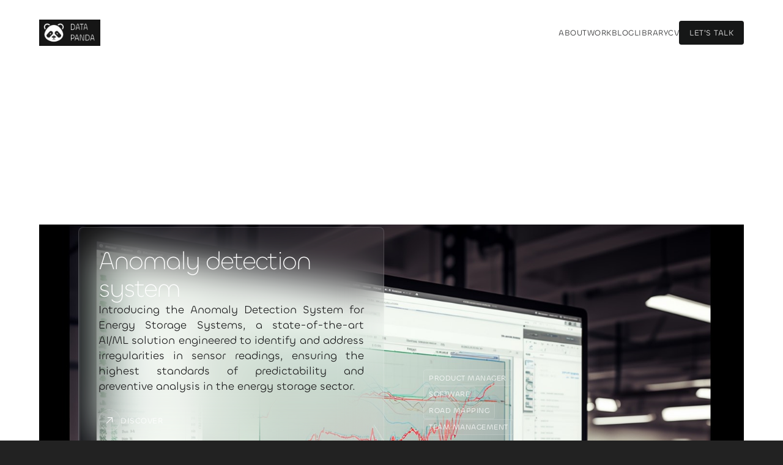

--- FILE ---
content_type: text/html
request_url: https://www.data-panda.com/work-category/road-mapping
body_size: 10825
content:
<!DOCTYPE html><!-- Last Published: Mon Oct 27 2025 20:37:38 GMT+0000 (Coordinated Universal Time) --><html data-wf-domain="www.data-panda.com" data-wf-page="64ee43310da86184dbc59231" data-wf-site="64ee43310da86184dbc59046" lang="en" data-wf-collection="64ee43310da86184dbc591e6" data-wf-item-slug="road-mapping"><head><meta charset="utf-8"/><title>Road mapping</title><meta content="Product management portfolio category." name="description"/><meta content="Road mapping" property="og:title"/><meta content="Product management portfolio category." property="og:description"/><meta content="Road mapping" property="twitter:title"/><meta content="Product management portfolio category." property="twitter:description"/><meta property="og:type" content="website"/><meta content="summary_large_image" name="twitter:card"/><meta content="width=device-width, initial-scale=1" name="viewport"/><link href="https://cdn.prod.website-files.com/64ee43310da86184dbc59046/css/data-panda-product-management.webflow.shared.a7e59cdb8.css" rel="stylesheet" type="text/css"/><script type="text/javascript">!function(o,c){var n=c.documentElement,t=" w-mod-";n.className+=t+"js",("ontouchstart"in o||o.DocumentTouch&&c instanceof DocumentTouch)&&(n.className+=t+"touch")}(window,document);</script><link href="https://cdn.prod.website-files.com/64ee43310da86184dbc59046/64f54be981052e45d5075069_Logo_tiny.jpg" rel="shortcut icon" type="image/x-icon"/><link href="https://cdn.prod.website-files.com/64ee43310da86184dbc59046/64f54beda5f2e8bea57fae9e_Logo_small.jpg" rel="apple-touch-icon"/><link href="https://www.data-panda.com/work-category/road-mapping" rel="canonical"/><script async="" src="https://www.googletagmanager.com/gtag/js?id=G-XLMYSFSG2S"></script><script type="text/javascript">window.dataLayer = window.dataLayer || [];function gtag(){dataLayer.push(arguments);}gtag('set', 'developer_id.dZGVlNj', true);gtag('js', new Date());gtag('config', 'G-XLMYSFSG2S');</script><!-- Please keep this css code to improve the font quality-->
<style>
* {
  -webkit-font-smoothing: antialiased;
  -moz-osx-font-smoothing: grayscale;
}
</style><script type="text/javascript">window.__WEBFLOW_CURRENCY_SETTINGS = {"currencyCode":"USD","symbol":"$","decimal":".","fractionDigits":2,"group":",","template":"{{wf {\"path\":\"symbol\",\"type\":\"PlainText\"} }} {{wf {\"path\":\"amount\",\"type\":\"CommercePrice\"} }} {{wf {\"path\":\"currencyCode\",\"type\":\"PlainText\"} }}","hideDecimalForWholeNumbers":false};</script></head><body class="body"><div class="page-wrapper"><div class="global-styles w-embed"><style>

* {
  -webkit-font-smoothing: antialiased;
  -moz-osx-font-smoothing: grayscale;
}

/* Snippet gets rid of top margin on first element in any rich text*/
.w-richtext>:first-child {
	margin-top: 0;
}

/* Snippet gets rid of bottom margin on last element in any rich text*/
.w-richtext>:last-child, .w-richtext ol li:last-child, .w-richtext ul li:last-child {
	margin-bottom: 0;
}

/*
 * Cursor
 */

.cursor-wrapper {
	pointer-events: none;
}

/*
 * Reset buttons, and links styles
 */
 
a {
	color: inherit;
	text-decoration: inherit;
	font-size: inherit;
}

/*
 * Blog Posts Preview
 */

@media (min-width: 480px) and (max-width: 991px) {
	
  .post-related-grid > *:nth-child(3n) {
    display: none;
  }

}



</style></div><header id="header" class="header"><div class="navbar-wrapper"><div class="container-xlarge"><div class="navbar"><header class="navbar-inner"><div id="w-node-cf665aa7-612c-9713-0917-12f535c66615-35c6660f" class="navbar-left"><div class="navbar-logo"><a href="/" class="w-inline-block"><img src="https://cdn.prod.website-files.com/64ee43310da86184dbc59046/64eeb3f145b217c3c3a5b724_Logo2.jpg" loading="eager" width="100" height="Auto" alt="Data Panda logo" srcset="https://cdn.prod.website-files.com/64ee43310da86184dbc59046/64eeb3f145b217c3c3a5b724_Logo2-p-500.jpg 500w, https://cdn.prod.website-files.com/64ee43310da86184dbc59046/64eeb3f145b217c3c3a5b724_Logo2.jpg 600w" sizes="100px" class="navbar-logo-image"/></a></div></div><div id="w-node-cf665aa7-612c-9713-0917-12f535c66629-35c6660f" class="navbar-right"><nav class="navbar-menu"><a href="/about" class="navbar-menu-item-link w-inline-block"><div class="navbar-menu-item-text">About</div><div class="navbar-menu-item-text-hover">About</div></a><a href="/work" class="navbar-menu-item-link w-inline-block"><div class="navbar-menu-item-text">Work</div><div class="navbar-menu-item-text-hover">Work</div></a><a href="/blog" class="navbar-menu-item-link w-inline-block"><div class="navbar-menu-item-text">Blog</div><div class="navbar-menu-item-text-hover">Blog</div></a><a href="/library" class="navbar-menu-item-link w-inline-block"><div class="navbar-menu-item-text">Library</div><div class="navbar-menu-item-text-hover">Library</div></a><a href="https://cdn.prod.website-files.com/64ee43310da86184dbc59046/64f76901d387ecf72b099bd7_resume_PM_2908_web.docx" target="_blank" class="navbar-menu-item-link w-inline-block"><div class="navbar-menu-item-text">CV</div><div class="navbar-menu-item-text-hover">CV</div></a></nav><div data-node-type="commerce-cart-wrapper" data-open-product="" data-wf-cart-type="modal" data-wf-cart-query="query Dynamo3 {
  database {
    id
    commerceOrder {
      comment
      extraItems {
        name
        pluginId
        pluginName
        price {
          decimalValue
          string
          unit
          value
        }
      }
      id
      startedOn
      statusFlags {
        hasDownloads
        hasSubscription
        isFreeOrder
        requiresShipping
      }
      subtotal {
        decimalValue
        string
        unit
        value
      }
      total {
        decimalValue
        string
        unit
        value
      }
      updatedOn
      userItems {
        count
        id
        price {
          value
          unit
          decimalValue
          string
        }
        product {
          id
          cmsLocaleId
          draft
          archived
          f_name_: name
          f_sku_properties_3dr: skuProperties {
            id
            name
            enum {
              id
              name
              slug
            }
          }
        }
        rowTotal {
          decimalValue
          string
          unit
          value
        }
        sku {
          cmsLocaleId
          draft
          archived
          f_compare_at_price_7dr10dr: compareAtPrice {
            value
            unit
            decimalValue
            string
          }
          f_main_image_4dr: mainImage {
            url
            file {
              size
              origFileName
              createdOn
              updatedOn
              mimeType
              width
              height
              variants {
                origFileName
                quality
                height
                width
                s3Url
                error
                size
              }
            }
            alt
          }
          f_sku_values_3dr: skuValues {
            property {
              id
            }
            value {
              id
            }
          }
          id
        }
        subscriptionFrequency
        subscriptionInterval
        subscriptionTrial
      }
      userItemsCount
    }
  }
  site {
    commerce {
      id
      businessAddress {
        country
      }
      defaultCountry
      defaultCurrency
      quickCheckoutEnabled
    }
  }
}" data-wf-page-link-href-prefix="" class="w-commerce-commercecartwrapper navbar-menu-cart"><a href="#" data-node-type="commerce-cart-open-link" aria-haspopup="dialog" aria-label="Open cart" role="button" class="w-commerce-commercecartopenlink navbar-menu-cart-link w-inline-block"><div class="navbar-menu-cart-quantity-wrapper"></div></a><div data-node-type="commerce-cart-container-wrapper" style="display:none" class="w-commerce-commercecartcontainerwrapper w-commerce-commercecartcontainerwrapper--cartType-modal cart-wrapper"><div role="dialog" data-node-type="commerce-cart-container" class="w-commerce-commercecartcontainer cart-container"><div class="w-commerce-commercecartheader cart-header"><h4 class="w-commerce-commercecartheading heading-style-h4">Cart</h4><a href="#" data-node-type="commerce-cart-close-link" role="button" aria-label="Close cart" class="w-commerce-commercecartcloselink cart-close-button w-inline-block"><div class="text-meta-small">Close</div></a></div><div class="w-commerce-commercecartformwrapper"><form data-node-type="commerce-cart-form" style="display:none" class="w-commerce-commercecartform"><script type="text/x-wf-template" id="wf-template-2b4034e9-f151-8b0d-9ca1-32395965181b">%3Cdiv%20class%3D%22w-commerce-commercecartitem%20cart-item%22%3E%3Cimg%20src%3D%22https%3A%2F%2Fcdn.prod.website-files.com%2Fplugins%2FBasic%2Fassets%2Fplaceholder.60f9b1840c.svg%22%20data-wf-bindings%3D%22%255B%257B%2522src%2522%253A%257B%2522type%2522%253A%2522ImageRef%2522%252C%2522filter%2522%253A%257B%2522type%2522%253A%2522identity%2522%252C%2522params%2522%253A%255B%255D%257D%252C%2522dataPath%2522%253A%2522database.commerceOrder.userItems%255B%255D.sku.f_main_image_4dr%2522%257D%257D%255D%22%20alt%3D%22%22%20class%3D%22w-commerce-commercecartitemimage%20cart-item-image%20w-dyn-bind-empty%22%2F%3E%3Cdiv%20class%3D%22w-commerce-commercecartiteminfo%20cart-item-content%22%3E%3Cdiv%20data-wf-bindings%3D%22%255B%257B%2522innerHTML%2522%253A%257B%2522type%2522%253A%2522PlainText%2522%252C%2522filter%2522%253A%257B%2522type%2522%253A%2522identity%2522%252C%2522params%2522%253A%255B%255D%257D%252C%2522dataPath%2522%253A%2522database.commerceOrder.userItems%255B%255D.product.f_name_%2522%257D%257D%255D%22%20class%3D%22w-commerce-commercecartproductname%20heading-style-h6%20w-dyn-bind-empty%22%3E%3C%2Fdiv%3E%3Cdiv%20class%3D%22cart-item-price-wrapper%22%3E%3Cdiv%20data-wf-bindings%3D%22%255B%257B%2522innerHTML%2522%253A%257B%2522type%2522%253A%2522CommercePrice%2522%252C%2522filter%2522%253A%257B%2522type%2522%253A%2522price%2522%252C%2522params%2522%253A%255B%255D%257D%252C%2522dataPath%2522%253A%2522database.commerceOrder.userItems%255B%255D.price%2522%257D%257D%255D%22%20class%3D%22cart-item-price%22%3E%24%C2%A00.00%C2%A0USD%3C%2Fdiv%3E%3Cdiv%20data-wf-bindings%3D%22%255B%257B%2522innerHTML%2522%253A%257B%2522type%2522%253A%2522CommercePrice%2522%252C%2522filter%2522%253A%257B%2522type%2522%253A%2522price%2522%252C%2522params%2522%253A%255B%255D%257D%252C%2522dataPath%2522%253A%2522database.commerceOrder.userItems%255B%255D.sku.f_compare_at_price_7dr10dr%2522%257D%257D%255D%22%20class%3D%22cart-item-price-compare%20w-dyn-bind-empty%22%3E%3C%2Fdiv%3E%3C%2Fdiv%3E%3Cdiv%20class%3D%22margin-bottom%20margin-xsmall%22%3E%3Cscript%20type%3D%22text%2Fx-wf-template%22%20id%3D%22wf-template-2b4034e9-f151-8b0d-9ca1-323959651824%22%3E%253Cli%2520class%253D%2522cart-item-option%2522%253E%253Cspan%2520data-wf-bindings%253D%2522%25255B%25257B%252522innerHTML%252522%25253A%25257B%252522type%252522%25253A%252522PlainText%252522%25252C%252522filter%252522%25253A%25257B%252522type%252522%25253A%252522identity%252522%25252C%252522params%252522%25253A%25255B%25255D%25257D%25252C%252522dataPath%252522%25253A%252522database.commerceOrder.userItems%25255B%25255D.product.f_sku_properties_3dr%25255B%25255D.name%252522%25257D%25257D%25255D%2522%253E%253C%252Fspan%253E%253Cspan%253E%253A%2520%253C%252Fspan%253E%253Cspan%2520data-wf-bindings%253D%2522%25255B%25257B%252522innerHTML%252522%25253A%25257B%252522type%252522%25253A%252522CommercePropValues%252522%25252C%252522filter%252522%25253A%25257B%252522type%252522%25253A%252522identity%252522%25252C%252522params%252522%25253A%25255B%25255D%25257D%25252C%252522dataPath%252522%25253A%252522database.commerceOrder.userItems%25255B%25255D.product.f_sku_properties_3dr%25255B%25255D%252522%25257D%25257D%25255D%2522%253E%253C%252Fspan%253E%253C%252Fli%253E%3C%2Fscript%3E%3Cul%20data-wf-bindings%3D%22%255B%257B%2522optionSets%2522%253A%257B%2522type%2522%253A%2522CommercePropTable%2522%252C%2522filter%2522%253A%257B%2522type%2522%253A%2522identity%2522%252C%2522params%2522%253A%255B%255D%257D%252C%2522dataPath%2522%253A%2522database.commerceOrder.userItems%255B%255D.product.f_sku_properties_3dr%5B%5D%2522%257D%257D%252C%257B%2522optionValues%2522%253A%257B%2522type%2522%253A%2522CommercePropValues%2522%252C%2522filter%2522%253A%257B%2522type%2522%253A%2522identity%2522%252C%2522params%2522%253A%255B%255D%257D%252C%2522dataPath%2522%253A%2522database.commerceOrder.userItems%255B%255D.sku.f_sku_values_3dr%2522%257D%257D%255D%22%20class%3D%22w-commerce-commercecartoptionlist%20cart-item-option-list%22%20data-wf-collection%3D%22database.commerceOrder.userItems%255B%255D.product.f_sku_properties_3dr%22%20data-wf-template-id%3D%22wf-template-2b4034e9-f151-8b0d-9ca1-323959651824%22%3E%3Cli%20class%3D%22cart-item-option%22%3E%3Cspan%20data-wf-bindings%3D%22%255B%257B%2522innerHTML%2522%253A%257B%2522type%2522%253A%2522PlainText%2522%252C%2522filter%2522%253A%257B%2522type%2522%253A%2522identity%2522%252C%2522params%2522%253A%255B%255D%257D%252C%2522dataPath%2522%253A%2522database.commerceOrder.userItems%255B%255D.product.f_sku_properties_3dr%255B%255D.name%2522%257D%257D%255D%22%3E%3C%2Fspan%3E%3Cspan%3E%3A%20%3C%2Fspan%3E%3Cspan%20data-wf-bindings%3D%22%255B%257B%2522innerHTML%2522%253A%257B%2522type%2522%253A%2522CommercePropValues%2522%252C%2522filter%2522%253A%257B%2522type%2522%253A%2522identity%2522%252C%2522params%2522%253A%255B%255D%257D%252C%2522dataPath%2522%253A%2522database.commerceOrder.userItems%255B%255D.product.f_sku_properties_3dr%255B%255D%2522%257D%257D%255D%22%3E%3C%2Fspan%3E%3C%2Fli%3E%3C%2Ful%3E%3C%2Fdiv%3E%3Ca%20href%3D%22%23%22%20role%3D%22button%22%20aria-label%3D%22Remove%20item%20from%20cart%22%20data-wf-bindings%3D%22%255B%257B%2522data-commerce-sku-id%2522%253A%257B%2522type%2522%253A%2522ItemRef%2522%252C%2522filter%2522%253A%257B%2522type%2522%253A%2522identity%2522%252C%2522params%2522%253A%255B%255D%257D%252C%2522dataPath%2522%253A%2522database.commerceOrder.userItems%255B%255D.sku.id%2522%257D%257D%255D%22%20class%3D%22cart-item-remove%20w-inline-block%22%20data-wf-cart-action%3D%22remove-item%22%20data-commerce-sku-id%3D%22%22%3E%3Cdiv%20class%3D%22text-meta-small%22%3ERemove%3C%2Fdiv%3E%3C%2Fa%3E%3C%2Fdiv%3E%3Cinput%20aria-label%3D%22Update%20quantity%22%20data-wf-bindings%3D%22%255B%257B%2522value%2522%253A%257B%2522type%2522%253A%2522Number%2522%252C%2522filter%2522%253A%257B%2522type%2522%253A%2522numberPrecision%2522%252C%2522params%2522%253A%255B%25220%2522%252C%2522numberPrecision%2522%255D%257D%252C%2522dataPath%2522%253A%2522database.commerceOrder.userItems%255B%255D.count%2522%257D%257D%252C%257B%2522data-commerce-sku-id%2522%253A%257B%2522type%2522%253A%2522ItemRef%2522%252C%2522filter%2522%253A%257B%2522type%2522%253A%2522identity%2522%252C%2522params%2522%253A%255B%255D%257D%252C%2522dataPath%2522%253A%2522database.commerceOrder.userItems%255B%255D.sku.id%2522%257D%257D%255D%22%20class%3D%22w-commerce-commercecartquantity%20cart-item-quantity%22%20required%3D%22%22%20pattern%3D%22%5E%5B0-9%5D%2B%24%22%20inputMode%3D%22numeric%22%20type%3D%22number%22%20name%3D%22quantity%22%20autoComplete%3D%22off%22%20data-wf-cart-action%3D%22update-item-quantity%22%20data-commerce-sku-id%3D%22%22%20value%3D%221%22%2F%3E%3C%2Fdiv%3E</script><div class="w-commerce-commercecartlist cart-list" data-wf-collection="database.commerceOrder.userItems" data-wf-template-id="wf-template-2b4034e9-f151-8b0d-9ca1-32395965181b"><div class="w-commerce-commercecartitem cart-item"><img src="https://cdn.prod.website-files.com/plugins/Basic/assets/placeholder.60f9b1840c.svg" data-wf-bindings="%5B%7B%22src%22%3A%7B%22type%22%3A%22ImageRef%22%2C%22filter%22%3A%7B%22type%22%3A%22identity%22%2C%22params%22%3A%5B%5D%7D%2C%22dataPath%22%3A%22database.commerceOrder.userItems%5B%5D.sku.f_main_image_4dr%22%7D%7D%5D" alt="" class="w-commerce-commercecartitemimage cart-item-image w-dyn-bind-empty"/><div class="w-commerce-commercecartiteminfo cart-item-content"><div data-wf-bindings="%5B%7B%22innerHTML%22%3A%7B%22type%22%3A%22PlainText%22%2C%22filter%22%3A%7B%22type%22%3A%22identity%22%2C%22params%22%3A%5B%5D%7D%2C%22dataPath%22%3A%22database.commerceOrder.userItems%5B%5D.product.f_name_%22%7D%7D%5D" class="w-commerce-commercecartproductname heading-style-h6 w-dyn-bind-empty"></div><div class="cart-item-price-wrapper"><div data-wf-bindings="%5B%7B%22innerHTML%22%3A%7B%22type%22%3A%22CommercePrice%22%2C%22filter%22%3A%7B%22type%22%3A%22price%22%2C%22params%22%3A%5B%5D%7D%2C%22dataPath%22%3A%22database.commerceOrder.userItems%5B%5D.price%22%7D%7D%5D" class="cart-item-price">$ 0.00 USD</div><div data-wf-bindings="%5B%7B%22innerHTML%22%3A%7B%22type%22%3A%22CommercePrice%22%2C%22filter%22%3A%7B%22type%22%3A%22price%22%2C%22params%22%3A%5B%5D%7D%2C%22dataPath%22%3A%22database.commerceOrder.userItems%5B%5D.sku.f_compare_at_price_7dr10dr%22%7D%7D%5D" class="cart-item-price-compare w-dyn-bind-empty"></div></div><div class="margin-bottom margin-xsmall"><script type="text/x-wf-template" id="wf-template-2b4034e9-f151-8b0d-9ca1-323959651824">%3Cli%20class%3D%22cart-item-option%22%3E%3Cspan%20data-wf-bindings%3D%22%255B%257B%2522innerHTML%2522%253A%257B%2522type%2522%253A%2522PlainText%2522%252C%2522filter%2522%253A%257B%2522type%2522%253A%2522identity%2522%252C%2522params%2522%253A%255B%255D%257D%252C%2522dataPath%2522%253A%2522database.commerceOrder.userItems%255B%255D.product.f_sku_properties_3dr%255B%255D.name%2522%257D%257D%255D%22%3E%3C%2Fspan%3E%3Cspan%3E%3A%20%3C%2Fspan%3E%3Cspan%20data-wf-bindings%3D%22%255B%257B%2522innerHTML%2522%253A%257B%2522type%2522%253A%2522CommercePropValues%2522%252C%2522filter%2522%253A%257B%2522type%2522%253A%2522identity%2522%252C%2522params%2522%253A%255B%255D%257D%252C%2522dataPath%2522%253A%2522database.commerceOrder.userItems%255B%255D.product.f_sku_properties_3dr%255B%255D%2522%257D%257D%255D%22%3E%3C%2Fspan%3E%3C%2Fli%3E</script><ul data-wf-bindings="%5B%7B%22optionSets%22%3A%7B%22type%22%3A%22CommercePropTable%22%2C%22filter%22%3A%7B%22type%22%3A%22identity%22%2C%22params%22%3A%5B%5D%7D%2C%22dataPath%22%3A%22database.commerceOrder.userItems%5B%5D.product.f_sku_properties_3dr[]%22%7D%7D%2C%7B%22optionValues%22%3A%7B%22type%22%3A%22CommercePropValues%22%2C%22filter%22%3A%7B%22type%22%3A%22identity%22%2C%22params%22%3A%5B%5D%7D%2C%22dataPath%22%3A%22database.commerceOrder.userItems%5B%5D.sku.f_sku_values_3dr%22%7D%7D%5D" class="w-commerce-commercecartoptionlist cart-item-option-list" data-wf-collection="database.commerceOrder.userItems%5B%5D.product.f_sku_properties_3dr" data-wf-template-id="wf-template-2b4034e9-f151-8b0d-9ca1-323959651824"><li class="cart-item-option"><span data-wf-bindings="%5B%7B%22innerHTML%22%3A%7B%22type%22%3A%22PlainText%22%2C%22filter%22%3A%7B%22type%22%3A%22identity%22%2C%22params%22%3A%5B%5D%7D%2C%22dataPath%22%3A%22database.commerceOrder.userItems%5B%5D.product.f_sku_properties_3dr%5B%5D.name%22%7D%7D%5D"></span><span>: </span><span data-wf-bindings="%5B%7B%22innerHTML%22%3A%7B%22type%22%3A%22CommercePropValues%22%2C%22filter%22%3A%7B%22type%22%3A%22identity%22%2C%22params%22%3A%5B%5D%7D%2C%22dataPath%22%3A%22database.commerceOrder.userItems%5B%5D.product.f_sku_properties_3dr%5B%5D%22%7D%7D%5D"></span></li></ul></div><a href="#" role="button" aria-label="Remove item from cart" data-wf-bindings="%5B%7B%22data-commerce-sku-id%22%3A%7B%22type%22%3A%22ItemRef%22%2C%22filter%22%3A%7B%22type%22%3A%22identity%22%2C%22params%22%3A%5B%5D%7D%2C%22dataPath%22%3A%22database.commerceOrder.userItems%5B%5D.sku.id%22%7D%7D%5D" class="cart-item-remove w-inline-block" data-wf-cart-action="remove-item" data-commerce-sku-id=""><div class="text-meta-small">Remove</div></a></div><input aria-label="Update quantity" data-wf-bindings="%5B%7B%22value%22%3A%7B%22type%22%3A%22Number%22%2C%22filter%22%3A%7B%22type%22%3A%22numberPrecision%22%2C%22params%22%3A%5B%220%22%2C%22numberPrecision%22%5D%7D%2C%22dataPath%22%3A%22database.commerceOrder.userItems%5B%5D.count%22%7D%7D%2C%7B%22data-commerce-sku-id%22%3A%7B%22type%22%3A%22ItemRef%22%2C%22filter%22%3A%7B%22type%22%3A%22identity%22%2C%22params%22%3A%5B%5D%7D%2C%22dataPath%22%3A%22database.commerceOrder.userItems%5B%5D.sku.id%22%7D%7D%5D" class="w-commerce-commercecartquantity cart-item-quantity" required="" pattern="^[0-9]+$" inputMode="numeric" type="number" name="quantity" autoComplete="off" data-wf-cart-action="update-item-quantity" data-commerce-sku-id="" value="1"/></div></div><div class="w-commerce-commercecartfooter cart-footer"><div aria-atomic="true" aria-live="polite" class="w-commerce-commercecartlineitem"><div class="text-meta-large">Subtotal</div><div data-wf-bindings="%5B%7B%22innerHTML%22%3A%7B%22type%22%3A%22CommercePrice%22%2C%22filter%22%3A%7B%22type%22%3A%22price%22%2C%22params%22%3A%5B%5D%7D%2C%22dataPath%22%3A%22database.commerceOrder.subtotal%22%7D%7D%5D" class="w-commerce-commercecartordervalue text-meta-large"></div></div><div class="cart-checkout-actions"><div data-node-type="commerce-cart-quick-checkout-actions" style="display:none" class="web-payments"><a role="button" tabindex="0" aria-label="Apple Pay" aria-haspopup="dialog" data-node-type="commerce-cart-apple-pay-button" style="background-image:-webkit-named-image(apple-pay-logo-white);background-size:100% 50%;background-position:50% 50%;background-repeat:no-repeat" class="w-commerce-commercecartapplepaybutton button primary" tabindex="0"><div></div></a><a role="button" tabindex="0" aria-haspopup="dialog" data-node-type="commerce-cart-quick-checkout-button" style="display:none" class="w-commerce-commercecartquickcheckoutbutton button primary"><svg class="w-commerce-commercequickcheckoutgoogleicon" xmlns="http://www.w3.org/2000/svg" xmlns:xlink="http://www.w3.org/1999/xlink" width="16" height="16" viewBox="0 0 16 16"><defs><polygon id="google-mark-a" points="0 .329 3.494 .329 3.494 7.649 0 7.649"></polygon><polygon id="google-mark-c" points=".894 0 13.169 0 13.169 6.443 .894 6.443"></polygon></defs><g fill="none" fill-rule="evenodd"><path fill="#4285F4" d="M10.5967,12.0469 L10.5967,14.0649 L13.1167,14.0649 C14.6047,12.6759 15.4577,10.6209 15.4577,8.1779 C15.4577,7.6339 15.4137,7.0889 15.3257,6.5559 L7.8887,6.5559 L7.8887,9.6329 L12.1507,9.6329 C11.9767,10.6119 11.4147,11.4899 10.5967,12.0469"></path><path fill="#34A853" d="M7.8887,16 C10.0137,16 11.8107,15.289 13.1147,14.067 C13.1147,14.066 13.1157,14.065 13.1167,14.064 L10.5967,12.047 C10.5877,12.053 10.5807,12.061 10.5727,12.067 C9.8607,12.556 8.9507,12.833 7.8887,12.833 C5.8577,12.833 4.1387,11.457 3.4937,9.605 L0.8747,9.605 L0.8747,11.648 C2.2197,14.319 4.9287,16 7.8887,16"></path><g transform="translate(0 4)"><mask id="google-mark-b" fill="#fff"><use xlink:href="#google-mark-a"></use></mask><path fill="#FBBC04" d="M3.4639,5.5337 C3.1369,4.5477 3.1359,3.4727 3.4609,2.4757 L3.4639,2.4777 C3.4679,2.4657 3.4749,2.4547 3.4789,2.4427 L3.4939,0.3287 L0.8939,0.3287 C0.8799,0.3577 0.8599,0.3827 0.8459,0.4117 C-0.2821,2.6667 -0.2821,5.3337 0.8459,7.5887 L0.8459,7.5997 C0.8549,7.6167 0.8659,7.6317 0.8749,7.6487 L3.4939,5.6057 C3.4849,5.5807 3.4729,5.5587 3.4639,5.5337" mask="url(#google-mark-b)"></path></g><mask id="google-mark-d" fill="#fff"><use xlink:href="#google-mark-c"></use></mask><path fill="#EA4335" d="M0.894,4.3291 L3.478,6.4431 C4.113,4.5611 5.843,3.1671 7.889,3.1671 C9.018,3.1451 10.102,3.5781 10.912,4.3671 L13.169,2.0781 C11.733,0.7231 9.85,-0.0219 7.889,0.0001 C4.941,0.0001 2.245,1.6791 0.894,4.3291" mask="url(#google-mark-d)"></path></g></svg><svg class="w-commerce-commercequickcheckoutmicrosofticon" xmlns="http://www.w3.org/2000/svg" width="16" height="16" viewBox="0 0 16 16"><g fill="none" fill-rule="evenodd"><polygon fill="#F05022" points="7 7 1 7 1 1 7 1"></polygon><polygon fill="#7DB902" points="15 7 9 7 9 1 15 1"></polygon><polygon fill="#00A4EE" points="7 15 1 15 1 9 7 9"></polygon><polygon fill="#FFB700" points="15 15 9 15 9 9 15 9"></polygon></g></svg><div>Pay with browser.</div></a></div><a href="/checkout" value="Continue to Checkout" data-node-type="cart-checkout-button" class="w-commerce-commercecartcheckoutbutton button primary" data-loading-text="Hang Tight...">Continue to Checkout</a></div></div></form><div class="w-commerce-commercecartemptystate"><div aria-live="polite" aria-label="This cart is empty">No items found.</div></div><div aria-live="assertive" style="display:none" data-node-type="commerce-cart-error" class="w-commerce-commercecarterrorstate"><div class="w-cart-error-msg" data-w-cart-quantity-error="Product is not available in this quantity." data-w-cart-general-error="Something went wrong when adding this item to the cart." data-w-cart-checkout-error="Checkout is disabled on this site." data-w-cart-cart_order_min-error="The order minimum was not met. Add more items to your cart to continue." data-w-cart-subscription_error-error="Before you purchase, please use your email invite to verify your address so we can send order updates.">Product is not available in this quantity.</div></div></div></div></div></div><div class="navbar-right-button"><a href="/contact" class="button primary w-inline-block"><div class="button-inner"><div class="button-inner-text">Let&#x27;s talk</div><div class="button-inner-text-hover">Let&#x27;s talk</div></div></a></div><div class="mobile-menu-toggle"><div class="mobile-menu-toggle-inner"><div class="mobile-menu-toggle-line _01"></div><div class="mobile-menu-toggle-line _02"></div><div class="mobile-menu-toggle-line _03"></div></div></div></div></header></div></div></div><div class="mobile-menu"><div class="mobile-menu-wrapper"><div class="mobile-menu-nav"><a href="/work" class="mobile-menu-nav-link w-inline-block"><div class="mobile-menu-nav-text">Work</div></a><a href="/library" class="mobile-menu-nav-link w-inline-block"><div class="mobile-menu-nav-text">Services</div></a><a href="/about" class="mobile-menu-nav-link w-inline-block"><div class="mobile-menu-nav-text">About</div></a><a href="/blog" class="mobile-menu-nav-link w-inline-block"><div class="mobile-menu-nav-text">Blog</div></a><a href="/pricing" class="mobile-menu-nav-link w-inline-block"><div class="mobile-menu-nav-text">Pricing</div></a><a href="/contact" class="mobile-menu-nav-link w-inline-block"><div class="mobile-menu-nav-text">Contact</div></a><a href="https://templates.gola.io" target="_blank" class="button inverse-primary arrow w-inline-block"><div class="button-inner"><div class="button-inner-inner"><div class="button-inner-text">More Templates</div><div class="button-inner-text-hover">More Templates</div></div><div class="button-inner-icon-wrapper"><div class="button-inner-icon w-embed"><svg width="18" height="18" viewBox="0 0 18 18" fill="none" xmlns="http://www.w3.org/2000/svg">
<path d="M13.922 4.5V11.8125C13.922 11.9244 13.8776 12.0317 13.7985 12.1108C13.7193 12.1899 13.612 12.2344 13.5002 12.2344C13.3883 12.2344 13.281 12.1899 13.2018 12.1108C13.1227 12.0317 13.0783 11.9244 13.0783 11.8125V5.51953L4.79547 13.7953C4.71715 13.8736 4.61092 13.9176 4.50015 13.9176C4.38939 13.9176 4.28316 13.8736 4.20484 13.7953C4.12652 13.717 4.08252 13.6108 4.08252 13.5C4.08252 13.3892 4.12652 13.283 4.20484 13.2047L12.4806 4.92188H6.18765C6.07577 4.92188 5.96846 4.87743 5.88934 4.79831C5.81023 4.71919 5.76578 4.61189 5.76578 4.5C5.76578 4.38811 5.81023 4.28081 5.88934 4.20169C5.96846 4.12257 6.07577 4.07813 6.18765 4.07812H13.5002C13.612 4.07813 13.7193 4.12257 13.7985 4.20169C13.8776 4.28081 13.922 4.38811 13.922 4.5Z" fill="currentColor"/>
</svg></div></div></div></a></div></div></div></header><main class="main-wrapper"><section class="section-projects-hero"><div class="padding-global"><div class="padding-top padding-huge"><div class="container-large"><div class="projects-hero-grid"><div><div class="margin-bottom margin-tiny"><h1 data-w-id="e1c0e9ca-bfd1-63b4-b58a-3e65ee2b19da" style="-webkit-transform:translate3d(0, 20px, 0) scale3d(1, 1, 1) rotateX(0) rotateY(0) rotateZ(0) skew(0, 0);-moz-transform:translate3d(0, 20px, 0) scale3d(1, 1, 1) rotateX(0) rotateY(0) rotateZ(0) skew(0, 0);-ms-transform:translate3d(0, 20px, 0) scale3d(1, 1, 1) rotateX(0) rotateY(0) rotateZ(0) skew(0, 0);transform:translate3d(0, 20px, 0) scale3d(1, 1, 1) rotateX(0) rotateY(0) rotateZ(0) skew(0, 0);opacity:0" class="heading-style-small">Road mapping</h1></div><div class="max-width-medium"><div data-w-id="e1c0e9ca-bfd1-63b4-b58a-3e65ee2b19dd" style="-webkit-transform:translate3d(0, 20px, 0) scale3d(1, 1, 1) rotateX(0) rotateY(0) rotateZ(0) skew(0, 0);-moz-transform:translate3d(0, 20px, 0) scale3d(1, 1, 1) rotateX(0) rotateY(0) rotateZ(0) skew(0, 0);-ms-transform:translate3d(0, 20px, 0) scale3d(1, 1, 1) rotateX(0) rotateY(0) rotateZ(0) skew(0, 0);transform:translate3d(0, 20px, 0) scale3d(1, 1, 1) rotateX(0) rotateY(0) rotateZ(0) skew(0, 0);opacity:0" class="text-size-medium text-color-muted">Lorem ipsum dolor sit amet, consectetur adipiscing elit, sed do eiusmod tempor lorem ipsum dolor incid.</div></div></div><a href="#" data-w-id="e1c0e9ca-bfd1-63b4-b58a-3e65ee2b19df" style="-webkit-transform:translate3d(0, 20px, 0) scale3d(1, 1, 1) rotateX(0) rotateY(0) rotateZ(0) skew(0, 0);-moz-transform:translate3d(0, 20px, 0) scale3d(1, 1, 1) rotateX(0) rotateY(0) rotateZ(0) skew(0, 0);-ms-transform:translate3d(0, 20px, 0) scale3d(1, 1, 1) rotateX(0) rotateY(0) rotateZ(0) skew(0, 0);transform:translate3d(0, 20px, 0) scale3d(1, 1, 1) rotateX(0) rotateY(0) rotateZ(0) skew(0, 0);opacity:0" class="scroll-down w-inline-block"><div class="badge primary"><div class="scroll-down-icon w-embed"><svg width="20" height="20" viewBox="0 0 20 20" fill="none" xmlns="http://www.w3.org/2000/svg">
<path d="M15.9531 11.5781L10.3281 17.2031C10.2857 17.2476 10.2348 17.2829 10.1784 17.3071C10.122 17.3313 10.0613 17.3438 9.99993 17.3438C9.93856 17.3438 9.87784 17.3313 9.82143 17.3071C9.76503 17.2829 9.71412 17.2476 9.6718 17.2031L4.0468 11.5781C3.95978 11.4911 3.91089 11.3731 3.91089 11.25C3.91089 11.1269 3.95978 11.0089 4.0468 10.9219C4.13383 10.8349 4.25186 10.786 4.37493 10.786C4.498 10.786 4.61603 10.8349 4.70305 10.9219L9.53118 15.7422V3.125C9.53118 3.00068 9.58056 2.88145 9.66847 2.79354C9.75638 2.70564 9.87561 2.65625 9.99993 2.65625C10.1242 2.65625 10.2435 2.70564 10.3314 2.79354C10.4193 2.88145 10.4687 3.00068 10.4687 3.125V15.7422L15.2968 10.9219C15.3838 10.8349 15.5019 10.786 15.6249 10.786C15.748 10.786 15.866 10.8349 15.9531 10.9219C16.0401 11.0089 16.089 11.1269 16.089 11.25C16.089 11.3731 16.0401 11.4911 15.9531 11.5781Z" fill="currentColor"/>
</svg></div></div><div class="text-meta">Explore</div></a></div></div></div></div></section><section id="projects" class="section-projects-work"><div class="padding-global"><div class="padding-top padding-xlarge"><div class="padding-bottom padding-xhuge"><div class="container-xlarge"><div class="w-dyn-list"><div role="list" class="projects-list w-dyn-items"><div role="listitem" class="projects-item w-dyn-item"><a href="/work/anomaly-detection" class="projects-item-link w-inline-block"></a><div class="projects-item-content"><div class="card inverse"><div class="card-padding small"><h2>Anomaly detection system</h2><div class="hide-tablet"><div class="margin-bottom margin-small"><div class="text-color-muted-inverse">Introducing the Anomaly Detection System for Energy Storage Systems, a state-of-the-art AI/ML solution engineered to identify and address irregularities in sensor readings, ensuring the highest standards of predictability and preventive analysis in the energy storage sector.</div></div></div><div class="hide-tablet"><a href="/work/anomaly-detection" class="button-text inverse w-inline-block"><div class="button-text-inner"><div class="button-text-icon-wrapper inverse"><div class="button-text-icon w-embed"><svg width="18" height="18" viewBox="0 0 18 18" fill="none" xmlns="http://www.w3.org/2000/svg">
<path d="M13.922 4.5V11.8125C13.922 11.9244 13.8776 12.0317 13.7985 12.1108C13.7193 12.1899 13.612 12.2344 13.5002 12.2344C13.3883 12.2344 13.281 12.1899 13.2018 12.1108C13.1227 12.0317 13.0783 11.9244 13.0783 11.8125V5.51953L4.79547 13.7953C4.71715 13.8736 4.61092 13.9176 4.50015 13.9176C4.38939 13.9176 4.28316 13.8736 4.20484 13.7953C4.12652 13.717 4.08252 13.6108 4.08252 13.5C4.08252 13.3892 4.12652 13.283 4.20484 13.2047L12.4806 4.92188H6.18765C6.07577 4.92188 5.96846 4.87743 5.88934 4.79831C5.81023 4.71919 5.76578 4.61189 5.76578 4.5C5.76578 4.38811 5.81023 4.28081 5.88934 4.20169C5.96846 4.12257 6.07577 4.07813 6.18765 4.07812H13.5002C13.612 4.07813 13.7193 4.12257 13.7985 4.20169C13.8776 4.28081 13.922 4.38811 13.922 4.5Z" fill="currentColor"/>
</svg></div></div><div class="button-text-text">Discover</div></div></a></div></div></div><div id="w-node-e1c0e9ca-bfd1-63b4-b58a-3e65ee2b19fb-dbc59231" class="projects-item-categories-wrapper w-dyn-list"><div role="list" class="projects-item-categories w-dyn-items"><div role="listitem" class="projects-item-categories-item w-dyn-item"><div class="label inverse"><div class="label-text">Product manager</div></div></div><div role="listitem" class="projects-item-categories-item w-dyn-item"><div class="label inverse"><div class="label-text">Software</div></div></div><div role="listitem" class="projects-item-categories-item w-dyn-item"><div class="label inverse"><div class="label-text">Road mapping</div></div></div><div role="listitem" class="projects-item-categories-item w-dyn-item"><div class="label inverse"><div class="label-text">Team management</div></div></div><div role="listitem" class="projects-item-categories-item w-dyn-item"><div class="label inverse"><div class="label-text">ML</div></div></div></div></div></div><img src="https://cdn.prod.website-files.com/64ee43310da86184dbc591b0/64ee7e569979f4bfc466e36f_Anomaly4.jpg" loading="lazy" alt="Anomaly detection system" sizes="(max-width: 479px) 90vw, (max-width: 767px) 92vw, (max-width: 991px) 90vw, 91vw" srcset="https://cdn.prod.website-files.com/64ee43310da86184dbc591b0/64ee7e569979f4bfc466e36f_Anomaly4-p-500.jpg 500w, https://cdn.prod.website-files.com/64ee43310da86184dbc591b0/64ee7e569979f4bfc466e36f_Anomaly4-p-800.jpg 800w, https://cdn.prod.website-files.com/64ee43310da86184dbc591b0/64ee7e569979f4bfc466e36f_Anomaly4-p-1080.jpg 1080w, https://cdn.prod.website-files.com/64ee43310da86184dbc591b0/64ee7e569979f4bfc466e36f_Anomaly4.jpg 1456w" class="projects-item-image"/></div><div role="listitem" class="projects-item w-dyn-item"><a href="/work/hi-rate-ups-battery" class="projects-item-link w-inline-block"></a><div class="projects-item-content"><div class="card inverse"><div class="card-padding small"><h2>High-rate Discharge Lithium Battery for UPS</h2><div class="hide-tablet"><div class="margin-bottom margin-small"><div class="text-color-muted-inverse">Introducing the High-rate Discharge Lithium Battery: a groundbreaking innovation meticulously designed for Data Centers UPS applications, aiming to revolutionize the energy storage landscape.</div></div></div><div class="hide-tablet"><a href="/work/hi-rate-ups-battery" class="button-text inverse w-inline-block"><div class="button-text-inner"><div class="button-text-icon-wrapper inverse"><div class="button-text-icon w-embed"><svg width="18" height="18" viewBox="0 0 18 18" fill="none" xmlns="http://www.w3.org/2000/svg">
<path d="M13.922 4.5V11.8125C13.922 11.9244 13.8776 12.0317 13.7985 12.1108C13.7193 12.1899 13.612 12.2344 13.5002 12.2344C13.3883 12.2344 13.281 12.1899 13.2018 12.1108C13.1227 12.0317 13.0783 11.9244 13.0783 11.8125V5.51953L4.79547 13.7953C4.71715 13.8736 4.61092 13.9176 4.50015 13.9176C4.38939 13.9176 4.28316 13.8736 4.20484 13.7953C4.12652 13.717 4.08252 13.6108 4.08252 13.5C4.08252 13.3892 4.12652 13.283 4.20484 13.2047L12.4806 4.92188H6.18765C6.07577 4.92188 5.96846 4.87743 5.88934 4.79831C5.81023 4.71919 5.76578 4.61189 5.76578 4.5C5.76578 4.38811 5.81023 4.28081 5.88934 4.20169C5.96846 4.12257 6.07577 4.07813 6.18765 4.07812H13.5002C13.612 4.07813 13.7193 4.12257 13.7985 4.20169C13.8776 4.28081 13.922 4.38811 13.922 4.5Z" fill="currentColor"/>
</svg></div></div><div class="button-text-text">Discover</div></div></a></div></div></div><div id="w-node-e1c0e9ca-bfd1-63b4-b58a-3e65ee2b19fb-dbc59231" class="projects-item-categories-wrapper w-dyn-list"><div role="list" class="projects-item-categories w-dyn-items"><div role="listitem" class="projects-item-categories-item w-dyn-item"><div class="label inverse"><div class="label-text">Product manager</div></div></div><div role="listitem" class="projects-item-categories-item w-dyn-item"><div class="label inverse"><div class="label-text">Hardware</div></div></div><div role="listitem" class="projects-item-categories-item w-dyn-item"><div class="label inverse"><div class="label-text">Software</div></div></div><div role="listitem" class="projects-item-categories-item w-dyn-item"><div class="label inverse"><div class="label-text">Team management</div></div></div><div role="listitem" class="projects-item-categories-item w-dyn-item"><div class="label inverse"><div class="label-text">Waterfall</div></div></div></div></div></div><img src="https://cdn.prod.website-files.com/64ee43310da86184dbc591b0/64ef91ab8f2abb065369b330_Product3.jpg" loading="lazy" alt="High-rate Discharge Lithium Battery for UPS" sizes="(max-width: 479px) 90vw, (max-width: 767px) 92vw, (max-width: 991px) 90vw, 91vw" srcset="https://cdn.prod.website-files.com/64ee43310da86184dbc591b0/64ef91ab8f2abb065369b330_Product3-p-500.jpg 500w, https://cdn.prod.website-files.com/64ee43310da86184dbc591b0/64ef91ab8f2abb065369b330_Product3-p-800.jpg 800w, https://cdn.prod.website-files.com/64ee43310da86184dbc591b0/64ef91ab8f2abb065369b330_Product3-p-1080.jpg 1080w, https://cdn.prod.website-files.com/64ee43310da86184dbc591b0/64ef91ab8f2abb065369b330_Product3.jpg 1456w" class="projects-item-image"/></div><div role="listitem" class="projects-item w-dyn-item"><a href="/work/go-to-market" class="projects-item-link w-inline-block"></a><div class="projects-item-content"><div class="card inverse"><div class="card-padding small"><h2>The Product Roadmaps and Go-to-Market Strategies</h2><div class="hide-tablet"><div class="margin-bottom margin-small"><div class="text-color-muted-inverse">The Product Roadmap and Go-to-Market Strategies initiative, tailored for an array of industrial offerings, setting the gold standard in product planning and market introduction.</div></div></div><div class="hide-tablet"><a href="/work/go-to-market" class="button-text inverse w-inline-block"><div class="button-text-inner"><div class="button-text-icon-wrapper inverse"><div class="button-text-icon w-embed"><svg width="18" height="18" viewBox="0 0 18 18" fill="none" xmlns="http://www.w3.org/2000/svg">
<path d="M13.922 4.5V11.8125C13.922 11.9244 13.8776 12.0317 13.7985 12.1108C13.7193 12.1899 13.612 12.2344 13.5002 12.2344C13.3883 12.2344 13.281 12.1899 13.2018 12.1108C13.1227 12.0317 13.0783 11.9244 13.0783 11.8125V5.51953L4.79547 13.7953C4.71715 13.8736 4.61092 13.9176 4.50015 13.9176C4.38939 13.9176 4.28316 13.8736 4.20484 13.7953C4.12652 13.717 4.08252 13.6108 4.08252 13.5C4.08252 13.3892 4.12652 13.283 4.20484 13.2047L12.4806 4.92188H6.18765C6.07577 4.92188 5.96846 4.87743 5.88934 4.79831C5.81023 4.71919 5.76578 4.61189 5.76578 4.5C5.76578 4.38811 5.81023 4.28081 5.88934 4.20169C5.96846 4.12257 6.07577 4.07813 6.18765 4.07812H13.5002C13.612 4.07813 13.7193 4.12257 13.7985 4.20169C13.8776 4.28081 13.922 4.38811 13.922 4.5Z" fill="currentColor"/>
</svg></div></div><div class="button-text-text">Discover</div></div></a></div></div></div><div id="w-node-e1c0e9ca-bfd1-63b4-b58a-3e65ee2b19fb-dbc59231" class="projects-item-categories-wrapper w-dyn-list"><div role="list" class="projects-item-categories w-dyn-items"><div role="listitem" class="projects-item-categories-item w-dyn-item"><div class="label inverse"><div class="label-text">Product manager</div></div></div><div role="listitem" class="projects-item-categories-item w-dyn-item"><div class="label inverse"><div class="label-text">Agile</div></div></div><div role="listitem" class="projects-item-categories-item w-dyn-item"><div class="label inverse"><div class="label-text">Team management</div></div></div><div role="listitem" class="projects-item-categories-item w-dyn-item"><div class="label inverse"><div class="label-text">Road mapping</div></div></div><div role="listitem" class="projects-item-categories-item w-dyn-item"><div class="label inverse"><div class="label-text">Software</div></div></div></div></div></div><img src="https://cdn.prod.website-files.com/64ee43310da86184dbc591b0/64ef9a0ca7194897c4fec045_Go-To-Market.jpg" loading="lazy" alt="The Product Roadmaps and Go-to-Market Strategies" sizes="(max-width: 479px) 90vw, (max-width: 767px) 92vw, (max-width: 991px) 90vw, 91vw" srcset="https://cdn.prod.website-files.com/64ee43310da86184dbc591b0/64ef9a0ca7194897c4fec045_Go-To-Market-p-500.jpg 500w, https://cdn.prod.website-files.com/64ee43310da86184dbc591b0/64ef9a0ca7194897c4fec045_Go-To-Market-p-800.jpg 800w, https://cdn.prod.website-files.com/64ee43310da86184dbc591b0/64ef9a0ca7194897c4fec045_Go-To-Market.jpg 1054w" class="projects-item-image"/></div></div></div></div></div></div></div></section><section class="section-cta-contact"><div class="padding-global"><div id="w-node-_25a3d3f0-b19f-7fee-4103-35c10f13cb58-cbbce2eb" class="padding-section-xxlarge"><div class="container-medium"><div class="margin-bottom margin-small"></div><div id="w-node-_530d2e71-1457-cbf6-52ab-a454a44d8113-cbbce2eb" class="margin-bottom margin-large"><h3 data-w-id="918a9fd7-8f8a-557e-8b0d-75bdb5c20f87" class="heading-style-large">Why Data Panda?</h3></div><div data-w-id="1783f395-a002-bf4c-e694-155cfc153639"><a href="https://www.hotjar.com/blog/channel-your-inner-panda/" class="button inverse-primary arrow w-inline-block"><div class="button-inner"><div class="button-inner-inner"><div class="button-inner-text">Answer</div><div class="button-inner-text-hover">Answer</div></div><div class="button-inner-icon-wrapper"><div class="button-inner-icon w-embed"><svg width="18" height="18" viewBox="0 0 18 18" fill="none" xmlns="http://www.w3.org/2000/svg">
<path d="M13.922 4.5V11.8125C13.922 11.9244 13.8776 12.0317 13.7985 12.1108C13.7193 12.1899 13.612 12.2344 13.5002 12.2344C13.3883 12.2344 13.281 12.1899 13.2018 12.1108C13.1227 12.0317 13.0783 11.9244 13.0783 11.8125V5.51953L4.79547 13.7953C4.71715 13.8736 4.61092 13.9176 4.50015 13.9176C4.38939 13.9176 4.28316 13.8736 4.20484 13.7953C4.12652 13.717 4.08252 13.6108 4.08252 13.5C4.08252 13.3892 4.12652 13.283 4.20484 13.2047L12.4806 4.92188H6.18765C6.07577 4.92188 5.96846 4.87743 5.88934 4.79831C5.81023 4.71919 5.76578 4.61189 5.76578 4.5C5.76578 4.38811 5.81023 4.28081 5.88934 4.20169C5.96846 4.12257 6.07577 4.07813 6.18765 4.07812H13.5002C13.612 4.07813 13.7193 4.12257 13.7985 4.20169C13.8776 4.28081 13.922 4.38811 13.922 4.5Z" fill="currentColor"/>
</svg></div></div></div></a></div></div></div></div></section><div class="footer"><div class="padding-global"><div class="container-xlarge"><div class="padding-top padding-huge"><div class="footer-grid"><div id="w-node-c4d439b3-de0f-9a48-ffd4-cc27e81fdc57-3fd6c0e0" class="footer-grid-left"><div class="margin-bottom margin-medium"><a href="/" class="w-inline-block"><img src="https://cdn.prod.website-files.com/64ee43310da86184dbc59046/64eeb3f145b217c3c3a5b724_Logo2.jpg" loading="lazy" width="120" height="Auto" alt="Data Panda logo" srcset="https://cdn.prod.website-files.com/64ee43310da86184dbc59046/64eeb3f145b217c3c3a5b724_Logo2-p-500.jpg 500w, https://cdn.prod.website-files.com/64ee43310da86184dbc59046/64eeb3f145b217c3c3a5b724_Logo2.jpg 600w" sizes="120px"/></a></div></div><div id="w-node-f1e0bcdc-46e9-b1cc-d26d-8781b0eb86c2-3fd6c0e0" class="footer-column"><div class="margin-bottom margin-medium"><h3 class="heading-style-h5 text-style-allcaps">Pages</h3></div><div class="nav"><a href="/" class="nav-item w-inline-block"><div class="nav-item-text">Home</div><div class="nav-item-line"></div></a><a href="/about" class="nav-item inverse w-inline-block"><div class="nav-item-text">About</div><div class="nav-item-line inverse"></div></a><a href="/library" class="nav-item inverse w-inline-block"><div class="nav-item-text">Work</div><div class="nav-item-line inverse"></div></a><a href="/contact" class="nav-item inverse w-inline-block"><div class="nav-item-text">Blog</div><div class="nav-item-line inverse"></div></a><a href="/contact" class="nav-item inverse w-inline-block"><div class="nav-item-text">Library</div><div class="nav-item-line inverse"></div></a><a href="/about" class="nav-item inverse w-inline-block"><div class="nav-item-text">FAQ</div><div class="nav-item-line inverse"></div></a><a href="/contact" class="nav-item inverse w-inline-block"><div class="nav-item-text">Contact</div><div class="nav-item-line inverse"></div></a></div></div><div id="w-node-f1e0bcdc-46e9-b1cc-d26d-8781b0eb86d9-3fd6c0e0" class="footer-column"><div class="margin-bottom margin-medium"><h3 class="heading-style-h5 text-style-allcaps">Find ME:</h3></div><div class="nav">Vancouver, Canada</div></div></div><div class="footer-bottom"><div class="text-gap"><div class="text-size-small text-color-muted-inverse">© Made by <a href="https://templates.gola.io/" target="_blank" class="text-style-link">Pawel Gola</a> - Powered by <a href="https://webflow.com" target="_blank" class="text-style-link">Webflow</a></div></div><a href="#" class="totop w-inline-block"><div class="text-meta">To Top</div><div class="badge inverse"><div class="totop-icon w-embed"><svg width="20" height="20" viewBox="0 0 24 24" fill="none" xmlns="http://www.w3.org/2000/svg">
<path d="M19.144 10.8937C19.0932 10.9471 19.0321 10.9895 18.9644 11.0185C18.8967 11.0475 18.8238 11.0625 18.7502 11.0625C18.6766 11.0625 18.6037 11.0475 18.536 11.0185C18.4683 10.9895 18.4072 10.9471 18.3565 10.8937L12.5627 5.10938V20.25C12.5627 20.3992 12.5034 20.5423 12.398 20.6477C12.2925 20.7532 12.1494 20.8125 12.0002 20.8125C11.851 20.8125 11.7079 20.7532 11.6025 20.6477C11.497 20.5423 11.4377 20.3992 11.4377 20.25V5.10938L5.64396 10.8937C5.53953 10.9982 5.39789 11.0568 5.25021 11.0568C5.10252 11.0568 4.96088 10.9982 4.85646 10.8937C4.75203 10.7893 4.69336 10.6477 4.69336 10.5C4.69336 10.3523 4.75203 10.2107 4.85646 10.1063L11.6065 3.35625C11.6572 3.30293 11.7183 3.26047 11.786 3.23146C11.8537 3.20246 11.9266 3.1875 12.0002 3.1875C12.0738 3.1875 12.1467 3.20246 12.2144 3.23146C12.2821 3.26047 12.3432 3.30293 12.394 3.35625L19.144 10.1063C19.1973 10.157 19.2397 10.2181 19.2687 10.2858C19.2977 10.3535 19.3127 10.4264 19.3127 10.5C19.3127 10.5736 19.2977 10.6465 19.2687 10.7142C19.2397 10.7819 19.1973 10.843 19.144 10.8937Z" fill="currentColor"/>
</svg></div></div></a></div></div></div></div></div></main></div><script src="https://d3e54v103j8qbb.cloudfront.net/js/jquery-3.5.1.min.dc5e7f18c8.js?site=64ee43310da86184dbc59046" type="text/javascript" integrity="sha256-9/aliU8dGd2tb6OSsuzixeV4y/faTqgFtohetphbbj0=" crossorigin="anonymous"></script><script src="https://cdn.prod.website-files.com/64ee43310da86184dbc59046/js/webflow.schunk.0e77e8610c42c2bf.js" type="text/javascript"></script><script src="https://cdn.prod.website-files.com/64ee43310da86184dbc59046/js/webflow.schunk.ae6389e042671894.js" type="text/javascript"></script><script src="https://cdn.prod.website-files.com/64ee43310da86184dbc59046/js/webflow.b72bbcdf.ad698eba104f8c1b.js" type="text/javascript"></script></body></html>

--- FILE ---
content_type: text/css
request_url: https://cdn.prod.website-files.com/64ee43310da86184dbc59046/css/data-panda-product-management.webflow.shared.a7e59cdb8.css
body_size: 25389
content:
html {
  -webkit-text-size-adjust: 100%;
  -ms-text-size-adjust: 100%;
  font-family: sans-serif;
}

body {
  margin: 0;
}

article, aside, details, figcaption, figure, footer, header, hgroup, main, menu, nav, section, summary {
  display: block;
}

audio, canvas, progress, video {
  vertical-align: baseline;
  display: inline-block;
}

audio:not([controls]) {
  height: 0;
  display: none;
}

[hidden], template {
  display: none;
}

a {
  background-color: #0000;
}

a:active, a:hover {
  outline: 0;
}

abbr[title] {
  border-bottom: 1px dotted;
}

b, strong {
  font-weight: bold;
}

dfn {
  font-style: italic;
}

h1 {
  margin: .67em 0;
  font-size: 2em;
}

mark {
  color: #000;
  background: #ff0;
}

small {
  font-size: 80%;
}

sub, sup {
  vertical-align: baseline;
  font-size: 75%;
  line-height: 0;
  position: relative;
}

sup {
  top: -.5em;
}

sub {
  bottom: -.25em;
}

img {
  border: 0;
}

svg:not(:root) {
  overflow: hidden;
}

hr {
  box-sizing: content-box;
  height: 0;
}

pre {
  overflow: auto;
}

code, kbd, pre, samp {
  font-family: monospace;
  font-size: 1em;
}

button, input, optgroup, select, textarea {
  color: inherit;
  font: inherit;
  margin: 0;
}

button {
  overflow: visible;
}

button, select {
  text-transform: none;
}

button, html input[type="button"], input[type="reset"] {
  -webkit-appearance: button;
  cursor: pointer;
}

button[disabled], html input[disabled] {
  cursor: default;
}

button::-moz-focus-inner, input::-moz-focus-inner {
  border: 0;
  padding: 0;
}

input {
  line-height: normal;
}

input[type="checkbox"], input[type="radio"] {
  box-sizing: border-box;
  padding: 0;
}

input[type="number"]::-webkit-inner-spin-button, input[type="number"]::-webkit-outer-spin-button {
  height: auto;
}

input[type="search"] {
  -webkit-appearance: none;
}

input[type="search"]::-webkit-search-cancel-button, input[type="search"]::-webkit-search-decoration {
  -webkit-appearance: none;
}

legend {
  border: 0;
  padding: 0;
}

textarea {
  overflow: auto;
}

optgroup {
  font-weight: bold;
}

table {
  border-collapse: collapse;
  border-spacing: 0;
}

td, th {
  padding: 0;
}

@font-face {
  font-family: webflow-icons;
  src: url("[data-uri]") format("truetype");
  font-weight: normal;
  font-style: normal;
}

[class^="w-icon-"], [class*=" w-icon-"] {
  speak: none;
  font-variant: normal;
  text-transform: none;
  -webkit-font-smoothing: antialiased;
  -moz-osx-font-smoothing: grayscale;
  font-style: normal;
  font-weight: normal;
  line-height: 1;
  font-family: webflow-icons !important;
}

.w-icon-slider-right:before {
  content: "";
}

.w-icon-slider-left:before {
  content: "";
}

.w-icon-nav-menu:before {
  content: "";
}

.w-icon-arrow-down:before, .w-icon-dropdown-toggle:before {
  content: "";
}

.w-icon-file-upload-remove:before {
  content: "";
}

.w-icon-file-upload-icon:before {
  content: "";
}

* {
  box-sizing: border-box;
}

html {
  height: 100%;
}

body {
  color: #333;
  background-color: #fff;
  min-height: 100%;
  margin: 0;
  font-family: Arial, sans-serif;
  font-size: 14px;
  line-height: 20px;
}

img {
  vertical-align: middle;
  max-width: 100%;
  display: inline-block;
}

html.w-mod-touch * {
  background-attachment: scroll !important;
}

.w-block {
  display: block;
}

.w-inline-block {
  max-width: 100%;
  display: inline-block;
}

.w-clearfix:before, .w-clearfix:after {
  content: " ";
  grid-area: 1 / 1 / 2 / 2;
  display: table;
}

.w-clearfix:after {
  clear: both;
}

.w-hidden {
  display: none;
}

.w-button {
  color: #fff;
  line-height: inherit;
  cursor: pointer;
  background-color: #3898ec;
  border: 0;
  border-radius: 0;
  padding: 9px 15px;
  text-decoration: none;
  display: inline-block;
}

input.w-button {
  -webkit-appearance: button;
}

html[data-w-dynpage] [data-w-cloak] {
  color: #0000 !important;
}

.w-code-block {
  margin: unset;
}

pre.w-code-block code {
  all: inherit;
}

.w-optimization {
  display: contents;
}

.w-webflow-badge, .w-webflow-badge > img {
  box-sizing: unset;
  width: unset;
  height: unset;
  max-height: unset;
  max-width: unset;
  min-height: unset;
  min-width: unset;
  margin: unset;
  padding: unset;
  float: unset;
  clear: unset;
  border: unset;
  border-radius: unset;
  background: unset;
  background-image: unset;
  background-position: unset;
  background-size: unset;
  background-repeat: unset;
  background-origin: unset;
  background-clip: unset;
  background-attachment: unset;
  background-color: unset;
  box-shadow: unset;
  transform: unset;
  direction: unset;
  font-family: unset;
  font-weight: unset;
  color: unset;
  font-size: unset;
  line-height: unset;
  font-style: unset;
  font-variant: unset;
  text-align: unset;
  letter-spacing: unset;
  -webkit-text-decoration: unset;
  text-decoration: unset;
  text-indent: unset;
  text-transform: unset;
  list-style-type: unset;
  text-shadow: unset;
  vertical-align: unset;
  cursor: unset;
  white-space: unset;
  word-break: unset;
  word-spacing: unset;
  word-wrap: unset;
  transition: unset;
}

.w-webflow-badge {
  white-space: nowrap;
  cursor: pointer;
  box-shadow: 0 0 0 1px #0000001a, 0 1px 3px #0000001a;
  visibility: visible !important;
  opacity: 1 !important;
  z-index: 2147483647 !important;
  color: #aaadb0 !important;
  overflow: unset !important;
  background-color: #fff !important;
  border-radius: 3px !important;
  width: auto !important;
  height: auto !important;
  margin: 0 !important;
  padding: 6px !important;
  font-size: 12px !important;
  line-height: 14px !important;
  text-decoration: none !important;
  display: inline-block !important;
  position: fixed !important;
  inset: auto 12px 12px auto !important;
  transform: none !important;
}

.w-webflow-badge > img {
  position: unset;
  visibility: unset !important;
  opacity: 1 !important;
  vertical-align: middle !important;
  display: inline-block !important;
}

h1, h2, h3, h4, h5, h6 {
  margin-bottom: 10px;
  font-weight: bold;
}

h1 {
  margin-top: 20px;
  font-size: 38px;
  line-height: 44px;
}

h2 {
  margin-top: 20px;
  font-size: 32px;
  line-height: 36px;
}

h3 {
  margin-top: 20px;
  font-size: 24px;
  line-height: 30px;
}

h4 {
  margin-top: 10px;
  font-size: 18px;
  line-height: 24px;
}

h5 {
  margin-top: 10px;
  font-size: 14px;
  line-height: 20px;
}

h6 {
  margin-top: 10px;
  font-size: 12px;
  line-height: 18px;
}

p {
  margin-top: 0;
  margin-bottom: 10px;
}

blockquote {
  border-left: 5px solid #e2e2e2;
  margin: 0 0 10px;
  padding: 10px 20px;
  font-size: 18px;
  line-height: 22px;
}

figure {
  margin: 0 0 10px;
}

ul, ol {
  margin-top: 0;
  margin-bottom: 10px;
  padding-left: 40px;
}

.w-list-unstyled {
  padding-left: 0;
  list-style: none;
}

.w-embed:before, .w-embed:after {
  content: " ";
  grid-area: 1 / 1 / 2 / 2;
  display: table;
}

.w-embed:after {
  clear: both;
}

.w-video {
  width: 100%;
  padding: 0;
  position: relative;
}

.w-video iframe, .w-video object, .w-video embed {
  border: none;
  width: 100%;
  height: 100%;
  position: absolute;
  top: 0;
  left: 0;
}

fieldset {
  border: 0;
  margin: 0;
  padding: 0;
}

button, [type="button"], [type="reset"] {
  cursor: pointer;
  -webkit-appearance: button;
  border: 0;
}

.w-form {
  margin: 0 0 15px;
}

.w-form-done {
  text-align: center;
  background-color: #ddd;
  padding: 20px;
  display: none;
}

.w-form-fail {
  background-color: #ffdede;
  margin-top: 10px;
  padding: 10px;
  display: none;
}

label {
  margin-bottom: 5px;
  font-weight: bold;
  display: block;
}

.w-input, .w-select {
  color: #333;
  vertical-align: middle;
  background-color: #fff;
  border: 1px solid #ccc;
  width: 100%;
  height: 38px;
  margin-bottom: 10px;
  padding: 8px 12px;
  font-size: 14px;
  line-height: 1.42857;
  display: block;
}

.w-input::placeholder, .w-select::placeholder {
  color: #999;
}

.w-input:focus, .w-select:focus {
  border-color: #3898ec;
  outline: 0;
}

.w-input[disabled], .w-select[disabled], .w-input[readonly], .w-select[readonly], fieldset[disabled] .w-input, fieldset[disabled] .w-select {
  cursor: not-allowed;
}

.w-input[disabled]:not(.w-input-disabled), .w-select[disabled]:not(.w-input-disabled), .w-input[readonly], .w-select[readonly], fieldset[disabled]:not(.w-input-disabled) .w-input, fieldset[disabled]:not(.w-input-disabled) .w-select {
  background-color: #eee;
}

textarea.w-input, textarea.w-select {
  height: auto;
}

.w-select {
  background-color: #f3f3f3;
}

.w-select[multiple] {
  height: auto;
}

.w-form-label {
  cursor: pointer;
  margin-bottom: 0;
  font-weight: normal;
  display: inline-block;
}

.w-radio {
  margin-bottom: 5px;
  padding-left: 20px;
  display: block;
}

.w-radio:before, .w-radio:after {
  content: " ";
  grid-area: 1 / 1 / 2 / 2;
  display: table;
}

.w-radio:after {
  clear: both;
}

.w-radio-input {
  float: left;
  margin: 3px 0 0 -20px;
  line-height: normal;
}

.w-file-upload {
  margin-bottom: 10px;
  display: block;
}

.w-file-upload-input {
  opacity: 0;
  z-index: -100;
  width: .1px;
  height: .1px;
  position: absolute;
  overflow: hidden;
}

.w-file-upload-default, .w-file-upload-uploading, .w-file-upload-success {
  color: #333;
  display: inline-block;
}

.w-file-upload-error {
  margin-top: 10px;
  display: block;
}

.w-file-upload-default.w-hidden, .w-file-upload-uploading.w-hidden, .w-file-upload-error.w-hidden, .w-file-upload-success.w-hidden {
  display: none;
}

.w-file-upload-uploading-btn {
  cursor: pointer;
  background-color: #fafafa;
  border: 1px solid #ccc;
  margin: 0;
  padding: 8px 12px;
  font-size: 14px;
  font-weight: normal;
  display: flex;
}

.w-file-upload-file {
  background-color: #fafafa;
  border: 1px solid #ccc;
  flex-grow: 1;
  justify-content: space-between;
  margin: 0;
  padding: 8px 9px 8px 11px;
  display: flex;
}

.w-file-upload-file-name {
  font-size: 14px;
  font-weight: normal;
  display: block;
}

.w-file-remove-link {
  cursor: pointer;
  width: auto;
  height: auto;
  margin-top: 3px;
  margin-left: 10px;
  padding: 3px;
  display: block;
}

.w-icon-file-upload-remove {
  margin: auto;
  font-size: 10px;
}

.w-file-upload-error-msg {
  color: #ea384c;
  padding: 2px 0;
  display: inline-block;
}

.w-file-upload-info {
  padding: 0 12px;
  line-height: 38px;
  display: inline-block;
}

.w-file-upload-label {
  cursor: pointer;
  background-color: #fafafa;
  border: 1px solid #ccc;
  margin: 0;
  padding: 8px 12px;
  font-size: 14px;
  font-weight: normal;
  display: inline-block;
}

.w-icon-file-upload-icon, .w-icon-file-upload-uploading {
  width: 20px;
  margin-right: 8px;
  display: inline-block;
}

.w-icon-file-upload-uploading {
  height: 20px;
}

.w-container {
  max-width: 940px;
  margin-left: auto;
  margin-right: auto;
}

.w-container:before, .w-container:after {
  content: " ";
  grid-area: 1 / 1 / 2 / 2;
  display: table;
}

.w-container:after {
  clear: both;
}

.w-container .w-row {
  margin-left: -10px;
  margin-right: -10px;
}

.w-row:before, .w-row:after {
  content: " ";
  grid-area: 1 / 1 / 2 / 2;
  display: table;
}

.w-row:after {
  clear: both;
}

.w-row .w-row {
  margin-left: 0;
  margin-right: 0;
}

.w-col {
  float: left;
  width: 100%;
  min-height: 1px;
  padding-left: 10px;
  padding-right: 10px;
  position: relative;
}

.w-col .w-col {
  padding-left: 0;
  padding-right: 0;
}

.w-col-1 {
  width: 8.33333%;
}

.w-col-2 {
  width: 16.6667%;
}

.w-col-3 {
  width: 25%;
}

.w-col-4 {
  width: 33.3333%;
}

.w-col-5 {
  width: 41.6667%;
}

.w-col-6 {
  width: 50%;
}

.w-col-7 {
  width: 58.3333%;
}

.w-col-8 {
  width: 66.6667%;
}

.w-col-9 {
  width: 75%;
}

.w-col-10 {
  width: 83.3333%;
}

.w-col-11 {
  width: 91.6667%;
}

.w-col-12 {
  width: 100%;
}

.w-hidden-main {
  display: none !important;
}

@media screen and (max-width: 991px) {
  .w-container {
    max-width: 728px;
  }

  .w-hidden-main {
    display: inherit !important;
  }

  .w-hidden-medium {
    display: none !important;
  }

  .w-col-medium-1 {
    width: 8.33333%;
  }

  .w-col-medium-2 {
    width: 16.6667%;
  }

  .w-col-medium-3 {
    width: 25%;
  }

  .w-col-medium-4 {
    width: 33.3333%;
  }

  .w-col-medium-5 {
    width: 41.6667%;
  }

  .w-col-medium-6 {
    width: 50%;
  }

  .w-col-medium-7 {
    width: 58.3333%;
  }

  .w-col-medium-8 {
    width: 66.6667%;
  }

  .w-col-medium-9 {
    width: 75%;
  }

  .w-col-medium-10 {
    width: 83.3333%;
  }

  .w-col-medium-11 {
    width: 91.6667%;
  }

  .w-col-medium-12 {
    width: 100%;
  }

  .w-col-stack {
    width: 100%;
    left: auto;
    right: auto;
  }
}

@media screen and (max-width: 767px) {
  .w-hidden-main, .w-hidden-medium {
    display: inherit !important;
  }

  .w-hidden-small {
    display: none !important;
  }

  .w-row, .w-container .w-row {
    margin-left: 0;
    margin-right: 0;
  }

  .w-col {
    width: 100%;
    left: auto;
    right: auto;
  }

  .w-col-small-1 {
    width: 8.33333%;
  }

  .w-col-small-2 {
    width: 16.6667%;
  }

  .w-col-small-3 {
    width: 25%;
  }

  .w-col-small-4 {
    width: 33.3333%;
  }

  .w-col-small-5 {
    width: 41.6667%;
  }

  .w-col-small-6 {
    width: 50%;
  }

  .w-col-small-7 {
    width: 58.3333%;
  }

  .w-col-small-8 {
    width: 66.6667%;
  }

  .w-col-small-9 {
    width: 75%;
  }

  .w-col-small-10 {
    width: 83.3333%;
  }

  .w-col-small-11 {
    width: 91.6667%;
  }

  .w-col-small-12 {
    width: 100%;
  }
}

@media screen and (max-width: 479px) {
  .w-container {
    max-width: none;
  }

  .w-hidden-main, .w-hidden-medium, .w-hidden-small {
    display: inherit !important;
  }

  .w-hidden-tiny {
    display: none !important;
  }

  .w-col {
    width: 100%;
  }

  .w-col-tiny-1 {
    width: 8.33333%;
  }

  .w-col-tiny-2 {
    width: 16.6667%;
  }

  .w-col-tiny-3 {
    width: 25%;
  }

  .w-col-tiny-4 {
    width: 33.3333%;
  }

  .w-col-tiny-5 {
    width: 41.6667%;
  }

  .w-col-tiny-6 {
    width: 50%;
  }

  .w-col-tiny-7 {
    width: 58.3333%;
  }

  .w-col-tiny-8 {
    width: 66.6667%;
  }

  .w-col-tiny-9 {
    width: 75%;
  }

  .w-col-tiny-10 {
    width: 83.3333%;
  }

  .w-col-tiny-11 {
    width: 91.6667%;
  }

  .w-col-tiny-12 {
    width: 100%;
  }
}

.w-widget {
  position: relative;
}

.w-widget-map {
  width: 100%;
  height: 400px;
}

.w-widget-map label {
  width: auto;
  display: inline;
}

.w-widget-map img {
  max-width: inherit;
}

.w-widget-map .gm-style-iw {
  text-align: center;
}

.w-widget-map .gm-style-iw > button {
  display: none !important;
}

.w-widget-twitter {
  overflow: hidden;
}

.w-widget-twitter-count-shim {
  vertical-align: top;
  text-align: center;
  background: #fff;
  border: 1px solid #758696;
  border-radius: 3px;
  width: 28px;
  height: 20px;
  display: inline-block;
  position: relative;
}

.w-widget-twitter-count-shim * {
  pointer-events: none;
  -webkit-user-select: none;
  user-select: none;
}

.w-widget-twitter-count-shim .w-widget-twitter-count-inner {
  text-align: center;
  color: #999;
  font-family: serif;
  font-size: 15px;
  line-height: 12px;
  position: relative;
}

.w-widget-twitter-count-shim .w-widget-twitter-count-clear {
  display: block;
  position: relative;
}

.w-widget-twitter-count-shim.w--large {
  width: 36px;
  height: 28px;
}

.w-widget-twitter-count-shim.w--large .w-widget-twitter-count-inner {
  font-size: 18px;
  line-height: 18px;
}

.w-widget-twitter-count-shim:not(.w--vertical) {
  margin-left: 5px;
  margin-right: 8px;
}

.w-widget-twitter-count-shim:not(.w--vertical).w--large {
  margin-left: 6px;
}

.w-widget-twitter-count-shim:not(.w--vertical):before, .w-widget-twitter-count-shim:not(.w--vertical):after {
  content: " ";
  pointer-events: none;
  border: solid #0000;
  width: 0;
  height: 0;
  position: absolute;
  top: 50%;
  left: 0;
}

.w-widget-twitter-count-shim:not(.w--vertical):before {
  border-width: 4px;
  border-color: #75869600 #5d6c7b #75869600 #75869600;
  margin-top: -4px;
  margin-left: -9px;
}

.w-widget-twitter-count-shim:not(.w--vertical).w--large:before {
  border-width: 5px;
  margin-top: -5px;
  margin-left: -10px;
}

.w-widget-twitter-count-shim:not(.w--vertical):after {
  border-width: 4px;
  border-color: #fff0 #fff #fff0 #fff0;
  margin-top: -4px;
  margin-left: -8px;
}

.w-widget-twitter-count-shim:not(.w--vertical).w--large:after {
  border-width: 5px;
  margin-top: -5px;
  margin-left: -9px;
}

.w-widget-twitter-count-shim.w--vertical {
  width: 61px;
  height: 33px;
  margin-bottom: 8px;
}

.w-widget-twitter-count-shim.w--vertical:before, .w-widget-twitter-count-shim.w--vertical:after {
  content: " ";
  pointer-events: none;
  border: solid #0000;
  width: 0;
  height: 0;
  position: absolute;
  top: 100%;
  left: 50%;
}

.w-widget-twitter-count-shim.w--vertical:before {
  border-width: 5px;
  border-color: #5d6c7b #75869600 #75869600;
  margin-left: -5px;
}

.w-widget-twitter-count-shim.w--vertical:after {
  border-width: 4px;
  border-color: #fff #fff0 #fff0;
  margin-left: -4px;
}

.w-widget-twitter-count-shim.w--vertical .w-widget-twitter-count-inner {
  font-size: 18px;
  line-height: 22px;
}

.w-widget-twitter-count-shim.w--vertical.w--large {
  width: 76px;
}

.w-background-video {
  color: #fff;
  height: 500px;
  position: relative;
  overflow: hidden;
}

.w-background-video > video {
  object-fit: cover;
  z-index: -100;
  background-position: 50%;
  background-size: cover;
  width: 100%;
  height: 100%;
  margin: auto;
  position: absolute;
  inset: -100%;
}

.w-background-video > video::-webkit-media-controls-start-playback-button {
  -webkit-appearance: none;
  display: none !important;
}

.w-background-video--control {
  background-color: #0000;
  padding: 0;
  position: absolute;
  bottom: 1em;
  right: 1em;
}

.w-background-video--control > [hidden] {
  display: none !important;
}

.w-slider {
  text-align: center;
  clear: both;
  -webkit-tap-highlight-color: #0000;
  tap-highlight-color: #0000;
  background: #ddd;
  height: 300px;
  position: relative;
}

.w-slider-mask {
  z-index: 1;
  white-space: nowrap;
  height: 100%;
  display: block;
  position: relative;
  left: 0;
  right: 0;
  overflow: hidden;
}

.w-slide {
  vertical-align: top;
  white-space: normal;
  text-align: left;
  width: 100%;
  height: 100%;
  display: inline-block;
  position: relative;
}

.w-slider-nav {
  z-index: 2;
  text-align: center;
  -webkit-tap-highlight-color: #0000;
  tap-highlight-color: #0000;
  height: 40px;
  margin: auto;
  padding-top: 10px;
  position: absolute;
  inset: auto 0 0;
}

.w-slider-nav.w-round > div {
  border-radius: 100%;
}

.w-slider-nav.w-num > div {
  font-size: inherit;
  line-height: inherit;
  width: auto;
  height: auto;
  padding: .2em .5em;
}

.w-slider-nav.w-shadow > div {
  box-shadow: 0 0 3px #3336;
}

.w-slider-nav-invert {
  color: #fff;
}

.w-slider-nav-invert > div {
  background-color: #2226;
}

.w-slider-nav-invert > div.w-active {
  background-color: #222;
}

.w-slider-dot {
  cursor: pointer;
  background-color: #fff6;
  width: 1em;
  height: 1em;
  margin: 0 3px .5em;
  transition: background-color .1s, color .1s;
  display: inline-block;
  position: relative;
}

.w-slider-dot.w-active {
  background-color: #fff;
}

.w-slider-dot:focus {
  outline: none;
  box-shadow: 0 0 0 2px #fff;
}

.w-slider-dot:focus.w-active {
  box-shadow: none;
}

.w-slider-arrow-left, .w-slider-arrow-right {
  cursor: pointer;
  color: #fff;
  -webkit-tap-highlight-color: #0000;
  tap-highlight-color: #0000;
  -webkit-user-select: none;
  user-select: none;
  width: 80px;
  margin: auto;
  font-size: 40px;
  position: absolute;
  inset: 0;
  overflow: hidden;
}

.w-slider-arrow-left [class^="w-icon-"], .w-slider-arrow-right [class^="w-icon-"], .w-slider-arrow-left [class*=" w-icon-"], .w-slider-arrow-right [class*=" w-icon-"] {
  position: absolute;
}

.w-slider-arrow-left:focus, .w-slider-arrow-right:focus {
  outline: 0;
}

.w-slider-arrow-left {
  z-index: 3;
  right: auto;
}

.w-slider-arrow-right {
  z-index: 4;
  left: auto;
}

.w-icon-slider-left, .w-icon-slider-right {
  width: 1em;
  height: 1em;
  margin: auto;
  inset: 0;
}

.w-slider-aria-label {
  clip: rect(0 0 0 0);
  border: 0;
  width: 1px;
  height: 1px;
  margin: -1px;
  padding: 0;
  position: absolute;
  overflow: hidden;
}

.w-slider-force-show {
  display: block !important;
}

.w-dropdown {
  text-align: left;
  z-index: 900;
  margin-left: auto;
  margin-right: auto;
  display: inline-block;
  position: relative;
}

.w-dropdown-btn, .w-dropdown-toggle, .w-dropdown-link {
  vertical-align: top;
  color: #222;
  text-align: left;
  white-space: nowrap;
  margin-left: auto;
  margin-right: auto;
  padding: 20px;
  text-decoration: none;
  position: relative;
}

.w-dropdown-toggle {
  -webkit-user-select: none;
  user-select: none;
  cursor: pointer;
  padding-right: 40px;
  display: inline-block;
}

.w-dropdown-toggle:focus {
  outline: 0;
}

.w-icon-dropdown-toggle {
  width: 1em;
  height: 1em;
  margin: auto 20px auto auto;
  position: absolute;
  top: 0;
  bottom: 0;
  right: 0;
}

.w-dropdown-list {
  background: #ddd;
  min-width: 100%;
  display: none;
  position: absolute;
}

.w-dropdown-list.w--open {
  display: block;
}

.w-dropdown-link {
  color: #222;
  padding: 10px 20px;
  display: block;
}

.w-dropdown-link.w--current {
  color: #0082f3;
}

.w-dropdown-link:focus {
  outline: 0;
}

@media screen and (max-width: 767px) {
  .w-nav-brand {
    padding-left: 10px;
  }
}

.w-lightbox-backdrop {
  cursor: auto;
  letter-spacing: normal;
  text-indent: 0;
  text-shadow: none;
  text-transform: none;
  visibility: visible;
  white-space: normal;
  word-break: normal;
  word-spacing: normal;
  word-wrap: normal;
  color: #fff;
  text-align: center;
  z-index: 2000;
  opacity: 0;
  -webkit-user-select: none;
  -moz-user-select: none;
  -webkit-tap-highlight-color: transparent;
  background: #000000e6;
  outline: 0;
  font-family: Helvetica Neue, Helvetica, Ubuntu, Segoe UI, Verdana, sans-serif;
  font-size: 17px;
  font-style: normal;
  font-weight: 300;
  line-height: 1.2;
  list-style: disc;
  position: fixed;
  inset: 0;
  -webkit-transform: translate(0);
}

.w-lightbox-backdrop, .w-lightbox-container {
  -webkit-overflow-scrolling: touch;
  height: 100%;
  overflow: auto;
}

.w-lightbox-content {
  height: 100vh;
  position: relative;
  overflow: hidden;
}

.w-lightbox-view {
  opacity: 0;
  width: 100vw;
  height: 100vh;
  position: absolute;
}

.w-lightbox-view:before {
  content: "";
  height: 100vh;
}

.w-lightbox-group, .w-lightbox-group .w-lightbox-view, .w-lightbox-group .w-lightbox-view:before {
  height: 86vh;
}

.w-lightbox-frame, .w-lightbox-view:before {
  vertical-align: middle;
  display: inline-block;
}

.w-lightbox-figure {
  margin: 0;
  position: relative;
}

.w-lightbox-group .w-lightbox-figure {
  cursor: pointer;
}

.w-lightbox-img {
  width: auto;
  max-width: none;
  height: auto;
}

.w-lightbox-image {
  float: none;
  max-width: 100vw;
  max-height: 100vh;
  display: block;
}

.w-lightbox-group .w-lightbox-image {
  max-height: 86vh;
}

.w-lightbox-caption {
  text-align: left;
  text-overflow: ellipsis;
  white-space: nowrap;
  background: #0006;
  padding: .5em 1em;
  position: absolute;
  bottom: 0;
  left: 0;
  right: 0;
  overflow: hidden;
}

.w-lightbox-embed {
  width: 100%;
  height: 100%;
  position: absolute;
  inset: 0;
}

.w-lightbox-control {
  cursor: pointer;
  background-position: center;
  background-repeat: no-repeat;
  background-size: 24px;
  width: 4em;
  transition: all .3s;
  position: absolute;
  top: 0;
}

.w-lightbox-left {
  background-image: url("[data-uri]");
  display: none;
  bottom: 0;
  left: 0;
}

.w-lightbox-right {
  background-image: url("[data-uri]");
  display: none;
  bottom: 0;
  right: 0;
}

.w-lightbox-close {
  background-image: url("[data-uri]");
  background-size: 18px;
  height: 2.6em;
  right: 0;
}

.w-lightbox-strip {
  white-space: nowrap;
  padding: 0 1vh;
  line-height: 0;
  position: absolute;
  bottom: 0;
  left: 0;
  right: 0;
  overflow: auto hidden;
}

.w-lightbox-item {
  box-sizing: content-box;
  cursor: pointer;
  width: 10vh;
  padding: 2vh 1vh;
  display: inline-block;
  -webkit-transform: translate3d(0, 0, 0);
}

.w-lightbox-active {
  opacity: .3;
}

.w-lightbox-thumbnail {
  background: #222;
  height: 10vh;
  position: relative;
  overflow: hidden;
}

.w-lightbox-thumbnail-image {
  position: absolute;
  top: 0;
  left: 0;
}

.w-lightbox-thumbnail .w-lightbox-tall {
  width: 100%;
  top: 50%;
  transform: translate(0, -50%);
}

.w-lightbox-thumbnail .w-lightbox-wide {
  height: 100%;
  left: 50%;
  transform: translate(-50%);
}

.w-lightbox-spinner {
  box-sizing: border-box;
  border: 5px solid #0006;
  border-radius: 50%;
  width: 40px;
  height: 40px;
  margin-top: -20px;
  margin-left: -20px;
  animation: .8s linear infinite spin;
  position: absolute;
  top: 50%;
  left: 50%;
}

.w-lightbox-spinner:after {
  content: "";
  border: 3px solid #0000;
  border-bottom-color: #fff;
  border-radius: 50%;
  position: absolute;
  inset: -4px;
}

.w-lightbox-hide {
  display: none;
}

.w-lightbox-noscroll {
  overflow: hidden;
}

@media (min-width: 768px) {
  .w-lightbox-content {
    height: 96vh;
    margin-top: 2vh;
  }

  .w-lightbox-view, .w-lightbox-view:before {
    height: 96vh;
  }

  .w-lightbox-group, .w-lightbox-group .w-lightbox-view, .w-lightbox-group .w-lightbox-view:before {
    height: 84vh;
  }

  .w-lightbox-image {
    max-width: 96vw;
    max-height: 96vh;
  }

  .w-lightbox-group .w-lightbox-image {
    max-width: 82.3vw;
    max-height: 84vh;
  }

  .w-lightbox-left, .w-lightbox-right {
    opacity: .5;
    display: block;
  }

  .w-lightbox-close {
    opacity: .8;
  }

  .w-lightbox-control:hover {
    opacity: 1;
  }
}

.w-lightbox-inactive, .w-lightbox-inactive:hover {
  opacity: 0;
}

.w-richtext:before, .w-richtext:after {
  content: " ";
  grid-area: 1 / 1 / 2 / 2;
  display: table;
}

.w-richtext:after {
  clear: both;
}

.w-richtext[contenteditable="true"]:before, .w-richtext[contenteditable="true"]:after {
  white-space: initial;
}

.w-richtext ol, .w-richtext ul {
  overflow: hidden;
}

.w-richtext .w-richtext-figure-selected.w-richtext-figure-type-video div:after, .w-richtext .w-richtext-figure-selected[data-rt-type="video"] div:after, .w-richtext .w-richtext-figure-selected.w-richtext-figure-type-image div, .w-richtext .w-richtext-figure-selected[data-rt-type="image"] div {
  outline: 2px solid #2895f7;
}

.w-richtext figure.w-richtext-figure-type-video > div:after, .w-richtext figure[data-rt-type="video"] > div:after {
  content: "";
  display: none;
  position: absolute;
  inset: 0;
}

.w-richtext figure {
  max-width: 60%;
  position: relative;
}

.w-richtext figure > div:before {
  cursor: default !important;
}

.w-richtext figure img {
  width: 100%;
}

.w-richtext figure figcaption.w-richtext-figcaption-placeholder {
  opacity: .6;
}

.w-richtext figure div {
  color: #0000;
  font-size: 0;
}

.w-richtext figure.w-richtext-figure-type-image, .w-richtext figure[data-rt-type="image"] {
  display: table;
}

.w-richtext figure.w-richtext-figure-type-image > div, .w-richtext figure[data-rt-type="image"] > div {
  display: inline-block;
}

.w-richtext figure.w-richtext-figure-type-image > figcaption, .w-richtext figure[data-rt-type="image"] > figcaption {
  caption-side: bottom;
  display: table-caption;
}

.w-richtext figure.w-richtext-figure-type-video, .w-richtext figure[data-rt-type="video"] {
  width: 60%;
  height: 0;
}

.w-richtext figure.w-richtext-figure-type-video iframe, .w-richtext figure[data-rt-type="video"] iframe {
  width: 100%;
  height: 100%;
  position: absolute;
  top: 0;
  left: 0;
}

.w-richtext figure.w-richtext-figure-type-video > div, .w-richtext figure[data-rt-type="video"] > div {
  width: 100%;
}

.w-richtext figure.w-richtext-align-center {
  clear: both;
  margin-left: auto;
  margin-right: auto;
}

.w-richtext figure.w-richtext-align-center.w-richtext-figure-type-image > div, .w-richtext figure.w-richtext-align-center[data-rt-type="image"] > div {
  max-width: 100%;
}

.w-richtext figure.w-richtext-align-normal {
  clear: both;
}

.w-richtext figure.w-richtext-align-fullwidth {
  text-align: center;
  clear: both;
  width: 100%;
  max-width: 100%;
  margin-left: auto;
  margin-right: auto;
  display: block;
}

.w-richtext figure.w-richtext-align-fullwidth > div {
  padding-bottom: inherit;
  display: inline-block;
}

.w-richtext figure.w-richtext-align-fullwidth > figcaption {
  display: block;
}

.w-richtext figure.w-richtext-align-floatleft {
  float: left;
  clear: none;
  margin-right: 15px;
}

.w-richtext figure.w-richtext-align-floatright {
  float: right;
  clear: none;
  margin-left: 15px;
}

.w-nav {
  z-index: 1000;
  background: #ddd;
  position: relative;
}

.w-nav:before, .w-nav:after {
  content: " ";
  grid-area: 1 / 1 / 2 / 2;
  display: table;
}

.w-nav:after {
  clear: both;
}

.w-nav-brand {
  float: left;
  color: #333;
  text-decoration: none;
  position: relative;
}

.w-nav-link {
  vertical-align: top;
  color: #222;
  text-align: left;
  margin-left: auto;
  margin-right: auto;
  padding: 20px;
  text-decoration: none;
  display: inline-block;
  position: relative;
}

.w-nav-link.w--current {
  color: #0082f3;
}

.w-nav-menu {
  float: right;
  position: relative;
}

[data-nav-menu-open] {
  text-align: center;
  background: #c8c8c8;
  min-width: 200px;
  position: absolute;
  top: 100%;
  left: 0;
  right: 0;
  overflow: visible;
  display: block !important;
}

.w--nav-link-open {
  display: block;
  position: relative;
}

.w-nav-overlay {
  width: 100%;
  display: none;
  position: absolute;
  top: 100%;
  left: 0;
  right: 0;
  overflow: hidden;
}

.w-nav-overlay [data-nav-menu-open] {
  top: 0;
}

.w-nav[data-animation="over-left"] .w-nav-overlay {
  width: auto;
}

.w-nav[data-animation="over-left"] .w-nav-overlay, .w-nav[data-animation="over-left"] [data-nav-menu-open] {
  z-index: 1;
  top: 0;
  right: auto;
}

.w-nav[data-animation="over-right"] .w-nav-overlay {
  width: auto;
}

.w-nav[data-animation="over-right"] .w-nav-overlay, .w-nav[data-animation="over-right"] [data-nav-menu-open] {
  z-index: 1;
  top: 0;
  left: auto;
}

.w-nav-button {
  float: right;
  cursor: pointer;
  -webkit-tap-highlight-color: #0000;
  tap-highlight-color: #0000;
  -webkit-user-select: none;
  user-select: none;
  padding: 18px;
  font-size: 24px;
  display: none;
  position: relative;
}

.w-nav-button:focus {
  outline: 0;
}

.w-nav-button.w--open {
  color: #fff;
  background-color: #c8c8c8;
}

.w-nav[data-collapse="all"] .w-nav-menu {
  display: none;
}

.w-nav[data-collapse="all"] .w-nav-button, .w--nav-dropdown-open, .w--nav-dropdown-toggle-open {
  display: block;
}

.w--nav-dropdown-list-open {
  position: static;
}

@media screen and (max-width: 991px) {
  .w-nav[data-collapse="medium"] .w-nav-menu {
    display: none;
  }

  .w-nav[data-collapse="medium"] .w-nav-button {
    display: block;
  }
}

@media screen and (max-width: 767px) {
  .w-nav[data-collapse="small"] .w-nav-menu {
    display: none;
  }

  .w-nav[data-collapse="small"] .w-nav-button {
    display: block;
  }

  .w-nav-brand {
    padding-left: 10px;
  }
}

@media screen and (max-width: 479px) {
  .w-nav[data-collapse="tiny"] .w-nav-menu {
    display: none;
  }

  .w-nav[data-collapse="tiny"] .w-nav-button {
    display: block;
  }
}

.w-tabs {
  position: relative;
}

.w-tabs:before, .w-tabs:after {
  content: " ";
  grid-area: 1 / 1 / 2 / 2;
  display: table;
}

.w-tabs:after {
  clear: both;
}

.w-tab-menu {
  position: relative;
}

.w-tab-link {
  vertical-align: top;
  text-align: left;
  cursor: pointer;
  color: #222;
  background-color: #ddd;
  padding: 9px 30px;
  text-decoration: none;
  display: inline-block;
  position: relative;
}

.w-tab-link.w--current {
  background-color: #c8c8c8;
}

.w-tab-link:focus {
  outline: 0;
}

.w-tab-content {
  display: block;
  position: relative;
  overflow: hidden;
}

.w-tab-pane {
  display: none;
  position: relative;
}

.w--tab-active {
  display: block;
}

@media screen and (max-width: 479px) {
  .w-tab-link {
    display: block;
  }
}

.w-ix-emptyfix:after {
  content: "";
}

@keyframes spin {
  0% {
    transform: rotate(0);
  }

  100% {
    transform: rotate(360deg);
  }
}

.w-dyn-empty {
  background-color: #ddd;
  padding: 10px;
}

.w-dyn-hide, .w-dyn-bind-empty, .w-condition-invisible {
  display: none !important;
}

.wf-layout-layout {
  display: grid;
}

@font-face {
  font-family: Chillax;
  src: url("https://cdn.prod.website-files.com/64ee43310da86184dbc59046/64ee43310da86184dbc591c9_Chillax-Light.woff") format("woff");
  font-weight: 300;
  font-style: normal;
  font-display: swap;
}

@font-face {
  font-family: Chillax;
  src: url("https://cdn.prod.website-files.com/64ee43310da86184dbc59046/64ee43310da86184dbc591c8_Chillax-Regular.woff") format("woff");
  font-weight: 400;
  font-style: normal;
  font-display: swap;
}

:root {
  --black: black;
  --white: white;
}

.w-layout-blockcontainer {
  max-width: 940px;
  margin-left: auto;
  margin-right: auto;
  display: block;
}

.w-commerce-commercecartwrapper {
  display: inline-block;
  position: relative;
}

.w-commerce-commercecartopenlink {
  color: #fff;
  cursor: pointer;
  -webkit-appearance: none;
  appearance: none;
  background-color: #3898ec;
  border-width: 0;
  border-radius: 0;
  align-items: center;
  padding: 9px 15px;
  text-decoration: none;
  display: flex;
}

.w-commerce-commercecartopenlinkcount {
  color: #3898ec;
  text-align: center;
  background-color: #fff;
  border-radius: 9px;
  min-width: 18px;
  height: 18px;
  margin-left: 8px;
  padding-left: 6px;
  padding-right: 6px;
  font-size: 11px;
  font-weight: 700;
  line-height: 18px;
  display: inline-block;
}

.w-commerce-commercecartcontainerwrapper {
  z-index: 1001;
  background-color: #000c;
  position: fixed;
  inset: 0;
}

.w-commerce-commercecartcontainerwrapper--cartType-modal {
  flex-direction: column;
  justify-content: center;
  align-items: center;
  display: flex;
}

.w-commerce-commercecartcontainerwrapper--cartType-leftSidebar {
  flex-direction: row;
  justify-content: flex-start;
  align-items: stretch;
  display: flex;
}

.w-commerce-commercecartcontainerwrapper--cartType-rightSidebar {
  flex-direction: row;
  justify-content: flex-end;
  align-items: stretch;
  display: flex;
}

.w-commerce-commercecartcontainerwrapper--cartType-leftDropdown {
  background-color: #0000;
  position: absolute;
  inset: 100% auto auto 0;
}

.w-commerce-commercecartcontainerwrapper--cartType-rightDropdown {
  background-color: #0000;
  position: absolute;
  inset: 100% 0 auto auto;
}

.w-commerce-commercecartcontainer {
  background-color: #fff;
  flex-direction: column;
  width: 100%;
  min-width: 320px;
  max-width: 480px;
  display: flex;
  overflow: auto;
  box-shadow: 0 5px 25px #00000040;
}

.w-commerce-commercecartheader {
  border-bottom: 1px solid #e6e6e6;
  flex: none;
  justify-content: space-between;
  align-items: center;
  padding: 16px 24px;
  display: flex;
  position: relative;
}

.w-commerce-commercecartheading {
  margin-top: 0;
  margin-bottom: 0;
  padding-left: 0;
  padding-right: 0;
}

.w-commerce-commercecartcloselink {
  width: 16px;
  height: 16px;
}

.w-commerce-commercecartformwrapper {
  flex-direction: column;
  flex: 1;
  display: flex;
}

.w-commerce-commercecartform {
  flex-direction: column;
  flex: 1;
  justify-content: flex-start;
  display: flex;
}

.w-commerce-commercecartlist {
  -webkit-overflow-scrolling: touch;
  flex: 1;
  padding: 12px 24px;
  overflow: auto;
}

.w-commerce-commercecartitem {
  align-items: flex-start;
  padding-top: 12px;
  padding-bottom: 12px;
  display: flex;
}

.w-commerce-commercecartitemimage {
  width: 60px;
  height: 0%;
}

.w-commerce-commercecartiteminfo {
  flex-direction: column;
  flex: 1;
  margin-left: 16px;
  margin-right: 16px;
  display: flex;
}

.w-commerce-commercecartproductname {
  font-weight: 700;
}

.w-commerce-commercecartoptionlist {
  margin-bottom: 0;
  padding-left: 0;
  text-decoration: none;
  list-style-type: none;
}

.w-commerce-commercecartquantity {
  -webkit-appearance: none;
  appearance: none;
  background-color: #fafafa;
  border: 1px solid #ddd;
  border-radius: 3px;
  width: 60px;
  height: 38px;
  margin-bottom: 10px;
  padding: 8px 6px 8px 12px;
  line-height: 20px;
  display: block;
}

.w-commerce-commercecartquantity::placeholder {
  color: #999;
}

.w-commerce-commercecartquantity:focus {
  border-color: #3898ec;
  outline-style: none;
}

.w-commerce-commercecartfooter {
  border-top: 1px solid #e6e6e6;
  flex-direction: column;
  flex: none;
  padding: 16px 24px 24px;
  display: flex;
}

.w-commerce-commercecartlineitem {
  flex: none;
  justify-content: space-between;
  align-items: baseline;
  margin-bottom: 16px;
  display: flex;
}

.w-commerce-commercecartordervalue {
  font-weight: 700;
}

.w-commerce-commercecartapplepaybutton {
  color: #fff;
  cursor: pointer;
  -webkit-appearance: none;
  appearance: none;
  background-color: #000;
  border-width: 0;
  border-radius: 2px;
  align-items: center;
  height: 38px;
  min-height: 30px;
  margin-bottom: 8px;
  padding: 0;
  text-decoration: none;
  display: flex;
}

.w-commerce-commercecartapplepayicon {
  width: 100%;
  height: 50%;
  min-height: 20px;
}

.w-commerce-commercecartquickcheckoutbutton {
  color: #fff;
  cursor: pointer;
  -webkit-appearance: none;
  appearance: none;
  background-color: #000;
  border-width: 0;
  border-radius: 2px;
  justify-content: center;
  align-items: center;
  height: 38px;
  margin-bottom: 8px;
  padding: 0 15px;
  text-decoration: none;
  display: flex;
}

.w-commerce-commercequickcheckoutgoogleicon, .w-commerce-commercequickcheckoutmicrosofticon {
  margin-right: 8px;
  display: block;
}

.w-commerce-commercecartcheckoutbutton {
  color: #fff;
  cursor: pointer;
  -webkit-appearance: none;
  appearance: none;
  text-align: center;
  background-color: #3898ec;
  border-width: 0;
  border-radius: 2px;
  align-items: center;
  padding: 9px 15px;
  text-decoration: none;
  display: block;
}

.w-commerce-commercecartemptystate {
  flex: 1;
  justify-content: center;
  align-items: center;
  padding-top: 100px;
  padding-bottom: 100px;
  display: flex;
}

.w-commerce-commercecarterrorstate {
  background-color: #ffdede;
  flex: none;
  margin: 0 24px 24px;
  padding: 10px;
}

.w-commerce-commercecheckoutformcontainer {
  background-color: #f5f5f5;
  width: 100%;
  min-height: 100vh;
  padding: 20px;
}

.w-commerce-commercelayoutmain {
  flex: 0 800px;
  margin-right: 20px;
}

.w-commerce-commercecheckoutcustomerinfowrapper {
  margin-bottom: 20px;
}

.w-commerce-commercecheckoutblockheader {
  background-color: #fff;
  border: 1px solid #e6e6e6;
  justify-content: space-between;
  align-items: baseline;
  padding: 4px 20px;
  display: flex;
}

.w-commerce-commercecheckoutblockcontent {
  background-color: #fff;
  border-bottom: 1px solid #e6e6e6;
  border-left: 1px solid #e6e6e6;
  border-right: 1px solid #e6e6e6;
  padding: 20px;
}

.w-commerce-commercecheckoutlabel {
  margin-bottom: 8px;
}

.w-commerce-commercecheckoutemailinput {
  -webkit-appearance: none;
  appearance: none;
  background-color: #fafafa;
  border: 1px solid #ddd;
  border-radius: 3px;
  width: 100%;
  height: 38px;
  margin-bottom: 0;
  padding: 8px 12px;
  line-height: 20px;
  display: block;
}

.w-commerce-commercecheckoutemailinput::placeholder {
  color: #999;
}

.w-commerce-commercecheckoutemailinput:focus {
  border-color: #3898ec;
  outline-style: none;
}

.w-commerce-commercecheckoutshippingaddresswrapper {
  margin-bottom: 20px;
}

.w-commerce-commercecheckoutshippingfullname {
  -webkit-appearance: none;
  appearance: none;
  background-color: #fafafa;
  border: 1px solid #ddd;
  border-radius: 3px;
  width: 100%;
  height: 38px;
  margin-bottom: 16px;
  padding: 8px 12px;
  line-height: 20px;
  display: block;
}

.w-commerce-commercecheckoutshippingfullname::placeholder {
  color: #999;
}

.w-commerce-commercecheckoutshippingfullname:focus {
  border-color: #3898ec;
  outline-style: none;
}

.w-commerce-commercecheckoutshippingstreetaddress {
  -webkit-appearance: none;
  appearance: none;
  background-color: #fafafa;
  border: 1px solid #ddd;
  border-radius: 3px;
  width: 100%;
  height: 38px;
  margin-bottom: 16px;
  padding: 8px 12px;
  line-height: 20px;
  display: block;
}

.w-commerce-commercecheckoutshippingstreetaddress::placeholder {
  color: #999;
}

.w-commerce-commercecheckoutshippingstreetaddress:focus {
  border-color: #3898ec;
  outline-style: none;
}

.w-commerce-commercecheckoutshippingstreetaddressoptional {
  -webkit-appearance: none;
  appearance: none;
  background-color: #fafafa;
  border: 1px solid #ddd;
  border-radius: 3px;
  width: 100%;
  height: 38px;
  margin-bottom: 16px;
  padding: 8px 12px;
  line-height: 20px;
  display: block;
}

.w-commerce-commercecheckoutshippingstreetaddressoptional::placeholder {
  color: #999;
}

.w-commerce-commercecheckoutshippingstreetaddressoptional:focus {
  border-color: #3898ec;
  outline-style: none;
}

.w-commerce-commercecheckoutrow {
  margin-left: -8px;
  margin-right: -8px;
  display: flex;
}

.w-commerce-commercecheckoutcolumn {
  flex: 1;
  padding-left: 8px;
  padding-right: 8px;
}

.w-commerce-commercecheckoutshippingcity {
  -webkit-appearance: none;
  appearance: none;
  background-color: #fafafa;
  border: 1px solid #ddd;
  border-radius: 3px;
  width: 100%;
  height: 38px;
  margin-bottom: 16px;
  padding: 8px 12px;
  line-height: 20px;
  display: block;
}

.w-commerce-commercecheckoutshippingcity::placeholder {
  color: #999;
}

.w-commerce-commercecheckoutshippingcity:focus {
  border-color: #3898ec;
  outline-style: none;
}

.w-commerce-commercecheckoutshippingstateprovince {
  -webkit-appearance: none;
  appearance: none;
  background-color: #fafafa;
  border: 1px solid #ddd;
  border-radius: 3px;
  width: 100%;
  height: 38px;
  margin-bottom: 16px;
  padding: 8px 12px;
  line-height: 20px;
  display: block;
}

.w-commerce-commercecheckoutshippingstateprovince::placeholder {
  color: #999;
}

.w-commerce-commercecheckoutshippingstateprovince:focus {
  border-color: #3898ec;
  outline-style: none;
}

.w-commerce-commercecheckoutshippingzippostalcode {
  -webkit-appearance: none;
  appearance: none;
  background-color: #fafafa;
  border: 1px solid #ddd;
  border-radius: 3px;
  width: 100%;
  height: 38px;
  margin-bottom: 16px;
  padding: 8px 12px;
  line-height: 20px;
  display: block;
}

.w-commerce-commercecheckoutshippingzippostalcode::placeholder {
  color: #999;
}

.w-commerce-commercecheckoutshippingzippostalcode:focus {
  border-color: #3898ec;
  outline-style: none;
}

.w-commerce-commercecheckoutshippingcountryselector {
  -webkit-appearance: none;
  appearance: none;
  background-color: #fafafa;
  border: 1px solid #ddd;
  border-radius: 3px;
  width: 100%;
  height: 38px;
  margin-bottom: 0;
  padding: 8px 12px;
  line-height: 20px;
  display: block;
}

.w-commerce-commercecheckoutshippingcountryselector::placeholder {
  color: #999;
}

.w-commerce-commercecheckoutshippingcountryselector:focus {
  border-color: #3898ec;
  outline-style: none;
}

.w-commerce-commercecheckoutshippingmethodswrapper {
  margin-bottom: 20px;
}

.w-commerce-commercecheckoutshippingmethodslist {
  border-left: 1px solid #e6e6e6;
  border-right: 1px solid #e6e6e6;
}

.w-commerce-commercecheckoutshippingmethoditem {
  background-color: #fff;
  border-bottom: 1px solid #e6e6e6;
  flex-direction: row;
  align-items: baseline;
  margin-bottom: 0;
  padding: 16px;
  font-weight: 400;
  display: flex;
}

.w-commerce-commercecheckoutshippingmethoddescriptionblock {
  flex-direction: column;
  flex-grow: 1;
  margin-left: 12px;
  margin-right: 12px;
  display: flex;
}

.w-commerce-commerceboldtextblock {
  font-weight: 700;
}

.w-commerce-commercecheckoutshippingmethodsemptystate {
  text-align: center;
  background-color: #fff;
  border-bottom: 1px solid #e6e6e6;
  border-left: 1px solid #e6e6e6;
  border-right: 1px solid #e6e6e6;
  padding: 64px 16px;
}

.w-commerce-commercecheckoutpaymentinfowrapper {
  margin-bottom: 20px;
}

.w-commerce-commercecheckoutcardnumber {
  -webkit-appearance: none;
  appearance: none;
  cursor: text;
  background-color: #fafafa;
  border: 1px solid #ddd;
  border-radius: 3px;
  width: 100%;
  height: 38px;
  margin-bottom: 16px;
  padding: 8px 12px;
  line-height: 20px;
  display: block;
}

.w-commerce-commercecheckoutcardnumber::placeholder {
  color: #999;
}

.w-commerce-commercecheckoutcardnumber:focus, .w-commerce-commercecheckoutcardnumber.-wfp-focus {
  border-color: #3898ec;
  outline-style: none;
}

.w-commerce-commercecheckoutcardexpirationdate {
  -webkit-appearance: none;
  appearance: none;
  cursor: text;
  background-color: #fafafa;
  border: 1px solid #ddd;
  border-radius: 3px;
  width: 100%;
  height: 38px;
  margin-bottom: 16px;
  padding: 8px 12px;
  line-height: 20px;
  display: block;
}

.w-commerce-commercecheckoutcardexpirationdate::placeholder {
  color: #999;
}

.w-commerce-commercecheckoutcardexpirationdate:focus, .w-commerce-commercecheckoutcardexpirationdate.-wfp-focus {
  border-color: #3898ec;
  outline-style: none;
}

.w-commerce-commercecheckoutcardsecuritycode {
  -webkit-appearance: none;
  appearance: none;
  cursor: text;
  background-color: #fafafa;
  border: 1px solid #ddd;
  border-radius: 3px;
  width: 100%;
  height: 38px;
  margin-bottom: 16px;
  padding: 8px 12px;
  line-height: 20px;
  display: block;
}

.w-commerce-commercecheckoutcardsecuritycode::placeholder {
  color: #999;
}

.w-commerce-commercecheckoutcardsecuritycode:focus, .w-commerce-commercecheckoutcardsecuritycode.-wfp-focus {
  border-color: #3898ec;
  outline-style: none;
}

.w-commerce-commercecheckoutbillingaddresstogglewrapper {
  flex-direction: row;
  display: flex;
}

.w-commerce-commercecheckoutbillingaddresstogglecheckbox {
  margin-top: 4px;
}

.w-commerce-commercecheckoutbillingaddresstogglelabel {
  margin-left: 8px;
  font-weight: 400;
}

.w-commerce-commercecheckoutbillingaddresswrapper {
  margin-top: 16px;
  margin-bottom: 20px;
}

.w-commerce-commercecheckoutbillingfullname {
  -webkit-appearance: none;
  appearance: none;
  background-color: #fafafa;
  border: 1px solid #ddd;
  border-radius: 3px;
  width: 100%;
  height: 38px;
  margin-bottom: 16px;
  padding: 8px 12px;
  line-height: 20px;
  display: block;
}

.w-commerce-commercecheckoutbillingfullname::placeholder {
  color: #999;
}

.w-commerce-commercecheckoutbillingfullname:focus {
  border-color: #3898ec;
  outline-style: none;
}

.w-commerce-commercecheckoutbillingstreetaddress {
  -webkit-appearance: none;
  appearance: none;
  background-color: #fafafa;
  border: 1px solid #ddd;
  border-radius: 3px;
  width: 100%;
  height: 38px;
  margin-bottom: 16px;
  padding: 8px 12px;
  line-height: 20px;
  display: block;
}

.w-commerce-commercecheckoutbillingstreetaddress::placeholder {
  color: #999;
}

.w-commerce-commercecheckoutbillingstreetaddress:focus {
  border-color: #3898ec;
  outline-style: none;
}

.w-commerce-commercecheckoutbillingstreetaddressoptional {
  -webkit-appearance: none;
  appearance: none;
  background-color: #fafafa;
  border: 1px solid #ddd;
  border-radius: 3px;
  width: 100%;
  height: 38px;
  margin-bottom: 16px;
  padding: 8px 12px;
  line-height: 20px;
  display: block;
}

.w-commerce-commercecheckoutbillingstreetaddressoptional::placeholder {
  color: #999;
}

.w-commerce-commercecheckoutbillingstreetaddressoptional:focus {
  border-color: #3898ec;
  outline-style: none;
}

.w-commerce-commercecheckoutbillingcity {
  -webkit-appearance: none;
  appearance: none;
  background-color: #fafafa;
  border: 1px solid #ddd;
  border-radius: 3px;
  width: 100%;
  height: 38px;
  margin-bottom: 16px;
  padding: 8px 12px;
  line-height: 20px;
  display: block;
}

.w-commerce-commercecheckoutbillingcity::placeholder {
  color: #999;
}

.w-commerce-commercecheckoutbillingcity:focus {
  border-color: #3898ec;
  outline-style: none;
}

.w-commerce-commercecheckoutbillingstateprovince {
  -webkit-appearance: none;
  appearance: none;
  background-color: #fafafa;
  border: 1px solid #ddd;
  border-radius: 3px;
  width: 100%;
  height: 38px;
  margin-bottom: 16px;
  padding: 8px 12px;
  line-height: 20px;
  display: block;
}

.w-commerce-commercecheckoutbillingstateprovince::placeholder {
  color: #999;
}

.w-commerce-commercecheckoutbillingstateprovince:focus {
  border-color: #3898ec;
  outline-style: none;
}

.w-commerce-commercecheckoutbillingzippostalcode {
  -webkit-appearance: none;
  appearance: none;
  background-color: #fafafa;
  border: 1px solid #ddd;
  border-radius: 3px;
  width: 100%;
  height: 38px;
  margin-bottom: 16px;
  padding: 8px 12px;
  line-height: 20px;
  display: block;
}

.w-commerce-commercecheckoutbillingzippostalcode::placeholder {
  color: #999;
}

.w-commerce-commercecheckoutbillingzippostalcode:focus {
  border-color: #3898ec;
  outline-style: none;
}

.w-commerce-commercecheckoutbillingcountryselector {
  -webkit-appearance: none;
  appearance: none;
  background-color: #fafafa;
  border: 1px solid #ddd;
  border-radius: 3px;
  width: 100%;
  height: 38px;
  margin-bottom: 0;
  padding: 8px 12px;
  line-height: 20px;
  display: block;
}

.w-commerce-commercecheckoutbillingcountryselector::placeholder {
  color: #999;
}

.w-commerce-commercecheckoutbillingcountryselector:focus {
  border-color: #3898ec;
  outline-style: none;
}

.w-commerce-commercecheckoutorderitemswrapper {
  margin-bottom: 20px;
}

.w-commerce-commercecheckoutsummaryblockheader {
  background-color: #fff;
  border: 1px solid #e6e6e6;
  justify-content: space-between;
  align-items: baseline;
  padding: 4px 20px;
  display: flex;
}

.w-commerce-commercecheckoutorderitemslist {
  margin-bottom: -20px;
}

.w-commerce-commercecheckoutorderitem {
  margin-bottom: 20px;
  display: flex;
}

.w-commerce-commercecheckoutorderitemdescriptionwrapper {
  flex-grow: 1;
  margin-left: 16px;
  margin-right: 16px;
}

.w-commerce-commercecheckoutorderitemquantitywrapper {
  white-space: pre-wrap;
  display: flex;
}

.w-commerce-commercecheckoutorderitemoptionlist {
  margin-bottom: 0;
  padding-left: 0;
  text-decoration: none;
  list-style-type: none;
}

.w-commerce-commercelayoutsidebar {
  flex: 0 0 320px;
  position: sticky;
  top: 20px;
}

.w-commerce-commercecheckoutordersummarywrapper {
  margin-bottom: 20px;
}

.w-commerce-commercecheckoutsummarylineitem, .w-commerce-commercecheckoutordersummaryextraitemslistitem {
  flex-direction: row;
  justify-content: space-between;
  margin-bottom: 8px;
  display: flex;
}

.w-commerce-commercecheckoutsummarytotal {
  font-weight: 700;
}

.w-commerce-commercecheckoutplaceorderbutton {
  color: #fff;
  cursor: pointer;
  -webkit-appearance: none;
  appearance: none;
  text-align: center;
  background-color: #3898ec;
  border-width: 0;
  border-radius: 3px;
  align-items: center;
  margin-bottom: 20px;
  padding: 9px 15px;
  text-decoration: none;
  display: block;
}

.w-commerce-commercecheckouterrorstate {
  background-color: #ffdede;
  margin-top: 16px;
  margin-bottom: 16px;
  padding: 10px 16px;
}

.w-commerce-commerceaddtocartform {
  margin: 0 0 15px;
}

.w-commerce-commerceaddtocartquantityinput {
  -webkit-appearance: none;
  appearance: none;
  background-color: #fafafa;
  border: 1px solid #ddd;
  border-radius: 3px;
  width: 60px;
  height: 38px;
  margin-bottom: 10px;
  padding: 8px 6px 8px 12px;
  line-height: 20px;
  display: block;
}

.w-commerce-commerceaddtocartquantityinput::placeholder {
  color: #999;
}

.w-commerce-commerceaddtocartquantityinput:focus {
  border-color: #3898ec;
  outline-style: none;
}

.w-commerce-commerceaddtocartoptionpillgroup {
  margin-bottom: 10px;
  display: flex;
}

.w-commerce-commerceaddtocartoptionpill {
  color: #000;
  cursor: pointer;
  background-color: #fff;
  border: 1px solid #000;
  margin-right: 10px;
  padding: 8px 15px;
}

.w-commerce-commerceaddtocartoptionpill.w--ecommerce-pill-selected {
  color: #fff;
  background-color: #000;
}

.w-commerce-commerceaddtocartoptionpill.w--ecommerce-pill-disabled {
  color: #666;
  cursor: not-allowed;
  background-color: #e6e6e6;
  border-color: #e6e6e6;
  outline-style: none;
}

.w-commerce-commercebuynowbutton {
  color: #fff;
  cursor: pointer;
  -webkit-appearance: none;
  appearance: none;
  background-color: #3898ec;
  border-width: 0;
  border-radius: 0;
  align-items: center;
  margin-top: 10px;
  padding: 9px 15px;
  text-decoration: none;
  display: inline-block;
}

.w-commerce-commercebuynowbutton.w--ecommerce-buy-now-disabled {
  color: #666;
  cursor: not-allowed;
  background-color: #e6e6e6;
  border-color: #e6e6e6;
  outline-style: none;
}

.w-commerce-commerceaddtocartbutton {
  color: #fff;
  cursor: pointer;
  -webkit-appearance: none;
  appearance: none;
  background-color: #3898ec;
  border-width: 0;
  border-radius: 0;
  align-items: center;
  padding: 9px 15px;
  text-decoration: none;
  display: flex;
}

.w-commerce-commerceaddtocartbutton.w--ecommerce-add-to-cart-disabled {
  color: #666;
  cursor: not-allowed;
  background-color: #e6e6e6;
  border-color: #e6e6e6;
  outline-style: none;
}

.w-commerce-commerceaddtocartoutofstock {
  background-color: #ddd;
  margin-top: 10px;
  padding: 10px;
}

.w-commerce-commerceaddtocarterror {
  background-color: #ffdede;
  margin-top: 10px;
  padding: 10px;
}

.w-commerce-commerceorderconfirmationcontainer {
  background-color: #f5f5f5;
  width: 100%;
  min-height: 100vh;
  padding: 20px;
}

.w-commerce-commercecheckoutcustomerinfosummarywrapper {
  margin-bottom: 20px;
}

.w-commerce-commercecheckoutsummaryitem, .w-commerce-commercecheckoutsummarylabel {
  margin-bottom: 8px;
}

.w-commerce-commercecheckoutsummaryflexboxdiv {
  flex-direction: row;
  justify-content: flex-start;
  display: flex;
}

.w-commerce-commercecheckoutsummarytextspacingondiv {
  margin-right: .33em;
}

.w-commerce-commercecheckoutshippingsummarywrapper, .w-commerce-commercecheckoutpaymentsummarywrapper {
  margin-bottom: 20px;
}

.w-commerce-commercepaypalcheckoutformcontainer {
  background-color: #f5f5f5;
  width: 100%;
  min-height: 100vh;
  padding: 20px;
}

.w-commerce-commercepaypalcheckouterrorstate {
  background-color: #ffdede;
  margin-top: 16px;
  margin-bottom: 16px;
  padding: 10px 16px;
}

.w-checkbox {
  margin-bottom: 5px;
  padding-left: 20px;
  display: block;
}

.w-checkbox:before {
  content: " ";
  grid-area: 1 / 1 / 2 / 2;
  display: table;
}

.w-checkbox:after {
  content: " ";
  clear: both;
  grid-area: 1 / 1 / 2 / 2;
  display: table;
}

.w-checkbox-input {
  float: left;
  margin: 4px 0 0 -20px;
  line-height: normal;
}

.w-checkbox-input--inputType-custom {
  border: 1px solid #ccc;
  border-radius: 2px;
  width: 12px;
  height: 12px;
}

.w-checkbox-input--inputType-custom.w--redirected-checked {
  background-color: #3898ec;
  background-image: url("https://d3e54v103j8qbb.cloudfront.net/static/custom-checkbox-checkmark.589d534424.svg");
  background-position: 50%;
  background-repeat: no-repeat;
  background-size: cover;
  border-color: #3898ec;
}

.w-checkbox-input--inputType-custom.w--redirected-focus {
  box-shadow: 0 0 3px 1px #3898ec;
}

.w-form-formradioinput--inputType-custom {
  border: 1px solid #ccc;
  border-radius: 50%;
  width: 12px;
  height: 12px;
}

.w-form-formradioinput--inputType-custom.w--redirected-focus {
  box-shadow: 0 0 3px 1px #3898ec;
}

.w-form-formradioinput--inputType-custom.w--redirected-checked {
  border-width: 4px;
  border-color: #3898ec;
}

@media screen and (max-width: 991px) {
  .w-layout-blockcontainer {
    max-width: 728px;
  }
}

@media screen and (max-width: 767px) {
  .w-layout-blockcontainer {
    max-width: none;
  }

  .w-commerce-commercelayoutmain {
    flex-basis: auto;
    margin-right: 0;
  }

  .w-commerce-commercelayoutsidebar {
    flex-basis: auto;
  }
}

@media screen and (max-width: 479px) {
  .w-commerce-commercecartcontainerwrapper--cartType-modal {
    flex-direction: row;
    justify-content: center;
    align-items: stretch;
  }

  .w-commerce-commercecartcontainerwrapper--cartType-leftDropdown, .w-commerce-commercecartcontainerwrapper--cartType-rightDropdown {
    flex-direction: row;
    justify-content: center;
    align-items: stretch;
    display: flex;
    position: fixed;
    inset: 0;
  }

  .w-commerce-commercecartquantity, .w-commerce-commercecheckoutemailinput, .w-commerce-commercecheckoutshippingfullname, .w-commerce-commercecheckoutshippingstreetaddress, .w-commerce-commercecheckoutshippingstreetaddressoptional {
    font-size: 16px;
  }

  .w-commerce-commercecheckoutrow {
    flex-direction: column;
  }

  .w-commerce-commercecheckoutshippingcity, .w-commerce-commercecheckoutshippingstateprovince, .w-commerce-commercecheckoutshippingzippostalcode, .w-commerce-commercecheckoutshippingcountryselector, .w-commerce-commercecheckoutcardnumber, .w-commerce-commercecheckoutcardexpirationdate, .w-commerce-commercecheckoutcardsecuritycode, .w-commerce-commercecheckoutbillingfullname, .w-commerce-commercecheckoutbillingstreetaddress, .w-commerce-commercecheckoutbillingstreetaddressoptional, .w-commerce-commercecheckoutbillingcity, .w-commerce-commercecheckoutbillingstateprovince, .w-commerce-commercecheckoutbillingzippostalcode, .w-commerce-commercecheckoutbillingcountryselector, .w-commerce-commerceaddtocartquantityinput {
    font-size: 16px;
  }
}

body {
  color: #333;
  font-family: system-ui, -apple-system, BlinkMacSystemFont, Segoe UI, Roboto, Oxygen, Ubuntu, Cantarell, Fira Sans, Droid Sans, Helvetica Neue, sans-serif;
  font-size: 1rem;
  line-height: 1.5;
}

h1 {
  letter-spacing: -2px;
  margin-top: 0;
  margin-bottom: 0;
  font-family: Chillax, sans-serif;
  font-size: 4.5vw;
  font-weight: 400;
  line-height: 110%;
}

h2 {
  letter-spacing: -2px;
  margin-top: 0;
  margin-bottom: 0;
  font-family: Chillax, sans-serif;
  font-size: 3.25vw;
  font-weight: 300;
  line-height: 110%;
}

h3 {
  letter-spacing: -1px;
  margin-top: 0;
  margin-bottom: 0;
  font-family: Chillax, sans-serif;
  font-size: 2.25vw;
  font-weight: 400;
  line-height: 120%;
}

h4 {
  letter-spacing: -.5px;
  margin-top: 0;
  margin-bottom: 0;
  font-family: Chillax, sans-serif;
  font-size: 1.75vw;
  font-weight: 400;
  line-height: 120%;
}

h5 {
  letter-spacing: -.5px;
  margin-top: 0;
  margin-bottom: 0;
  font-family: Chillax, sans-serif;
  font-size: 1.5vw;
  font-weight: 400;
  line-height: 130%;
}

h6 {
  margin-top: 0;
  margin-bottom: 0;
  font-family: Chillax, sans-serif;
  font-size: 1.125rem;
  font-weight: 400;
  line-height: 130%;
}

p {
  margin-bottom: 0;
}

a {
  color: #1d1e1f;
}

ul, ol {
  margin-top: 0;
  margin-bottom: 0;
  padding-left: 1.25rem;
}

li {
  margin-bottom: .5rem;
  padding-left: .5rem;
}

img {
  max-width: 100%;
  display: inline-block;
}

label {
  margin-bottom: .25rem;
  font-weight: 500;
}

strong {
  font-weight: bold;
}

figure {
  margin-top: 2rem;
  margin-bottom: 2rem;
}

figcaption {
  text-align: center;
  margin-top: .25rem;
}

.form-message-success {
  color: #1fac71;
  background-color: #1fac710d;
  border: 1px solid #1fac7133;
  border-radius: .25rem;
  padding: 1rem;
}

.z2 {
  z-index: 2;
  position: relative;
}

.text-color-default {
  color: #111;
}

.styleguide-elements {
  margin-left: 300px;
}

.styleguide-3-col {
  grid-column-gap: 1.5rem;
  grid-row-gap: 3rem;
  grid-template-rows: auto;
  grid-template-columns: 1fr 1fr 1fr;
  grid-auto-columns: 1fr;
  display: grid;
}

.max-width-full {
  width: 100%;
  max-width: none;
}

.layer {
  justify-content: center;
  align-items: center;
  position: absolute;
  inset: 0%;
}

.show {
  display: block;
}

.overflow-hidden {
  overflow: hidden;
}

.icon-1x1-small {
  width: 20px;
  height: 20px;
  line-height: 100%;
}

.heading-style-medium {
  letter-spacing: -3px;
  font-family: Chillax, sans-serif;
  font-size: 6.5vw;
  font-weight: 400;
  line-height: 100%;
}

.heading-style-large {
  letter-spacing: -4px;
  font-family: Chillax, sans-serif;
  font-size: 8.5vw;
  font-weight: 400;
  line-height: 100%;
}

.text-size-large {
  font-size: 1.25rem;
  line-height: 160%;
}

.text-size-regular {
  font-size: 1rem;
  line-height: 160%;
}

.section-styleguide {
  grid-column-gap: 4rem;
  grid-row-gap: 4rem;
  flex-direction: column;
  grid-template-rows: auto;
  grid-template-columns: .5fr 1fr;
  grid-auto-columns: 1fr;
  align-items: stretch;
  display: flex;
}

.section-styleguide.last {
  padding-bottom: 0;
}

.text-align-center {
  text-align: center;
}

.z1 {
  z-index: 1;
  position: relative;
}

.show-mobile-portrait {
  display: none;
}

.text-style-italic {
  font-style: italic;
}

.form-radio-label {
  font-size: 1rem;
  font-weight: 300;
}

.hide {
  display: none;
}

.text-size-medium {
  font-size: 1.25rem;
}

.text-align-left {
  text-align: left;
}

.text-style-link, .text-style-link:hover {
  text-decoration: underline;
}

.form-wrapper {
  margin-bottom: 0;
}

.text-size-small {
  font-size: .875rem;
  line-height: 160%;
}

.text-rich-text h1 {
  margin-top: 2rem;
  margin-bottom: 1.5rem;
}

.text-rich-text h3 {
  margin-top: 1.5rem;
  margin-bottom: 1rem;
}

.text-rich-text h5 {
  margin-top: 1.25rem;
  margin-bottom: .75rem;
}

.text-rich-text h6 {
  margin-top: 1.25rem;
  margin-bottom: .5rem;
}

.text-rich-text ul {
  margin-bottom: .75rem;
}

.text-rich-text h2, .text-rich-text h4 {
  margin-top: 2rem;
  margin-bottom: 1rem;
}

.text-rich-text p {
  margin-bottom: 1rem;
}

.text-rich-text blockquote {
  background-image: url("https://cdn.prod.website-files.com/64ee43310da86184dbc59046/64ee43310da86184dbc59210_icon-quote.svg");
  background-position: 0 50px;
  background-repeat: no-repeat;
  background-size: 30px;
  border-left: 0 #000;
  margin-top: 0;
  margin-bottom: 0;
  padding: 3rem 0 3rem 4rem;
  font-family: Chillax, sans-serif;
  font-size: 2rem;
  font-weight: 400;
  line-height: 140%;
}

.text-rich-text strong {
  font-weight: 600;
}

.text-rich-text a, .text-rich-text a:hover {
  text-decoration: underline;
}

.text-rich-text figcaption {
  color: #11111180;
  font-size: .875rem;
}

.text-rich-text.text-color-muted-inverse {
  color: #fff;
}

.max-width-xlarge {
  width: 100%;
  max-width: 50rem;
}

.max-width-medium {
  flex-direction: column;
  justify-content: flex-start;
  align-items: flex-start;
  width: 100%;
  max-width: 31.25rem;
  display: flex;
}

.form-radio {
  flex-direction: row;
  align-items: center;
  margin-bottom: .5rem;
  padding-left: 0;
  display: flex;
}

.heading-style-xlarge {
  letter-spacing: -4px;
  font-family: Chillax, sans-serif;
  font-size: 11vw;
  font-weight: 400;
  line-height: 90%;
}

.max-width-xsmall {
  width: 100%;
  max-width: 16rem;
}

.form-input {
  color: #1d1e1f;
  background-color: #f8f8f8;
  border: 1px solid #e8e8e8;
  border-radius: .25rem;
  min-height: 3.5rem;
  margin-bottom: 0;
  padding: 1rem;
  font-size: 16px;
  line-height: 140%;
  transition: background-color .2s, border .2s;
}

.form-input:active, .form-input:focus, .form-input.-wfp-focus {
  border-color: #1d1e1f;
}

.form-input::placeholder {
  color: #111;
}

.form-input.is-text-area {
  min-height: 10rem;
}

.form-input.is-product-quantity {
  width: 100%;
}

.form-input.inverse {
  -webkit-backdrop-filter: blur(2rem);
  backdrop-filter: blur(2rem);
  color: #fff;
  background-color: #ffffff0d;
  border-color: #ffffff26;
}

.form-input.inverse:focus {
  border-color: #fff;
}

.form-input.inverse::placeholder {
  color: #ffffff80;
}

.form-checkbox-label {
  margin-left: 0;
  font-size: 1rem;
  font-weight: 400;
  line-height: 140%;
}

.max-width-xxsmall {
  width: 100%;
  max-width: 12rem;
}

.form-label {
  letter-spacing: .5px;
  text-transform: uppercase;
  margin-bottom: .75rem;
  font-family: Chillax, sans-serif;
  font-size: 13px;
  font-weight: 400;
  line-height: 120%;
}

.page-wrapper {
  background-color: #fff;
  max-width: 120rem;
  margin-left: auto;
  margin-right: auto;
  position: relative;
}

.page-wrapper.is-styleguide {
  max-width: none;
}

.text-size-tiny {
  font-size: .75rem;
  line-height: 160%;
}

.form-checkbox-icon {
  border: 1px solid #e8e8e8;
  border-radius: 4px;
  width: 20px;
  height: 20px;
  margin: 0 .5rem 0 0;
}

.form-checkbox-icon.w--redirected-checked {
  background-color: #161717;
  background-size: 70%;
  border-color: #161717;
  border-radius: 4px;
  width: 20px;
  height: 20px;
  margin: 0 .5rem 0 0;
}

.form-checkbox-icon.w--redirected-focus {
  box-shadow: none;
  border-color: #151515;
  border-radius: 4px;
  width: 20px;
  height: 20px;
  margin: 0 .5rem 0 0;
}

.form-checkbox-icon.inverse {
  border-color: #ffffff80;
}

.container-large {
  width: 100%;
  max-width: 87.5rem;
  margin-bottom: 20px;
  margin-left: auto;
  margin-right: auto;
}

.max-width-xxlarge {
  flex-direction: column;
  justify-content: flex-start;
  align-items: center;
  width: 100%;
  max-width: 62.5rem;
  display: flex;
}

.styleguide-classes {
  display: none;
}

.align-center {
  margin-left: auto;
  margin-right: auto;
}

.styleguide-right {
  grid-column-gap: 1.25rem;
  grid-row-gap: 1.25rem;
  grid-template-rows: auto;
  grid-template-columns: 1fr;
  grid-auto-columns: 1fr;
}

.spacing-clean {
  margin: 0;
  padding: 0;
}

.padding-global {
  padding-left: 4rem;
  padding-right: 4rem;
}

.text-align-right {
  text-align: right;
}

.show-tablet {
  display: none;
}

.max-width-large {
  width: 100%;
  max-width: 37.5rem;
}

.text-color-muted {
  color: #707476;
}

.form-radio-icon {
  border: 1px solid #e8e8e8;
  width: 20px;
  height: 20px;
  margin-top: 0;
  margin-left: 0;
  margin-right: .5rem;
}

.form-radio-icon.w--redirected-checked {
  border-width: 5px;
  border-color: #161717;
  width: 20px;
  height: 20px;
}

.form-radio-icon.w--redirected-focus {
  box-shadow: none;
  width: 20px;
  height: 20px;
}

.form-radio-icon.inverse {
  border-color: #fff;
}

.show-mobile-landscape {
  display: none;
}

.max-width-small {
  width: 100%;
  max-width: 22rem;
}

.form-field-wrapper {
  margin-bottom: 1rem;
}

.form-checkbox {
  flex-direction: row;
  align-items: center;
  margin-bottom: 0;
  padding-left: 0;
  display: flex;
}

.form-message-error {
  color: #ac1f47;
  text-align: center;
  background-color: #ac1f470d;
  border: 1px solid #ac1f4733;
  border-radius: .25rem;
  margin-top: 1rem;
  padding: 1rem;
}

.utility-component {
  z-index: 1;
  justify-content: center;
  align-items: center;
  display: flex;
  position: absolute;
  top: 50%;
  left: 50%;
  transform: translate(-50%, -50%);
}

.utility-form-block {
  text-align: center;
  flex-direction: column;
  align-items: center;
  margin-bottom: 0;
  display: flex;
  position: static;
}

.utility-form {
  grid-column-gap: 1rem;
  grid-row-gap: 1rem;
  flex-direction: column;
  align-items: stretch;
  width: 100%;
  min-width: 300px;
  display: flex;
}

.main-wrapper {
  z-index: 1;
  background-color: #fff;
  position: relative;
}

.container-medium {
  width: 100%;
  max-width: 62.5rem;
  margin-left: auto;
  margin-right: auto;
}

.container-small {
  width: 100%;
  max-width: 50rem;
  margin-left: auto;
  margin-right: auto;
}

.button-text {
  grid-column-gap: 12px;
  grid-row-gap: 12px;
  color: #111;
  text-align: center;
  letter-spacing: .5px;
  text-transform: uppercase;
  justify-content: flex-start;
  align-items: center;
  font-family: Chillax, sans-serif;
  font-size: 13px;
  font-weight: 400;
  line-height: 120%;
  text-decoration: none;
  display: inline-block;
  position: relative;
}

.button-text.arrow-right {
  align-content: stretch;
}

.button-text.inverse-primary, .button-text.inverse {
  color: #fff;
}

.margin-tiny {
  margin: .125rem;
}

.margin-xxsmall {
  margin: .25rem;
}

.margin-xsmall {
  margin: .5rem;
}

.margin-small {
  margin: 1rem;
}

.margin-medium {
  margin: 2rem;
}

.margin-large {
  margin: 3rem;
}

.margin-xlarge {
  margin: 4rem;
}

.margin-xxlarge {
  margin: 5rem;
}

.margin-huge {
  margin: 6rem;
}

.margin-xhuge {
  margin: 8rem;
}

.margin-xxhuge {
  margin: 12rem;
}

.padding-tiny {
  padding: .125rem;
}

.padding-xxsmall {
  padding: .25rem;
}

.padding-xsmall {
  padding: .5rem;
}

.padding-small {
  padding: 1rem;
}

.padding-medium {
  padding: 2rem;
}

.padding-large {
  padding: 3rem;
}

.padding-xlarge {
  padding: 4rem;
}

.padding-xxlarge {
  padding: 5rem;
}

.padding-huge {
  padding: 6rem;
}

.padding-xhuge {
  padding: 8rem;
}

.padding-xxhuge {
  padding: 10rem;
}

.margin-top {
  margin-bottom: 0;
  margin-left: 0;
  margin-right: 0;
}

.margin-bottom {
  margin-top: 0;
  margin-left: 0;
  margin-right: 0;
}

.margin-bottom.margin-small {
  flex-direction: row;
  display: flex;
}

.margin-bottom.margin-medium {
  display: block;
}

.margin-bottom.margin-xhuge {
  grid-template-columns: .3fr 1fr;
}

.margin-left {
  margin-top: 0;
  margin-bottom: 0;
  margin-right: 0;
}

.margin-right {
  margin-top: 0;
  margin-bottom: 0;
  margin-left: 0;
}

.margin-vertical {
  margin-left: 0;
  margin-right: 0;
}

.margin-horizontal {
  margin-top: 0;
  margin-bottom: 0;
}

.padding-top {
  padding-bottom: 0;
  padding-left: 0;
  padding-right: 0;
}

.padding-top.padding-huge {
  padding-top: 2rem;
}

.padding-top.padding-xlarge {
  padding-top: 2rem;
  padding-bottom: 2rem;
}

.padding-top.padding-xhuge {
  padding-top: 2rem;
}

.padding-bottom {
  padding-top: 0;
  padding-left: 0;
  padding-right: 0;
}

.padding-bottom.padding-xhuge {
  padding-bottom: 2rem;
}

.padding-left {
  padding-top: 0;
  padding-bottom: 0;
  padding-right: 0;
}

.padding-right {
  padding-top: 0;
  padding-bottom: 0;
  padding-left: 0;
}

.padding-vertical {
  padding-left: 0;
  padding-right: 0;
}

.padding-horizontal {
  padding-top: 0;
  padding-bottom: 0;
}

.overflow-scroll {
  overflow: scroll;
}

.overflow-auto {
  overflow: auto;
}

.body {
  color: #1d1e1f;
  background-color: #222;
  font-family: Chillax, sans-serif;
  font-size: 1rem;
  font-weight: 400;
  line-height: 160%;
}

.body.is-password {
  background-color: #fff;
}

.navbar-inner {
  z-index: 2;
  grid-column-gap: 1rem;
  grid-row-gap: 1rem;
  grid-template-rows: auto;
  grid-template-columns: 1fr auto;
  grid-auto-columns: 1fr;
  justify-content: space-between;
  align-items: center;
  display: grid;
}

.line {
  perspective-origin: 50%;
  transform-origin: 50%;
  background-color: #e8e8e8;
  width: 100%;
  height: 1px;
}

.line.inverse {
  background-color: #ffffff26;
}

.heading-style-h3 {
  text-align: center;
  letter-spacing: -1px;
  font-family: Chillax, sans-serif;
  font-size: 2.25vw;
  font-weight: 400;
  line-height: 120%;
  position: static;
}

.text-size-medium {
  font-size: 1.125rem;
  line-height: 160%;
}

.text-size-medium.text-color-muted {
  text-align: left;
  flex: 0 auto;
  margin-top: 20px;
  padding-left: 0;
  padding-right: 0;
  font-style: normal;
}

.heading-style-h2 {
  letter-spacing: -2px;
  font-family: Chillax, sans-serif;
  font-size: 3.25vw;
  font-weight: 400;
  line-height: 110%;
}

.heading-style-h4 {
  letter-spacing: -.5px;
  font-family: Chillax, sans-serif;
  font-size: 1.75vw;
  font-weight: 400;
  line-height: 120%;
}

.heading-style-h1 {
  float: left;
  letter-spacing: -2px;
  padding-top: 0;
  font-family: Chillax, sans-serif;
  font-size: 4.5vw;
  font-weight: 400;
  line-height: 110%;
  position: static;
}

.heading-style-h5 {
  letter-spacing: 0;
  font-family: Chillax, sans-serif;
  font-size: 1.5vw;
  font-weight: 400;
  line-height: 130%;
}

.background-color-primary {
  color: #fff;
  background-color: #161717;
}

.navbar-left {
  grid-column-gap: 1.5rem;
  grid-row-gap: 1rem;
  align-items: center;
  display: flex;
}

.navbar-right {
  grid-column-gap: 2rem;
  grid-row-gap: 2rem;
  justify-content: flex-end;
  align-items: center;
  display: flex;
}

.navbar {
  z-index: 1000;
}

.heading-style-h6 {
  letter-spacing: 0;
  font-family: Chillax, sans-serif;
  font-size: 1.25vw;
  font-weight: 400;
  line-height: 130%;
  text-decoration: none;
}

.heading-style-h6:hover {
  text-decoration: none;
}

.section-404 {
  text-align: center;
  background-color: #fff;
  justify-content: center;
  align-items: center;
  min-height: 100vh;
  display: flex;
  position: relative;
  overflow: hidden;
  transform: translate(0);
}

.label-link {
  color: #1d1e1f;
  letter-spacing: .5px;
  text-transform: uppercase;
  white-space: nowrap;
  background-color: #0000;
  border: 1px solid #e8e8e8;
  border-radius: 4px;
  align-items: center;
  padding: .4rem .5rem;
  font-family: Chillax, sans-serif;
  font-size: 12px;
  font-weight: 400;
  line-height: 100%;
  text-decoration: none;
  transition: color .2s, background-color .2s, border-color .2s;
  display: inline-block;
  position: relative;
  overflow: hidden;
}

.label-link:hover {
  background-color: #f8f8f8;
  border-color: #cfcfcf;
}

.label-link.primary {
  -webkit-backdrop-filter: none;
  backdrop-filter: none;
  color: #fff;
  background-color: #161717;
  border-color: #0000;
}

.label-link.inverse-primary {
  color: #1d1e1f;
  background-color: #fff;
  border-color: #0000;
}

.label-link.inverse {
  -webkit-backdrop-filter: none;
  backdrop-filter: none;
  color: #fff;
  background-color: #ffffff0d;
  border-color: #ffffff26;
}

.label-link.inverse:hover {
  border-color: #ffffff4d;
}

.label-link.green {
  -webkit-backdrop-filter: none;
  backdrop-filter: none;
  color: #1fac71;
  background-color: #1fac710d;
  border-color: #1fac7133;
}

.label-link.red {
  -webkit-backdrop-filter: none;
  backdrop-filter: none;
  color: #ac1f47;
  background-color: #ac1f470d;
  border-color: #ac1f4733;
}

.styleguide-color-palette {
  height: 5rem;
}

.navbar-wrapper {
  z-index: 9999;
  padding-top: 2rem;
  padding-left: 4rem;
  padding-right: 4rem;
}

.header {
  z-index: 100;
}

.header.absolute {
  position: absolute;
  inset: 0% 0% auto;
}

.icon-1x1-default {
  width: 24px;
  height: 24px;
  line-height: 100%;
}

.icon-1x1-medium {
  width: 28px;
  height: 28px;
  line-height: 100%;
}

.icon-1x1-large {
  width: 32px;
  height: 32px;
  line-height: 100%;
}

.styleguide-flex {
  grid-column-gap: 1rem;
  align-items: center;
  display: flex;
}

.icon-1x1-xsmall {
  width: 18px;
  height: 18px;
  line-height: 100%;
}

.badge {
  color: #1d1e1f;
  text-align: center;
  background-color: #0000;
  border: 1px solid #e8e8e8;
  border-radius: 50%;
  justify-content: center;
  align-items: center;
  width: 40px;
  height: 40px;
  line-height: 100%;
  transition: background-color .2s, border .2s;
  display: flex;
  overflow: hidden;
  transform: translate(0);
}

.badge.small {
  width: 32px;
  height: 32px;
}

.badge.large {
  width: 48px;
  height: 48px;
}

.badge.primary {
  color: #fff;
  background-color: #161717;
  border-color: #0000;
}

.badge.primary.small {
  -webkit-backdrop-filter: none;
  backdrop-filter: none;
}

.badge.inverse-primary {
  color: #1d1e1f;
  background-color: #fff;
  border-color: #0000;
}

.badge.inverse-primary.small {
  -webkit-backdrop-filter: none;
  backdrop-filter: none;
}

.badge.inverse {
  -webkit-backdrop-filter: blur(2rem);
  backdrop-filter: blur(2rem);
  color: #fff;
  background-color: #ffffff0d;
  border-color: #ffffff26;
}

.badge.inverse.small {
  -webkit-backdrop-filter: none;
  backdrop-filter: none;
}

.badge.xsmall {
  width: 24px;
  height: 24px;
}

.text-size-xlarge {
  font-size: 1.375rem;
  line-height: 150%;
}

.text-size-xlarge.text-color-muted-inverse {
  color: #a5a5a8;
}

.container-default {
  width: 100%;
  max-width: 75rem;
  margin-left: auto;
  margin-right: auto;
}

.container-xlarge {
  width: 100%;
  max-width: 100rem;
  margin-left: auto;
  margin-right: auto;
}

.container-xsmall {
  flex-direction: column;
  justify-content: center;
  align-items: center;
  width: 100%;
  max-width: 37.5rem;
  margin-left: auto;
  margin-right: auto;
  display: flex;
}

.card {
  background-color: #fff;
  border: 1px solid #e8e8e8;
  border-radius: .5rem;
  transition: background-color .5s;
  position: relative;
}

.card.primary {
  -webkit-backdrop-filter: none;
  backdrop-filter: none;
  color: #fff;
  background-color: #161717;
  border-color: #0000;
}

.card.muted {
  -webkit-backdrop-filter: none;
  backdrop-filter: none;
  background-color: #f8f8f8;
  border-color: #0000;
}

.card.inverse {
  -webkit-backdrop-filter: blur(2rem);
  backdrop-filter: blur(2rem);
  background-color: #ffffff0d;
  border-color: #ffffff26;
}

.card.inverse-primary {
  color: #1d1e1f;
  background-color: #fff;
  border-color: #0000;
}

.card-padding {
  padding: 2.5rem;
}

.card-padding.large {
  padding: 4rem 4rem 2rem;
}

.card-padding.xlarge {
  padding: 5rem;
}

.card-padding.small {
  padding: 2rem;
}

.card-padding.xsmall {
  padding: 1rem;
}

.card-padding.medium {
  padding: 3rem;
}

.accordion-title-wapper {
  cursor: pointer;
  justify-content: space-between;
  align-items: center;
}

.post-preview-image {
  object-fit: cover;
  width: 100%;
  height: 100%;
}

.footer {
  z-index: 0;
  color: #fff;
  background-color: #161717;
}

.footer-bottom {
  text-align: center;
  justify-content: space-between;
  align-items: center;
  padding-top: 2rem;
  padding-bottom: 2rem;
  display: flex;
}

.footer-grid {
  grid-column-gap: 4rem;
  grid-row-gap: 4rem;
  grid-template: ". . Area"
  / .25fr 1fr .25fr;
  grid-auto-columns: 1fr;
  grid-auto-flow: row;
  display: grid;
}

.styleguide-2-col {
  grid-column-gap: 2rem;
  grid-row-gap: 2rem;
  grid-template-rows: auto;
  grid-template-columns: 1fr 1fr;
  grid-auto-columns: 1fr;
  align-items: start;
  display: grid;
}

.licensing-right {
  grid-column-gap: 3rem;
  grid-row-gap: 3rem;
  flex-direction: column;
  grid-template-rows: auto;
  grid-template-columns: 1fr;
  grid-auto-columns: 1fr;
  display: flex;
}

.licensing-inner-grid {
  grid-column-gap: 2rem;
  grid-row-gap: 2rem;
  grid-template-rows: auto;
  grid-template-columns: .5fr 1fr;
  grid-auto-columns: 1fr;
  display: grid;
}

.licensing-inner-right {
  grid-column-gap: 1rem;
  grid-row-gap: 1rem;
  flex-direction: column;
  display: flex;
}

.licensing-grid {
  grid-column-gap: 4rem;
  grid-row-gap: 2.5rem;
  flex-direction: column;
  grid-template-rows: auto;
  grid-template-columns: .5fr 1fr;
  grid-auto-columns: 1fr;
  align-items: start;
  display: grid;
}

.changelog-grid-item {
  grid-column-gap: 4rem;
  grid-row-gap: 2.5rem;
  grid-template-rows: auto;
  grid-template-columns: .5fr 1fr;
  grid-auto-columns: 1fr;
  align-items: start;
  display: grid;
}

.changelog-left {
  padding-top: 6px;
}

.changelog-right {
  grid-column-gap: 1.25rem;
  grid-row-gap: 1.25rem;
  grid-template-rows: auto;
  grid-template-columns: 1fr;
  grid-auto-columns: 1fr;
}

.block-quote {
  background-image: url("https://cdn.prod.website-files.com/64ee43310da86184dbc59046/64ee43310da86184dbc59226_icon-quote.svg");
  background-position: 0 60px;
  background-repeat: no-repeat;
  background-size: 30px;
  border-left: 1px #000;
  margin-bottom: 0;
  padding: 3rem 0 3rem 3.5rem;
  font-family: Chillax, sans-serif;
  font-size: 2rem;
  font-weight: 400;
  line-height: 140%;
}

.heading-style-small {
  text-align: center;
  letter-spacing: -2px;
  font-family: Chillax, sans-serif;
  font-size: 5.5vw;
  font-weight: 400;
  line-height: 100%;
}

.button {
  -webkit-backdrop-filter: blur(2rem);
  backdrop-filter: blur(2rem);
  color: #1d1e1f;
  text-align: center;
  letter-spacing: .5px;
  text-transform: uppercase;
  background-color: #0000;
  border: 1px solid #e8e8e8;
  border-radius: 4px;
  justify-content: center;
  margin: 0;
  padding: .75rem 1rem;
  font-family: Chillax, sans-serif;
  font-size: 13px;
  font-weight: 400;
  line-height: 100%;
  text-decoration: none;
  transition: border-color .2s, color .2s, background-color .2s;
  position: relative;
  overflow: hidden;
}

.button:hover {
  background-color: #f8f8f8;
  border-color: #cfcfcf;
}

.button.w--current {
  color: #fff;
  background-color: #111;
}

.button.primary {
  -webkit-backdrop-filter: none;
  backdrop-filter: none;
  color: #fff;
  background-color: #161717;
  border-width: 1px;
  border-color: #0000;
}

.button.inverse-primary {
  -webkit-backdrop-filter: none;
  backdrop-filter: none;
  color: #1d1e1f;
  background-color: #fff;
  border-width: 1px;
  border-color: #0000;
}

.button.inverse {
  -webkit-backdrop-filter: none;
  backdrop-filter: none;
  color: #fff;
  background-color: #ffffff0d;
  border-width: 1px;
  border-color: #ffffff26;
}

.button.inverse:hover {
  border-color: #ffffff4d;
}

.button.inverse.arrow {
  color: var(--black);
  overflow: hidden;
}

.button-inner {
  z-index: 6;
  grid-column-gap: .5rem;
  grid-row-gap: .5rem;
  flex-direction: row;
  justify-content: center;
  align-items: center;
  height: 13px;
  display: flex;
  position: relative;
  overflow: hidden;
}

.button-inner-text {
  justify-content: center;
  align-items: center;
}

.text-meta {
  letter-spacing: .5px;
  text-transform: uppercase;
  font-family: Chillax, sans-serif;
  font-size: 13px;
  font-weight: 400;
  line-height: 160%;
}

.text-meta.text-color-muted {
  display: none;
}

.text-meta.text-color-muted-inverse {
  color: #fff;
  line-height: 100%;
}

.navbar-menu {
  z-index: 9999;
  grid-column-gap: 2rem;
  grid-row-gap: 2rem;
  align-items: center;
  display: flex;
}

.subnav {
  grid-column-gap: 2rem;
  grid-row-gap: 1rem;
  flex-wrap: wrap;
  align-items: flex-start;
  padding-left: 0;
  list-style-type: none;
  display: flex;
}

.subnav.small {
  grid-column-gap: 1rem;
  grid-row-gap: 1rem;
}

.subnav.xsmall {
  grid-column-gap: .5rem;
  grid-row-gap: .5rem;
}

.subnav.center {
  justify-content: center;
}

.accordion {
  border: 1px solid #e8e8e8;
  border-radius: .5rem;
  padding: 2rem;
  transition: background-color .5s;
}

.accordion:hover {
  background-color: #ffffff1a;
}

.accordion-title-grid {
  grid-column-gap: 2rem;
  grid-row-gap: 2rem;
  grid-template-rows: auto;
  grid-template-columns: 1fr auto;
  grid-auto-columns: 1fr;
  align-items: start;
  display: grid;
}

.accordion-title {
  font-size: 1.25rem;
  line-height: 130%;
}

.accordion-content-wrapper {
  overflow: hidden;
}

.accordion-content {
  padding-top: 1rem;
}

.cart-checkout-actions {
  grid-column-gap: .5rem;
  grid-row-gap: .5rem;
  flex-direction: column;
  display: flex;
}

.web-payments {
  grid-column-gap: 1rem;
  grid-row-gap: 1rem;
  flex-direction: column;
  align-items: stretch;
  display: flex;
}

.cart-item-quantity {
  background-color: #f8f8f8;
  border-width: 1px;
  border-color: #e8e8e8;
  border-radius: 4px;
  width: 50px;
  height: 40px;
  margin-bottom: 0;
  font-family: Roboto Mono;
  font-size: 14px;
  font-weight: 400;
}

.cart-item-quantity:active, .cart-item-quantity:focus {
  border-color: #111;
}

.cart-footer {
  border-top-style: none;
  border-top-width: 0;
  padding: 1.5rem 0 0;
}

.cart-item-option {
  text-transform: uppercase;
  margin-bottom: 0;
  padding-left: 0;
  font-family: Roboto Mono;
  font-size: 12px;
  font-weight: 400;
}

.cart-item-content {
  margin-left: 0;
  margin-right: 0;
}

.cart-wrapper {
  background-color: #1119;
}

.cart-close-button {
  width: auto;
  height: auto;
  font-size: .875rem;
  text-decoration: underline;
}

.cart-item-price {
  letter-spacing: .5px;
  text-transform: uppercase;
  font-family: Chillax, sans-serif;
  font-size: 12px;
  font-weight: 400;
  line-height: 160%;
}

.cart-list {
  padding: 0;
}

.cart-item-image {
  border-radius: 4px;
  width: 70px;
  height: auto;
}

.cart-item-price-wrapper {
  grid-column-gap: .5rem;
  grid-row-gap: .5rem;
  align-items: center;
  display: flex;
}

.cart-item-remove {
  text-decoration: underline;
}

.cart-header {
  border-bottom-style: none;
  border-bottom-width: 0;
  padding: 0 0 1rem;
}

.cart-item {
  grid-column-gap: 1rem;
  grid-row-gap: 1rem;
  background-color: #ffffff0d;
  border-top: 1px solid #e8e8e8;
  align-items: center;
  margin-top: 1rem;
  padding: 1rem 0 0;
}

.cart-item:first-child {
  border-top-style: none;
  margin-top: 0;
  padding-top: 0;
}

.cart-item-price-compare {
  color: #707476;
  letter-spacing: .5px;
  text-transform: uppercase;
  font-family: Chillax, sans-serif;
  font-size: 12px;
  font-weight: 400;
  line-height: 160%;
  text-decoration: line-through;
}

.cart-container {
  background-color: #fff;
  border-radius: .5rem;
  padding: 2rem;
  box-shadow: 0 5px 30px #0006;
}

.navbar-menu-cart {
  border-radius: .5rem;
}

.section-home-hero {
  color: #fff;
  background-color: #161717;
  position: relative;
  overflow: hidden;
}

.italic {
  font-family: Zodiak;
  font-weight: 400;
}

.project-gallery-image {
  width: 100%;
}

.checkout-form {
  background-color: #0000;
  min-height: 0;
  padding: 0;
}

.checkout-shipping-method {
  grid-column-gap: .5rem;
  grid-row-gap: .5rem;
  background-color: #0000;
  border-bottom-color: #ffffff12;
  align-items: flex-start;
  margin-bottom: 1.5rem;
  padding: 0 0 1.5rem;
}

.checkout-shipping-method:last-child {
  border-bottom-width: 0;
  margin-bottom: 0;
  padding-bottom: 0;
}

.footer-small {
  grid-column-gap: 1rem;
  grid-row-gap: 1rem;
  text-align: center;
  grid-template-rows: auto;
  grid-template-columns: 1.25fr 1fr 1fr;
  grid-auto-columns: 1fr;
  justify-content: space-between;
  align-items: start;
  margin-top: 4rem;
  padding-bottom: 4rem;
  display: block;
}

.checkout-shipping-method-grid {
  grid-column-gap: 2rem;
  grid-row-gap: 2rem;
  flex-direction: row;
  align-items: baseline;
  width: 100%;
  display: flex;
}

.checkout-block-content {
  background-color: #0000;
  border: 0 solid #000;
  padding: 2rem 2.5rem 2.5rem;
}

.checkout-grid {
  grid-column-gap: 2rem;
  grid-row-gap: 2rem;
  grid-template-rows: auto;
  grid-template-columns: 1fr 400px;
  grid-auto-columns: 1fr;
  display: grid;
}

.checkout-summary-inner {
  margin-bottom: 0;
}

.checkout-shipping-method-content {
  width: 100%;
  margin-left: 0;
  margin-right: 0;
}

.checkout-block {
  border: 1px solid #e8e8e8;
  border-radius: .5rem;
  margin-top: 0;
  margin-bottom: 0;
}

.checkout-grid-left {
  grid-column-gap: 2rem;
  grid-row-gap: 2rem;
  flex-direction: column;
  margin-right: 0;
  display: flex;
}

.checkout-block-header {
  background-color: #0000;
  border-width: 0;
  padding: 2.5rem 2.5rem 0;
}

.checkout-grid-right {
  position: static;
}

.checkout-shipping-method-list {
  border-left-width: 0;
  border-right-width: 0;
}

.checkout-summary {
  grid-column-gap: 1rem;
  grid-row-gap: 1rem;
  color: #fff;
  background-color: #161717;
  border-radius: .5rem;
  flex-direction: column;
  padding: 2.5rem;
  display: flex;
  position: sticky;
  top: 1rem;
}

.checkout-summary-block-content {
  grid-column-gap: .5rem;
  grid-row-gap: .5rem;
  background-color: #0000;
  border: 0 solid #000;
  flex-direction: column;
  padding: 1rem 0 0;
  display: flex;
}

.checkout-summary-block-header {
  background-color: #0000;
  border-width: 0;
  padding: 0 0 0;
}

.checkout-order-item {
  align-items: center;
  margin-top: 1rem;
  margin-bottom: 0;
}

.checkout-order-item:first-child {
  border-top-style: none;
  border-top-width: 0;
  margin-top: 0;
  padding-top: 0;
}

.changelog-inner-grid {
  grid-column-gap: 2rem;
  grid-row-gap: 2rem;
  flex-direction: column;
  display: flex;
}

.navbar-dropdown-wrapper {
  position: static;
}

.navbar-menu-item-link {
  grid-column-gap: 2px;
  grid-row-gap: 2px;
  color: #1d1e1f;
  letter-spacing: .5px;
  text-transform: uppercase;
  align-items: center;
  height: 13px;
  padding: 0;
  font-family: Chillax, sans-serif;
  font-size: 13px;
  font-weight: 400;
  line-height: 100%;
  text-decoration: none;
  transition: background-color .5s;
  display: flex;
  position: relative;
  overflow: hidden;
}

.navbar-menu-item-link.inverse {
  color: #fff;
}

.button-text-4 {
  color: #5bb5a2;
  text-align: center;
  justify-content: center;
  align-items: center;
  font-size: 1.125rem;
  font-weight: 500;
  line-height: 120%;
  text-decoration: none;
  display: inline-block;
}

.navbar-dropdown-inner {
  grid-column-gap: 2rem;
  grid-row-gap: 2rem;
  color: #fff;
  background-color: #222;
  border-radius: .5rem;
  grid-template-rows: auto;
  grid-template-columns: 1fr 1fr 1fr 1fr;
  grid-auto-columns: 1fr;
  width: 100%;
  max-width: 1600px;
  margin-left: auto;
  margin-right: auto;
  padding: 3rem;
  display: grid;
}

.navbar-dropdown {
  z-index: 9999;
  background-color: #0000;
  justify-content: center;
  width: 100%;
  min-width: 0;
  padding-top: 2rem;
  padding-left: 4rem;
  padding-right: 4rem;
  position: absolute;
  left: 0;
  right: 0;
}

.about-team-item-video {
  width: 100%;
  height: 100%;
}

.checkout-summary-buttons {
  grid-column-gap: .5rem;
  grid-row-gap: .5rem;
  flex-direction: column;
  display: flex;
}

.text-meta-small {
  letter-spacing: .5px;
  text-transform: uppercase;
  font-family: Chillax, sans-serif;
  font-size: 12px;
  font-weight: 400;
  line-height: 130%;
}

.image-wrapper {
  border-radius: .5rem;
  position: relative;
  overflow: hidden;
  transform: translate(0);
}

.section-cta-contact {
  color: #fff;
  text-align: center;
  background-color: #161717;
  height: auto;
  padding-top: 1rem;
  display: block;
  overflow: auto;
}

.contact-offices-item {
  grid-column-gap: 2rem;
  grid-row-gap: 2rem;
  grid-template-rows: auto;
  grid-template-columns: 1fr auto;
  grid-auto-columns: 1fr;
  align-items: center;
  display: grid;
}

.faq-grid-right {
  grid-column-gap: 1rem;
  grid-row-gap: 1rem;
  flex-direction: column;
  display: flex;
}

.projects-hero-grid {
  grid-column-gap: 4rem;
  grid-row-gap: 4rem;
  grid-template-rows: auto;
  grid-template-columns: 1fr auto;
  grid-auto-columns: 1fr;
  align-items: end;
  padding-left: 2rem;
  padding-right: 2rem;
  display: grid;
}

.navbar-menu-cart-link {
  grid-column-gap: .5rem;
  grid-row-gap: .5rem;
  color: #1d1e1f;
  letter-spacing: .5px;
  text-transform: uppercase;
  background-color: #0000;
  align-items: center;
  padding: 0;
  line-height: 120%;
  text-decoration: none;
  transition: background-color .3s;
  display: flex;
}

.navbar-menu-cart-link.w--current {
  background-color: #ffffff1a;
}

.navbar-menu-cart-link.inverse {
  color: #fff;
}

.navbar-menu-cart-quantity {
  color: #1d1e1f;
  background-color: #0000;
  min-width: 0;
  height: auto;
  margin-left: 0;
  padding-left: 0;
  padding-right: 0;
  font-family: Chillax, sans-serif;
  font-size: 13px;
  font-weight: 400;
  line-height: 120%;
}

.navbar-menu-cart-quantity.inverse {
  color: #fff;
}

.navbar-menu-cart-quantity-wrapper {
  justify-content: center;
  align-items: center;
  font-family: Chillax, sans-serif;
  font-size: 13px;
  font-weight: 400;
  display: flex;
}

.mobile-menu-toggle-line._02 {
  margin-top: -1px;
}

.mobile-menu-toggle-line._03 {
  bottom: 0;
}

.navbar-logo-image {
  max-width: 100px;
}

.mobile-menu {
  z-index: 100;
  display: none;
}

.mobile-menu-nav-link {
  grid-column-gap: 1rem;
  grid-row-gap: 1rem;
  justify-content: space-between;
  align-items: center;
  display: flex;
}

.form-row-1-3 {
  grid-column-gap: 2rem;
  grid-row-gap: 2rem;
  margin-left: 0;
  margin-right: 0;
}

.form-column {
  padding-left: 0;
  padding-right: 0;
}

.form-row-1-2 {
  grid-column-gap: 2rem;
  grid-row-gap: 2rem;
  margin-left: 0;
  margin-right: 0;
}

.checkout-order-item-grid {
  justify-content: flex-start;
  align-items: flex-start;
  width: 100%;
  display: flex;
}

.image-cover-parallax {
  object-fit: contain;
  width: 100%;
  height: 100%;
}

.text-meta-large {
  letter-spacing: .5px;
  text-transform: uppercase;
  font-family: Chillax, sans-serif;
  font-size: 14px;
  font-weight: 400;
  line-height: 130%;
}

.nav {
  grid-column-gap: 1rem;
  grid-row-gap: 1rem;
  flex-direction: row;
  align-items: flex-start;
  padding-left: 0;
  list-style-type: none;
  display: flex;
}

.nav-item {
  grid-column-gap: 2px;
  grid-row-gap: 2px;
  flex-direction: column;
  align-items: flex-start;
  margin-bottom: 0;
  padding-left: 0;
  display: flex;
}

.nav-item.w--current {
  color: #fff;
  transition: color .3s;
}

.nav-item.inverse {
  color: #fff9;
}

.nav-item.inverse:hover {
  color: #fff;
}

.styleguide-nav-wrapper {
  z-index: 100;
  background-color: #fff;
  border-right: 1px solid #e8e8e8;
  width: 300px;
  padding: 2rem;
  position: fixed;
  inset: 0 auto 0 0;
  overflow: scroll;
}

.styleguide-4-col {
  grid-column-gap: 2rem;
  grid-row-gap: 3rem;
  grid-template-rows: auto;
  grid-template-columns: 1fr 1fr 1fr 1fr;
  grid-auto-columns: 1fr;
  display: grid;
}

.background-color-muted {
  background-color: #f8f8f8;
}

.subnav-item {
  grid-column-gap: 2px;
  grid-row-gap: 2px;
  flex-direction: column;
  margin-bottom: 0;
  padding-left: 0;
  display: flex;
}

.subnav-item.w--current {
  text-decoration: underline;
}

.nav-item-text {
  letter-spacing: .5px;
  text-transform: uppercase;
  font-family: Chillax, sans-serif;
  font-size: 13px;
  font-weight: 400;
  line-height: 150%;
}

.nav-item-line {
  background-color: #1d1e1f;
  width: 0%;
  height: 1px;
}

.nav-item-line.inverse {
  background-color: #fff;
}

.subnav-item-line {
  background-color: #1d1e1f;
  width: 0%;
  height: 1px;
}

.subnav-item-line.inverse {
  background-color: #fff;
}

.subnav-item-text {
  letter-spacing: 1px;
  text-transform: uppercase;
  font-family: Chillax, sans-serif;
  font-size: 13px;
  font-weight: 400;
  line-height: 140%;
}

.styleguide-nav-item {
  grid-column-gap: 2px;
  grid-row-gap: 2px;
  letter-spacing: .5px;
  text-transform: uppercase;
  flex-direction: column;
  font-family: Chillax, sans-serif;
  font-size: 13px;
  font-weight: 400;
  line-height: 150%;
}

.styleguide-nav-item:hover, .styleguide-nav-item.w--current {
  text-decoration: underline;
}

.styleguide-nav {
  grid-column-gap: 1rem;
  grid-row-gap: 1rem;
  flex-direction: column;
  align-items: flex-start;
  padding-left: 0;
  list-style-type: none;
  display: flex;
}

.home-awards-item {
  justify-content: space-between;
  align-items: center;
  display: flex;
}

.blog-posts-categories {
  position: sticky;
  top: 3rem;
}

.navbar-menui-item-icon {
  width: 18px;
  height: 18px;
  margin-right: -6px;
  line-height: 100%;
}

.post-author-grid {
  grid-column-gap: 1rem;
  grid-row-gap: 1rem;
  grid-template-rows: auto;
  grid-template-columns: auto 1fr;
  grid-auto-columns: 1fr;
  align-items: center;
  display: grid;
}

.post-author-image {
  object-fit: cover;
  border-radius: 50%;
  width: 60px;
  height: 60px;
}

.image-cover-link {
  object-fit: cover;
  width: 100%;
  height: 100%;
}

.button-text-text {
  white-space: nowrap;
}

.about-career-item {
  grid-column-gap: 2rem;
  grid-row-gap: 2rem;
  grid-template-rows: auto;
  grid-template-columns: 30px 1fr;
  grid-auto-columns: 1fr;
  justify-content: space-between;
  align-items: start;
  display: grid;
}

.checkout-order-item-image {
  border-radius: 4px;
  width: 80px;
}

.label {
  color: #1d1e1f;
  letter-spacing: .5px;
  text-transform: uppercase;
  white-space: nowrap;
  background-color: #0000;
  border: 1px solid #e8e8e8;
  border-radius: 4px;
  align-items: center;
  padding: .4rem .5rem;
  font-family: Chillax, sans-serif;
  font-size: 12px;
  font-weight: 400;
  line-height: 100%;
  text-decoration: none;
  display: inline-block;
  position: relative;
  overflow: hidden;
}

.label.primary {
  -webkit-backdrop-filter: none;
  backdrop-filter: none;
  color: #fff;
  background-color: #161717;
  border-color: #0000;
}

.label.inverse-primary {
  color: #1d1e1f;
  background-color: #fff;
  border-color: #0000;
}

.label.inverse {
  -webkit-backdrop-filter: blur(2rem);
  backdrop-filter: blur(2rem);
  color: #fff;
  background-color: #ffffff0d;
  border-color: #ffffff26;
}

.label.green {
  -webkit-backdrop-filter: none;
  backdrop-filter: none;
  color: #1fac71;
  background-color: #1fac710d;
  border-color: #1fac7133;
}

.label.red {
  -webkit-backdrop-filter: none;
  backdrop-filter: none;
  color: #ac1f47;
  background-color: #ac1f470d;
  border-color: #ac1f4733;
}

.badge-link {
  color: #1d1e1f;
  text-align: center;
  background-color: #0000;
  border: 1px solid #e8e8e8;
  border-radius: 50%;
  justify-content: center;
  align-items: center;
  width: 36px;
  height: 36px;
  line-height: 100%;
  transition: color .2s, background-color .2s, border .2s;
  display: flex;
}

.badge-link:hover {
  background-color: #f8f8f8;
  border-color: #cfcfcf;
}

.badge-link.primary {
  -webkit-backdrop-filter: none;
  backdrop-filter: none;
  color: #fff;
  background-color: #161717;
  border-color: #0000;
}

.badge-link.inverse-primary {
  color: #1d1e1f;
  background-color: #fff;
  border-color: #0000;
}

.badge-link.inverse {
  -webkit-backdrop-filter: none;
  backdrop-filter: none;
  color: #fff;
  background-color: #ffffff0d;
  border-color: #ffffff26;
  display: none;
}

.badge-link.inverse:hover {
  border-color: #ffffff4d;
}

.text-gap {
  grid-column-gap: 5px;
  grid-row-gap: 5px;
  flex-wrap: wrap;
  align-content: flex-start;
  display: flex;
}

.navbar-right-button {
  display: flex;
}

.styleguide-navbar {
  grid-column-gap: 1rem;
  grid-row-gap: 1rem;
  grid-template-rows: auto auto;
  grid-template-columns: 1fr 1fr;
  grid-auto-columns: 1fr;
  justify-content: space-between;
  align-items: center;
  display: none;
}

.styleguide-menu-toggle {
  display: none;
}

.styleguide-menu-toggle-line._02 {
  margin-top: -1px;
}

.styleguide-menu-toggle-line._03 {
  bottom: 0;
}

.styleguide-navbar-overlay {
  z-index: 99;
  opacity: .6;
  background-color: #121212;
  display: none;
  position: fixed;
  inset: 0%;
}

.checkout-order-item-option {
  margin-bottom: 0;
  padding-left: 0;
}

.line-2 {
  perspective-origin: 50%;
  transform-origin: 50%;
  background-color: #191919;
  border-top-width: 0;
  width: 100%;
  height: 1px;
}

.fade-in-bottom {
  justify-content: flex-start;
  align-items: flex-start;
  display: flex;
}

.home-client-image {
  flex: none;
}

.styleguide-col-inner {
  grid-column-gap: 1rem;
  grid-row-gap: 1rem;
  flex-direction: column;
  align-items: flex-start;
  display: flex;
}

.button-inner-icon {
  width: 16px;
  height: 16px;
  line-height: 100%;
}

.button-inner-icon-wrapper {
  overflow: hidden;
}

.services-topic-grid-left {
  position: sticky;
  top: 2rem;
}

.scroll-down {
  grid-column-gap: .75rem;
  grid-row-gap: .75rem;
  flex-wrap: nowrap;
  align-items: center;
  padding-left: 0;
  list-style-type: none;
  display: flex;
}

.navbar-menu-item-link-3 {
  grid-column-gap: 2px;
  grid-row-gap: 2px;
  color: #f6f9f0;
  letter-spacing: 1.5px;
  text-transform: uppercase;
  background-color: #0000;
  align-items: center;
  padding: 0;
  font-size: 13px;
  font-weight: 400;
  line-height: 120%;
  text-decoration: none;
  transition: background-color .3s;
  display: flex;
}

.styleguide-grid {
  grid-column-gap: 6rem;
  grid-row-gap: 6rem;
  flex-direction: column;
  display: flex;
}

.button-text-icon-wrapper {
  color: #fff;
  text-align: center;
  background-color: #161717;
  border-radius: 50%;
  justify-content: center;
  align-items: center;
  width: 36px;
  height: 36px;
  line-height: 100%;
  transition: background-color .2s, border .2s;
  display: flex;
  overflow: hidden;
  transform: translate(0);
}

.button-text-icon-wrapper.inverse-primary {
  color: #1d1e1f;
  background-color: #fff;
}

.button-text-icon-wrapper.inverse {
  -webkit-backdrop-filter: blur(2rem);
  backdrop-filter: blur(2rem);
  color: #fff;
  background-color: #ffffff0d;
  border: 1px solid #ffffff26;
}

.button-text-icon {
  width: 18px;
  height: 18px;
  line-height: 100%;
}

.text-style-allcaps {
  text-transform: uppercase;
}

.button-text-inner {
  grid-column-gap: 12px;
  grid-row-gap: 12px;
  justify-content: flex-start;
  align-items: center;
  display: flex;
}

.view-button-wrapper {
  z-index: 10;
  object-fit: fill;
  justify-content: center;
  align-items: center;
  display: flex;
  position: absolute;
  inset: 0%;
}

.view-button {
  z-index: 10;
  -webkit-backdrop-filter: blur(2rem);
  backdrop-filter: blur(2rem);
  color: #fff;
  background-color: #ffffff0d;
  border: 1px solid #ffffff26;
  border-radius: 50%;
  justify-content: center;
  align-items: center;
  width: 40px;
  height: 40px;
  transition: transform .1s linear;
  display: flex;
  overflow: hidden;
  transform: translate(0);
}

.view-button-icon {
  width: 18px;
  height: 18px;
  line-height: 100%;
}

.image-wrapper-link {
  border-radius: .5rem;
  align-items: flex-start;
  display: block;
  position: relative;
  overflow: hidden;
  transform: translate(0);
}

.home-work-item-image-wrapper {
  height: 100%;
  display: block;
  position: relative;
  overflow: hidden;
  transform: translate(0);
}

.mobile-menu-toggle {
  display: none;
}

.work-image-gallery {
  grid-column-gap: 2rem;
  grid-row-gap: 2rem;
  flex-direction: column;
  grid-template-rows: auto auto;
  grid-template-columns: 1fr 1fr;
  grid-auto-columns: 1fr;
  display: flex;
}

.contact-form-button-wrapper {
  flex-direction: column;
  display: flex;
}

.section-contact-hero {
  grid-column-gap: 1rem;
  grid-row-gap: 1rem;
  color: #fff;
  background-color: #000;
  flex-direction: column;
  display: flex;
}

.contact-hero-grid {
  grid-column-gap: 4rem;
  grid-row-gap: 4rem;
  grid-template-rows: auto;
  grid-template-columns: 1fr 1fr;
  grid-auto-columns: 1fr;
  display: grid;
}

.blog-posts-grid {
  grid-column-gap: 2rem;
  grid-row-gap: 2rem;
  grid-template: "."
  / 1fr 1fr 1fr;
  grid-auto-rows: auto;
  grid-auto-columns: 1fr;
  display: grid;
}

.accordion-icon {
  -webkit-backdrop-filter: blur(2rem);
  backdrop-filter: blur(2rem);
  color: #fff;
  text-align: center;
  background-color: #161717;
  border-radius: 50%;
  justify-content: center;
  align-items: center;
  width: 28px;
  height: 28px;
  line-height: 100%;
  transition: background-color .2s, border .2s;
  display: flex;
}

.card-link {
  -webkit-backdrop-filter: blur(2rem);
  backdrop-filter: blur(2rem);
  background-color: #ffffff0d;
  border: 1px solid #ffffff1a;
  border-radius: 1rem;
  transition: border-color .5s cubic-bezier(.165, .84, .44, 1), background-color .5s cubic-bezier(.165, .84, .44, 1);
  position: relative;
}

.card-link:hover {
  background-color: #ffffff1a;
  border-color: #ffffff80;
}

.section-licensing {
  z-index: 1;
}

.changelog-grid-right {
  grid-column-gap: 3rem;
  grid-row-gap: 3rem;
  flex-direction: column;
  grid-template-rows: auto;
  grid-template-columns: 1fr;
  grid-auto-columns: 1fr;
  display: flex;
}

.product-lightbox-link {
  width: 100%;
  position: relative;
}

.product-add-buttons {
  grid-column-gap: .75rem;
  grid-row-gap: .75rem;
  flex-direction: column;
  justify-content: flex-start;
  align-items: stretch;
  width: 100%;
  display: flex;
}

.product-add-options {
  grid-column-gap: .75rem;
  grid-row-gap: .75rem;
  flex-direction: column;
  grid-template-rows: auto;
  grid-template-columns: .5fr 1fr;
  grid-auto-columns: 1fr;
  width: 100%;
  display: flex;
}

.section-faq-grid {
  grid-column-gap: 4rem;
  grid-row-gap: 4rem;
  grid-template-rows: auto;
  grid-template-columns: 1fr 1fr;
  grid-auto-columns: 1fr;
  display: grid;
}

.totop {
  grid-column-gap: .75rem;
  grid-row-gap: .75rem;
  flex-wrap: nowrap;
  align-items: center;
  padding-left: 0;
  list-style-type: none;
  display: flex;
}

.totop-icon {
  width: 20px;
  height: 20px;
  line-height: 100%;
}

.padding-section-small {
  padding-top: 3rem;
  padding-bottom: 3rem;
}

.padding-section-medium {
  padding-top: 5rem;
  padding-bottom: 5rem;
}

.padding-section-large {
  padding-top: 8rem;
  padding-bottom: 8rem;
}

.button-group {
  grid-column-gap: 1rem;
  grid-row-gap: 1rem;
  flex-wrap: wrap;
  justify-content: flex-start;
  align-items: center;
  display: flex;
}

.button-group.small {
  grid-column-gap: .5rem;
  grid-row-gap: .5rem;
}

.button-text-5 {
  grid-column-gap: 12px;
  grid-row-gap: 12px;
  color: #f4f2ed;
  text-align: center;
  letter-spacing: 1px;
  text-transform: uppercase;
  justify-content: flex-start;
  align-items: center;
  font-family: Roboto Mono;
  font-size: 14px;
  font-weight: 400;
  line-height: 120%;
  text-decoration: none;
  display: inline-block;
  position: relative;
}

.footer-grid-left {
  flex-direction: column;
  justify-content: space-between;
  display: flex;
}

.text-color-muted-inverse {
  color: #181819;
  text-align: justify;
  font-size: 1.125rem;
}

.footer-socials {
  grid-column-gap: 1rem;
  grid-row-gap: 1rem;
  flex-direction: column;
  display: flex;
}

.buy-badge {
  z-index: 9999;
  grid-column-gap: 6px;
  grid-row-gap: 6px;
  background-color: #fff;
  border-radius: 3px;
  padding: 6px 8px;
  display: flex;
  position: fixed;
  bottom: 1.5rem;
  right: 1.5rem;
  box-shadow: 0 1px 3px #0000001a, 0 0 0 1px #0000001a;
}

.work-list-item {
  grid-column-gap: 4rem;
  grid-row-gap: 4rem;
  border-top: 1px solid #11111126;
  grid-template-rows: auto;
  grid-template-columns: 40px 1fr .5fr auto;
  grid-auto-columns: 1fr;
  padding-top: 3rem;
  padding-bottom: 3rem;
}

.work-list-item:first-child {
  border-top-style: none;
  margin-top: 0;
  padding-top: 0;
}

.work-list-item:last-child {
  padding-bottom: 0;
}

.contact-hero-grid-right {
  flex-direction: column;
  justify-content: center;
  align-items: center;
  display: flex;
}

.licensing-grid-right {
  grid-column-gap: 3rem;
  grid-row-gap: 3rem;
  flex-direction: column;
  display: flex;
}

.section-changelog-hero {
  z-index: 1;
}

.section-changelog-content {
  grid-column-gap: 3rem;
  grid-row-gap: 3rem;
  flex-direction: column;
  display: flex;
}

.navbar-menu-item-text-hover {
  position: absolute;
  top: 100%;
}

.text-color-default-inverse {
  color: #fff;
}

.button-inner-text-hover {
  justify-content: center;
  align-items: center;
  position: absolute;
  top: 100%;
}

.label-inner {
  height: 13px;
  position: relative;
  overflow: hidden;
}

.button-inner-inner {
  z-index: 6;
  grid-column-gap: .5rem;
  grid-row-gap: .5rem;
  flex-direction: row;
  justify-content: center;
  align-items: center;
  height: 13px;
  display: flex;
  position: relative;
  overflow: hidden;
}

.icon-1x1-xxsmall {
  width: 16px;
  height: 16px;
  line-height: 100%;
}

.home-clients-logos {
  overflow: hidden;
}

.home-clients-logos-grid {
  grid-column-gap: 100px;
  grid-row-gap: 100px;
  grid-template-rows: auto;
  grid-template-columns: 1fr 1fr 1fr 1fr 1fr 1fr 1fr;
  grid-auto-columns: 1fr;
  justify-content: flex-start;
  place-items: center;
  display: flex;
}

.home-clients-logos-inner {
  flex: none;
  justify-content: space-between;
  align-items: center;
  width: 1200px;
  display: flex;
}

.home-services-grid-left-inner {
  position: sticky;
  top: 3rem;
}

.heading-h4 {
  letter-spacing: 0;
  font-size: 1.5rem;
  font-weight: 400;
  line-height: 130%;
}

.home-services-grid {
  grid-column-gap: 4rem;
  grid-row-gap: 4rem;
  grid-template-rows: auto;
  grid-template-columns: 1fr 1fr;
  grid-auto-columns: 1fr;
  display: grid;
}

.home-services-grid.card-padding {
  padding-left: 4rem;
  padding-right: 4rem;
}

.button-2 {
  color: #222;
  text-align: center;
  letter-spacing: 1px;
  text-transform: uppercase;
  background-color: #0000;
  border: 1px solid #e8e8e8;
  border-radius: 6px;
  justify-content: center;
  margin: 0;
  padding: 1rem 1.5rem;
  font-size: 14px;
  font-weight: 500;
  line-height: 110%;
  text-decoration: none;
  transition: border .3s;
  position: relative;
  overflow: hidden;
}

.button-2:hover {
  background-color: #f8f8f8;
}

.button-2.primary {
  color: #fff;
  background-color: #222;
  border-width: 0;
  border-color: #0000;
}

.button-2.primary:hover {
  border-color: #121416;
}

.home-services-grid-right {
  grid-column-gap: 1.5rem;
  grid-row-gap: 1.5rem;
  flex-direction: column;
  display: flex;
}

.home-services-card-wrapper {
  position: sticky;
  top: 3rem;
}

.home-services-card-grid {
  grid-column-gap: 2rem;
  grid-row-gap: 16px;
  grid-template-rows: auto;
  grid-template-columns: 35px 1fr;
  grid-auto-columns: 1fr;
  display: grid;
}

.projects-item {
  color: #fff;
  border-radius: .5rem;
  height: 90vh;
  max-height: 1000px;
  position: relative;
  overflow: hidden;
  transform: translate(0);
}

.projects-list {
  grid-column-gap: 1rem;
  grid-row-gap: 1rem;
  flex-direction: column;
  display: flex;
}

.projects-item-image {
  object-fit: contain;
  width: 110%;
  height: 120%;
}

.projects-item-content {
  z-index: 5;
  grid-column-gap: 4rem;
  grid-row-gap: 16px;
  grid-template-rows: auto;
  grid-template-columns: 500px 1fr;
  grid-auto-columns: 1fr;
  align-items: end;
  padding: 4rem;
  display: grid;
  position: absolute;
  inset: 0%;
}

.projects-item-categories {
  grid-column-gap: .75rem;
  grid-row-gap: .75rem;
  flex-direction: column;
  justify-content: flex-end;
  display: flex;
}

.projects-item-categories-item {
  display: flex;
}

.projects-item-link {
  z-index: 15;
  outline-offset: 0px;
  -webkit-text-fill-color: inherit;
  background-clip: border-box;
  outline: 3px #fff;
  position: absolute;
  inset: 0%;
}

.home-work-top {
  justify-content: space-between;
  align-items: center;
  padding-left: 2rem;
  padding-right: 2rem;
  display: flex;
}

.process-grid-left-inner {
  position: sticky;
  top: 3rem;
}

.process-grid-right {
  grid-column-gap: 1.5rem;
  grid-row-gap: 1.5rem;
  flex-direction: column;
  display: flex;
}

.process-card-wrapper {
  position: sticky;
  top: 3rem;
}

.process-grid {
  grid-column-gap: 4rem;
  grid-row-gap: 4rem;
  grid-template-rows: auto;
  grid-template-columns: 1fr 1fr;
  grid-auto-columns: 1fr;
  display: grid;
}

.websites {
  color: #fff;
  background-color: #161717;
  justify-content: center;
  align-items: center;
  height: 60vw;
  max-height: 1200px;
  display: none;
  position: relative;
  overflow: hidden;
}

.websites-grid {
  grid-column-gap: 3vw;
  grid-row-gap: 3vw;
  flex-direction: row;
  grid-template-rows: auto;
  grid-template-columns: 1fr 1fr 1fr;
  grid-auto-columns: 1fr;
  justify-content: center;
  place-items: center;
  transition: transform .5s linear;
  display: flex;
}

.websites-grid-column {
  grid-column-gap: 3vw;
  grid-row-gap: 3vw;
  flex-direction: column;
  justify-content: center;
  align-items: center;
  display: flex;
}

.websites-item-image {
  width: 33vw;
  max-width: none;
}

.section-primary-gradient-top {
  z-index: 5;
  opacity: .1;
  background-image: linear-gradient(#161717, #16171700);
  height: 100px;
  position: absolute;
  inset: 0% 0% auto;
}

.section-primary-gradient-bottom {
  z-index: 5;
  opacity: .1;
  background-image: linear-gradient(to top, #161717, #16171700);
  height: 100px;
  position: absolute;
  inset: auto 0% 0%;
}

.home-testimonials-grid {
  grid-column-gap: 2rem;
  grid-row-gap: 2rem;
  grid-template-rows: auto;
  grid-template-columns: 1fr 1fr 1fr;
  grid-auto-columns: 1fr;
  display: grid;
}

.home-testimonials-item-author-image {
  object-fit: cover;
  border-radius: 50%;
  width: 60px;
  height: 60px;
}

.home-testimonials-item-author {
  grid-column-gap: 1rem;
  grid-row-gap: 1rem;
  grid-template-rows: auto;
  grid-template-columns: auto 1fr;
  grid-auto-columns: 1fr;
  align-items: center;
  display: grid;
}

.home-testimonials-grid-column {
  grid-column-gap: 2rem;
  grid-row-gap: 2rem;
  flex-direction: column;
  display: flex;
}

.padding-section-xlarge {
  padding-top: 10rem;
  padding-bottom: 10rem;
}

.padding-section-xxlarge {
  padding-top: 4rem;
  padding-bottom: 4rem;
}

.home-about-card {
  grid-column-gap: 2rem;
  grid-row-gap: 2rem;
  color: #fff;
  background-color: #161717;
  border-radius: .5rem;
  grid-template-rows: auto;
  grid-template-columns: .5fr 1fr;
  grid-auto-columns: 1fr;
  align-items: center;
  padding: 4rem;
  display: grid;
}

.home-about-card-left {
  position: relative;
}

.home-hero-heading {
  letter-spacing: -5px;
  font-family: Chillax, sans-serif;
  font-size: 9vw;
  font-weight: 400;
  line-height: 100%;
}

.home-hero-image-desktop {
  object-fit: cover;
  width: 100%;
  height: 100%;
}

.home-hero-image-wrapper {
  object-fit: fill;
  background-image: url("https://d3e54v103j8qbb.cloudfront.net/img/background-image.svg");
  background-position: 0 0;
  background-size: auto;
  height: 50vw;
  min-height: 70vh;
  max-height: 900px;
  display: block;
  position: relative;
  overflow: hidden;
}

.home-hero-content {
  z-index: 10;
  background-image: url("https://cdn.prod.website-files.com/64ee43310da86184dbc59046/64ee59bc393eb5afde68d942_test1.jpg");
  background-position: 0 0;
  background-size: cover;
  flex-direction: column;
  justify-content: center;
  align-items: stretch;
  display: flex;
  position: absolute;
  inset: 0%;
}

.border-radius {
  border-radius: 1rem;
}

.border-radius-small {
  border-radius: .5rem;
}

.border-radius-circle {
  border-radius: 50%;
}

.scroll-down-icon {
  width: 20px;
  height: 20px;
  line-height: 100%;
}

.display-inline-block {
  display: inline-block;
}

.about-approach-card-grid {
  grid-column-gap: 2rem;
  grid-row-gap: 16px;
  grid-template-rows: auto;
  grid-template-columns: 35px 1fr;
  grid-auto-columns: 1fr;
  justify-content: space-between;
  align-items: start;
  display: grid;
}

.about-awards-grid {
  grid-column-gap: 1.5rem;
  grid-row-gap: 1.5rem;
  flex-direction: column;
  display: flex;
}

.about-awards-grid-item {
  grid-column-gap: 2rem;
  grid-row-gap: 16px;
  grid-template-rows: auto;
  grid-template-columns: 35px 1fr;
  grid-auto-columns: 1fr;
  justify-content: space-between;
  align-items: center;
  display: flex;
}

.about-aiko-grid {
  grid-column-gap: 2rem;
  grid-row-gap: 2rem;
  grid-template: ". Area"
  / 1fr 1fr;
  grid-auto-columns: 1fr;
  align-items: center;
  display: grid;
}

.section-services-hero {
  color: #fff;
  background-color: #000;
  position: relative;
  overflow: hidden;
}

.line-3 {
  perspective-origin: 50%;
  transform-origin: 50%;
  background-color: #11111126;
  width: 100%;
  height: 1px;
}

.services-stats-grid {
  grid-column-gap: 3rem;
  grid-row-gap: 3rem;
  text-align: center;
  grid-template-rows: auto;
  grid-template-columns: 1fr 1fr 1fr;
  grid-auto-columns: 1fr;
  display: grid;
}

.services-item-grid {
  grid-column-gap: 4rem;
  grid-row-gap: 4rem;
  grid-template-rows: auto;
  grid-template-columns: 1fr 1fr;
  grid-auto-columns: 1fr;
  display: grid;
}

.services-grid {
  grid-column-gap: 8rem;
  grid-row-gap: 8rem;
  flex-direction: column;
  display: flex;
}

.section-project-hero {
  z-index: 0;
  color: #fff;
  background-color: #161717;
  position: relative;
  overflow: hidden;
}

.project-about-grid {
  grid-column-gap: 4rem;
  grid-row-gap: 4rem;
  grid-template-rows: auto;
  grid-template-columns: 1fr 1fr;
  grid-auto-columns: 1fr;
  display: grid;
}

.project-about-grid-right {
  grid-column-gap: 1.5rem;
  grid-row-gap: 1.5rem;
  flex-direction: column;
  display: flex;
}

.project-about-grid-left-inner, .project-about-card-wrapper {
  position: sticky;
  top: 3rem;
}

.post-preview-content {
  flex-direction: column;
  justify-content: flex-start;
  align-items: flex-start;
  padding-left: 1rem;
  padding-right: 1rem;
  display: flex;
}

.post-content-grid-left {
  text-align: center;
  position: sticky;
  top: 2rem;
}

.heading-h6 {
  letter-spacing: 0;
  font-family: Chillax, sans-serif;
  font-size: 1.125rem;
  font-weight: 400;
  line-height: 130%;
  text-decoration: none;
}

.heading-h6:hover {
  text-decoration: none;
}

.post-share-icons {
  grid-column-gap: 1rem;
  grid-row-gap: 1rem;
  flex-direction: column;
  display: flex;
}

.card-2 {
  -webkit-backdrop-filter: blur(2rem);
  backdrop-filter: blur(2rem);
  background-color: #ffffff0d;
  border: 1px solid #ffffff1a;
  border-radius: 1rem;
  transition: background-color .5s;
  position: relative;
}

.post-content-grid {
  grid-column-gap: 4rem;
  grid-row-gap: 4rem;
  grid-template-rows: auto;
  grid-template-columns: auto 1fr;
  grid-auto-columns: 1fr;
  justify-content: space-between;
  align-items: start;
  padding-top: 4rem;
  display: grid;
}

.post-related-top {
  justify-content: space-between;
  align-items: center;
  padding-left: 2rem;
  padding-right: 2rem;
  display: flex;
}

.contact-hero-grid-left {
  position: relative;
}

.contact-hero-image {
  margin-bottom: -8rem;
}

.contact-hero-socials {
  grid-column-gap: .5rem;
  grid-row-gap: .5rem;
  display: flex;
  position: absolute;
  bottom: 0;
  left: 0;
}

.contact-hero-grid-right-inner {
  width: 100%;
  max-width: 600px;
}

.pricing-prices-list {
  grid-column-gap: 2rem;
  grid-row-gap: 2rem;
  grid-template-rows: auto;
  grid-template-columns: 1fr 1fr 1fr;
  grid-auto-columns: 1fr;
  align-items: end;
  display: grid;
}

.pricing-prices-item-button {
  flex-direction: column;
  display: flex;
}

.pricing-prices-item-features {
  grid-column-gap: 1rem;
  grid-row-gap: 1rem;
  flex-direction: column;
  display: flex;
}

.line-4 {
  perspective-origin: 50%;
  transform-origin: 50%;
  background-color: #e8e8e8;
  border-top-width: 0;
  width: 100%;
  height: 1px;
}

.pricing-prices-item-label {
  display: flex;
  position: absolute;
  inset: 1.5rem 1.5rem auto auto;
}

.product-grid-right {
  position: sticky;
  top: 3rem;
}

.page-padding {
  padding-left: 3rem;
  padding-right: 3rem;
}

.product-grid {
  grid-column-gap: 4rem;
  grid-row-gap: 4rem;
  grid-template-rows: auto;
  grid-template-columns: 1fr 1fr;
  grid-auto-columns: 1fr;
  align-items: start;
  display: grid;
}

.product-add-options-wrrapper {
  grid-column-gap: 1rem;
  grid-row-gap: 1rem;
  flex-direction: column;
  align-items: stretch;
  margin-bottom: 0;
  display: flex;
}

.form-input-2 {
  background-color: #fff;
  border: 1px solid #e8e8e8;
  border-radius: 6px;
  min-height: 3.5rem;
  margin-bottom: 0;
  padding: 1rem 1.25rem;
  font-size: 16px;
  line-height: 140%;
  transition: background-color .2s, border .2s;
}

.form-input-2:active, .form-input-2:focus {
  border-color: #222;
}

.form-input-2::placeholder {
  color: #222222b3;
}

.product-grid-left {
  grid-column-gap: 6rem;
  grid-row-gap: 6rem;
  flex-direction: column;
  display: flex;
}

.product-feature-list {
  grid-column-gap: 1rem;
  grid-row-gap: 1rem;
  flex-direction: column;
  display: flex;
}

.product-compare-price {
  letter-spacing: -1px;
  font-family: Chillax, sans-serif;
  font-size: 2rem;
  font-weight: 400;
  line-height: 120%;
  text-decoration: line-through;
}

.home-about-card-socials {
  position: absolute;
  inset: 0% auto auto 0%;
}

.home-about-card-name {
  position: absolute;
  inset: auto auto 0% 0%;
}

.process-card-grid {
  grid-column-gap: 2rem;
  grid-row-gap: 16px;
  grid-template-rows: auto;
  grid-template-columns: 35px 1fr;
  grid-auto-columns: 1fr;
  display: grid;
}

.blog-hero-grid {
  grid-column-gap: 4rem;
  grid-row-gap: 4rem;
  grid-template-rows: auto;
  grid-template-columns: 1fr auto;
  grid-auto-columns: 1fr;
  align-items: end;
  padding-left: 2rem;
  padding-right: 2rem;
  display: grid;
}

.home-hero-image-mobile {
  display: none;
}

.post-related-grid {
  grid-column-gap: 2rem;
  grid-row-gap: 2rem;
  grid-template-rows: auto;
  grid-template-columns: 1fr 1fr 1fr;
  grid-auto-columns: 1fr;
  display: grid;
}

.home-hero-scroll {
  z-index: 15;
  position: absolute;
  inset: auto 0% 3rem;
}

.home-hero-scroll-inner {
  justify-content: flex-end;
  display: flex;
}

.home-hero-inner {
  background-image: url("https://d3e54v103j8qbb.cloudfront.net/img/background-image.svg");
  background-position: 0 0;
  background-size: auto;
}

.work-gallery-image-wrapper {
  border-radius: .5rem;
  position: relative;
  overflow: hidden;
  transform: translate(0);
}

.div-block {
  margin-top: 20px;
}

.list-item, .list-item-2, .list-item-3, .list-item-4, .list-item-5 {
  color: #707476;
  font-size: 1.125rem;
}

.list {
  text-align: left;
  font-size: 1.125rem;
}

.list-item-6 {
  color: #707476;
}

.list-item-7 {
  color: #707476;
  font-size: 1.125rem;
}

.bold-text {
  font-style: normal;
}

.list-item-8 {
  -webkit-text-fill-color: inherit;
  background-clip: border-box;
}

.list-item-9, .list-item-10, .list-item-11 {
  display: none;
}

.list-item-12 {
  list-style: square;
  display: block;
}

.link {
  display: block;
}

.list-item-13, .list-item-14 {
  display: none;
}

.collection-item {
  display: block;
}

.heading {
  text-align: center;
  padding-top: 40px;
  padding-bottom: 40px;
}

.field-label {
  padding-top: 40px;
  padding-bottom: 40px;
  font-size: 2rem;
  font-weight: 400;
}

.submit-button {
  background-color: #000;
}

.video {
  margin-top: 20px;
}

.image-2 {
  margin-top: 60px;
}

.html-embed {
  position: relative;
}

@media screen and (min-width: 1440px) {
  h1 {
    font-size: 4rem;
  }

  h2 {
    font-size: 3rem;
  }

  h3 {
    font-size: 2rem;
  }

  h4 {
    font-size: 1.5rem;
  }

  h5 {
    font-size: 1.25rem;
  }

  .heading-style-medium {
    font-size: 6rem;
  }

  .heading-style-large {
    font-size: 8rem;
  }

  .heading-style-xlarge {
    font-size: 10rem;
  }

  .heading-style-h3 {
    font-size: 2rem;
  }

  .heading-style-h2 {
    font-size: 3rem;
  }

  .heading-style-h4 {
    font-size: 1.5rem;
  }

  .heading-style-h1 {
    font-size: 4rem;
  }

  .heading-style-h5 {
    font-size: 1.25rem;
  }

  .heading-style-h6 {
    font-size: 1.125rem;
  }

  .footer-grid {
    grid-row-gap: 4rem;
    grid-template-columns: 1fr 1fr;
  }

  .heading-style-small {
    font-size: 5rem;
  }

  .projects-hero-grid {
    padding-left: 0;
    padding-right: 0;
  }

  .blog-posts-grid, .websites-grid, .websites-grid-column {
    grid-column-gap: 3rem;
    grid-row-gap: 3rem;
  }

  .websites-item-image {
    max-width: 640px;
  }

  .home-hero-heading {
    font-size: 9rem;
  }

  .home-hero-image-desktop {
    display: none;
  }

  .page-padding {
    padding-left: 4rem;
    padding-right: 4rem;
  }

  .blog-hero-grid {
    padding-left: 0;
    padding-right: 0;
  }

  .post-related-grid {
    grid-column-gap: 3rem;
    grid-row-gap: 3rem;
  }

  .home-hero-scroll {
    z-index: 15;
  }
}

@media screen and (max-width: 991px) {
  h1 {
    font-size: 3rem;
  }

  h2 {
    font-size: 2.5rem;
  }

  h3 {
    font-size: 2rem;
  }

  h4 {
    font-size: 1.5rem;
  }

  h5 {
    font-size: 1.25rem;
  }

  h6 {
    font-size: 1.125rem;
  }

  .styleguide-elements {
    margin-left: 0;
    padding-top: 3rem;
  }

  .hide-tablet {
    display: none;
  }

  .heading-style-medium {
    letter-spacing: -2px;
    font-size: 4rem;
  }

  .heading-style-large {
    letter-spacing: -3px;
    font-size: 4.5rem;
  }

  .section-styleguide {
    grid-column-gap: 2.5rem;
    grid-template-columns: 1fr;
  }

  .text-rich-text blockquote {
    background-position: 0 50px;
    background-size: 30px;
    padding-left: 3.5rem;
    font-size: 2rem;
    line-height: 140%;
  }

  .heading-style-xlarge {
    letter-spacing: -3px;
    font-size: 5rem;
  }

  .padding-global {
    padding-left: 3rem;
    padding-right: 3rem;
  }

  .show-tablet {
    display: block;
  }

  .max-width-full-tablet {
    width: 100%;
    max-width: none;
  }

  .margin-medium {
    margin: 1.5rem;
  }

  .margin-large {
    margin: 2.5rem;
  }

  .margin-xlarge {
    margin: 3rem;
  }

  .margin-xxlarge {
    margin: 4rem;
  }

  .margin-huge {
    margin: 5rem;
  }

  .margin-xhuge {
    margin: 6rem;
  }

  .margin-xxhuge {
    margin: 8rem;
  }

  .padding-medium {
    padding: 1.5rem;
  }

  .padding-large {
    padding: 2.5rem;
  }

  .padding-xlarge {
    padding: 3rem;
  }

  .padding-xxlarge {
    padding: 4rem;
  }

  .padding-huge {
    padding: 5rem;
  }

  .padding-xhuge {
    padding: 6rem;
  }

  .padding-xxhuge {
    padding: 8rem;
  }

  .margin-top {
    margin-bottom: 0;
    margin-left: 0;
    margin-right: 0;
  }

  .margin-bottom {
    margin-top: 0;
    margin-left: 0;
    margin-right: 0;
  }

  .margin-left {
    margin-top: 0;
    margin-bottom: 0;
    margin-right: 0;
  }

  .margin-right {
    margin-top: 0;
    margin-bottom: 0;
    margin-left: 0;
  }

  .margin-vertical {
    margin-left: 0;
    margin-right: 0;
  }

  .margin-horizontal {
    margin-top: 0;
    margin-bottom: 0;
  }

  .padding-top {
    padding-bottom: 0;
    padding-left: 0;
    padding-right: 0;
  }

  .padding-bottom {
    padding-top: 0;
    padding-left: 0;
    padding-right: 0;
  }

  .padding-left {
    padding-top: 0;
    padding-bottom: 0;
    padding-right: 0;
  }

  .padding-right {
    padding-top: 0;
    padding-bottom: 0;
    padding-left: 0;
  }

  .padding-vertical {
    padding-left: 0;
    padding-right: 0;
  }

  .padding-horizontal {
    padding-top: 0;
    padding-bottom: 0;
  }

  .heading-style-h3 {
    font-size: 2rem;
  }

  .heading-style-h2 {
    font-size: 2.5rem;
  }

  .heading-style-h4 {
    font-size: 1.5rem;
  }

  .heading-style-h1 {
    font-size: 3rem;
  }

  .heading-style-h5 {
    font-size: 1.25rem;
  }

  .navbar-right {
    grid-column-gap: 1.5rem;
    grid-row-gap: 1.5rem;
  }

  .heading-style-h6 {
    font-size: 1.125rem;
  }

  .section-404 {
    border-radius: 4rem;
    height: auto;
    min-height: 75vw;
  }

  .navbar-wrapper {
    padding-top: 1.5rem;
    padding-left: 3rem;
    padding-right: 3rem;
  }

  .badge {
    flex: none;
  }

  .card-padding {
    padding: 2.25rem;
  }

  .card-padding.large {
    padding: 2.5rem;
  }

  .card-padding.xlarge {
    padding: 4rem;
  }

  .card-padding.medium {
    padding: 2rem;
  }

  .footer-bottom {
    padding-top: 2rem;
  }

  .footer-grid {
    grid-column-gap: 3rem;
    grid-row-gap: 3rem;
    grid-template-columns: 1fr 1fr;
  }

  .licensing-grid, .changelog-grid-item {
    grid-column-gap: 2.5rem;
    grid-template-columns: 1fr;
  }

  .block-quote {
    background-position: 0 60px;
    background-size: 30px;
    padding-left: 4rem;
  }

  .heading-style-small {
    font-size: 3.5rem;
  }

  .button-inner {
    justify-content: center;
  }

  .navbar-menu {
    grid-column-gap: 1rem;
    grid-row-gap: 1rem;
  }

  .subnav {
    grid-row-gap: .5rem;
  }

  .subnav.small {
    grid-column-gap: .5rem;
    grid-row-gap: .5rem;
  }

  .section-home-hero {
    padding-top: 4rem;
  }

  .footer-small {
    margin-top: 6rem;
  }

  .checkout-shipping-method-grid {
    grid-column-gap: 1rem;
    grid-row-gap: 1rem;
    flex-direction: column;
  }

  .checkout-block-content {
    padding: 1.5rem;
  }

  .checkout-grid {
    grid-column-gap: 1.5rem;
    grid-row-gap: 1.5rem;
    grid-template-columns: 1fr 300px;
  }

  .checkout-grid-left {
    grid-column-gap: 1.5rem;
    grid-row-gap: 1.5rem;
  }

  .checkout-block-header {
    padding-top: 1.5rem;
    padding-left: 1.5rem;
    padding-right: 1.5rem;
  }

  .checkout-summary {
    padding: 1.5rem;
  }

  .checkout-order-item {
    grid-column-gap: 1rem;
    grid-row-gap: 1rem;
    align-items: flex-start;
  }

  .navbar-menu-item-link {
    padding-left: .5rem;
    padding-right: .5rem;
  }

  .navbar-dropdown-inner {
    border-radius: 2rem;
    padding: 2rem;
  }

  .navbar-dropdown {
    width: 660px;
    left: auto;
    right: 0;
    transform: translate(0%);
  }

  .projects-hero-grid {
    grid-column-gap: 2rem;
    grid-row-gap: 2rem;
    grid-template-columns: 1fr;
    padding-left: 1rem;
    padding-right: 1rem;
  }

  .mobile-menu-toggle-inner {
    cursor: pointer;
    width: 30px;
    height: 20px;
    position: relative;
  }

  .mobile-menu-toggle-line {
    transform-origin: 100%;
    background-color: #1d1e1f;
    width: 30px;
    height: 1px;
    padding-bottom: 0;
    padding-right: 0;
    position: absolute;
    right: 0;
  }

  .mobile-menu-toggle-line._01 {
    top: 0;
  }

  .mobile-menu-toggle-line._02 {
    top: 50%;
  }

  .mobile-menu-toggle-line.inverse {
    background-color: #fff;
  }

  .mobile-menu {
    padding-top: 1rem;
    position: absolute;
    left: 3rem;
    right: 3rem;
  }

  .mobile-menu-nav {
    grid-column-gap: 1rem;
    grid-row-gap: 1rem;
    flex-direction: column;
    display: flex;
  }

  .form-row-1-3, .form-row-1-2, .checkout-order-item-grid {
    grid-column-gap: 1rem;
    grid-row-gap: 1rem;
    flex-direction: column;
  }

  .checkout-order-item-content {
    margin-left: 0;
    margin-right: 0;
  }

  .styleguide-nav-wrapper {
    left: auto;
    right: 0;
    transform: translate(110%);
  }

  .badge-link {
    flex: none;
  }

  .styleguide-navbar {
    z-index: 100;
    background-color: #fff;
    padding: 1rem 3rem;
    display: block;
    position: fixed;
    inset: 0 0 auto;
  }

  .styleguide-navbar-inner {
    grid-column-gap: 2rem;
    grid-row-gap: 2rem;
    justify-content: space-between;
    align-items: center;
    display: flex;
  }

  .styleguide-menu-toggle {
    cursor: pointer;
    width: 30px;
    height: 20px;
    display: block;
    position: relative;
  }

  .styleguide-menu-toggle-line {
    transform-origin: 100%;
    background-color: #1d1e1f;
    width: 30px;
    height: 1.5px;
    padding-bottom: 0;
    padding-right: 0;
    position: absolute;
    right: 0;
  }

  .styleguide-menu-toggle-line._01 {
    top: 0;
  }

  .styleguide-menu-toggle-line._02 {
    top: 50%;
  }

  .styleguide-grid {
    grid-column-gap: 4rem;
    grid-row-gap: 4rem;
  }

  .button-text-icon-wrapper {
    flex: none;
  }

  .view-button {
    display: none;
  }

  .work-image-gallery {
    grid-column-gap: 1rem;
    grid-row-gap: 1rem;
  }

  .contact-hero-grid {
    grid-template-columns: 1fr;
  }

  .blog-posts-grid {
    grid-template-columns: 1fr 1fr;
  }

  .accordion-icon {
    flex: none;
  }

  .section-faq-grid {
    grid-template-columns: 1fr;
  }

  .padding-section-medium {
    padding-top: 4rem;
    padding-bottom: 4rem;
  }

  .padding-section-large {
    padding-top: 6rem;
    padding-bottom: 6rem;
  }

  .footer-grid-left {
    justify-content: flex-start;
  }

  .work-list-item {
    grid-column-gap: 2rem;
    grid-row-gap: 2rem;
    padding-top: 2rem;
    padding-bottom: 2rem;
  }

  .contact-hero-grid-right {
    margin-top: -20rem;
    position: relative;
  }

  .licensing-grid-right, .section-changelog-content {
    grid-column-gap: 2rem;
    grid-row-gap: 2rem;
  }

  .button-inner-inner {
    justify-content: center;
  }

  .home-clients-logos-grid {
    grid-template-rows: auto auto;
    grid-template-columns: 1fr 1fr 1fr 1fr;
    grid-auto-columns: 1fr;
  }

  .home-services-grid {
    grid-column-gap: 3rem;
    grid-row-gap: 3rem;
  }

  .home-services-card-grid {
    grid-column-gap: .5rem;
    grid-row-gap: .5rem;
    grid-template-columns: 1fr;
  }

  .projects-item {
    height: 55vw;
  }

  .projects-item-image {
    height: 130%;
  }

  .projects-item-content {
    flex-direction: column;
    justify-content: flex-end;
    align-items: flex-start;
    max-width: 50%;
    padding: 2.5rem;
    display: flex;
  }

  .projects-item-link {
    cursor: auto;
  }

  .home-work-top {
    padding-left: 1rem;
    padding-right: 1rem;
  }

  .process-grid {
    grid-column-gap: 3rem;
    grid-row-gap: 3rem;
  }

  .websites {
    height: 65vw;
    max-height: none;
  }

  .section-primary-gradient-top, .section-primary-gradient-bottom {
    height: 80px;
  }

  .home-testimonials-grid {
    grid-template-columns: 1fr 1fr;
  }

  .home-testimonials-grid-column.last {
    display: none;
  }

  .padding-section-xlarge, .padding-section-xxlarge {
    padding-top: 6rem;
    padding-bottom: 6rem;
  }

  .home-about-card {
    text-align: center;
    flex-direction: column;
    align-items: stretch;
    padding: 3rem;
    display: flex;
  }

  .home-hero-heading {
    letter-spacing: 0;
    font-size: 5rem;
  }

  .home-hero-image-wrapper {
    height: 60vw;
    min-height: 0;
  }

  .services-stats-grid {
    grid-column-gap: 2rem;
    grid-row-gap: 2rem;
  }

  .services-item-grid {
    grid-column-gap: 3rem;
    grid-row-gap: 3rem;
  }

  .services-grid {
    grid-column-gap: 4rem;
    grid-row-gap: 4rem;
  }

  .section-project-hero {
    padding-top: 1rem;
  }

  .project-about-grid {
    grid-column-gap: 3rem;
    grid-row-gap: 3rem;
  }

  .post-content-grid {
    grid-column-gap: 2rem;
    grid-row-gap: 2rem;
  }

  .post-related-top {
    padding-left: 1rem;
    padding-right: 1rem;
  }

  .contact-hero-grid-left {
    justify-content: center;
    max-width: 600px;
    margin-left: auto;
    margin-right: auto;
    display: flex;
  }

  .contact-hero-image {
    width: 90%;
    margin-bottom: 0;
  }

  .contact-hero-socials {
    flex-direction: column;
    position: static;
    inset: 0% auto auto 0%;
  }

  .pricing-prices-list {
    grid-column-gap: 1.5rem;
    grid-row-gap: 1.5rem;
    grid-template-columns: 1fr;
  }

  .product-grid-right {
    padding-top: 0;
  }

  .page-padding {
    padding-left: 2.5rem;
    padding-right: 2.5rem;
  }

  .product-grid {
    grid-column-gap: 3rem;
    grid-row-gap: 3rem;
  }

  .product-compare-price {
    font-size: 2rem;
  }

  .home-about-card-socials, .home-about-card-name {
    left: 50%;
    transform: translate(-50%);
  }

  .home-about-card-image {
    margin-top: 0;
    margin-bottom: 0;
  }

  .process-card-grid {
    grid-column-gap: .5rem;
    grid-row-gap: .5rem;
    grid-template-columns: 1fr;
  }

  .blog-hero-grid {
    grid-column-gap: 2rem;
    grid-row-gap: 2rem;
    grid-template-columns: 1fr;
    padding-left: 1rem;
    padding-right: 1rem;
  }

  .projects-item-categories-wrapper {
    display: none;
  }

  .post-related-grid {
    grid-template-columns: 1fr 1fr;
  }

  .home-hero-scroll-inner {
    justify-content: flex-start;
  }
}

@media screen and (max-width: 767px) {
  h1 {
    letter-spacing: -1px;
    font-size: 2.25rem;
  }

  h2 {
    letter-spacing: -1px;
    font-size: 2rem;
  }

  h3 {
    font-size: 1.75rem;
  }

  h5 {
    font-size: 1.25rem;
  }

  .styleguide-3-col {
    grid-template-columns: 1fr 1fr;
  }

  .heading-style-medium {
    letter-spacing: -1px;
    font-size: 2.75rem;
  }

  .heading-style-large {
    letter-spacing: -1px;
    font-size: 3rem;
  }

  .text-size-large {
    font-size: 1.125rem;
  }

  .section-styleguide {
    grid-row-gap: 3rem;
  }

  .text-rich-text blockquote {
    background-position: 0 36px;
    margin-top: 2rem;
    margin-bottom: 2rem;
    padding-top: 2rem;
    padding-bottom: 2rem;
    padding-left: 3rem;
    font-size: 1.5rem;
  }

  .heading-style-xlarge {
    letter-spacing: -1px;
    font-size: 3.5rem;
  }

  .hide-mobile-landscape {
    display: none;
  }

  .padding-global {
    padding-left: 2rem;
    padding-right: 2rem;
  }

  .show-mobile-landscape {
    display: block;
  }

  .form-field-wrapper {
    margin-bottom: 1.5rem;
  }

  .max-width-full-mobile-landscape {
    width: 100%;
    max-width: none;
  }

  .margin-medium {
    margin: 1.25rem;
  }

  .margin-large {
    margin: 1.5rem;
  }

  .margin-xlarge {
    margin: 2rem;
  }

  .margin-xxlarge {
    margin: 3rem;
  }

  .margin-huge {
    margin: 3.5rem;
  }

  .margin-xhuge {
    margin: 4rem;
  }

  .margin-xxhuge {
    margin: 4.5rem;
  }

  .padding-medium {
    padding: 1.25rem;
  }

  .padding-large {
    padding: 1.5rem;
  }

  .padding-xlarge {
    padding: 2rem;
  }

  .padding-xxlarge {
    padding: 3rem;
  }

  .padding-huge {
    padding: 3.5rem;
  }

  .padding-xhuge {
    padding: 4rem;
  }

  .padding-xxhuge {
    padding: 4.5rem;
  }

  .margin-top {
    margin-bottom: 0;
    margin-left: 0;
    margin-right: 0;
  }

  .margin-bottom {
    margin-top: 0;
    margin-left: 0;
    margin-right: 0;
  }

  .margin-left {
    margin-top: 0;
    margin-bottom: 0;
    margin-right: 0;
  }

  .margin-right {
    margin-top: 0;
    margin-bottom: 0;
    margin-left: 0;
  }

  .margin-vertical {
    margin-left: 0;
    margin-right: 0;
  }

  .margin-horizontal {
    margin-top: 0;
    margin-bottom: 0;
  }

  .padding-top {
    padding-bottom: 0;
    padding-left: 0;
    padding-right: 0;
  }

  .padding-bottom {
    padding-top: 0;
    padding-left: 0;
    padding-right: 0;
  }

  .padding-left {
    padding-top: 0;
    padding-bottom: 0;
    padding-right: 0;
  }

  .padding-right {
    padding-top: 0;
    padding-bottom: 0;
    padding-left: 0;
  }

  .padding-vertical {
    padding-left: 0;
    padding-right: 0;
  }

  .padding-horizontal {
    padding-top: 0;
    padding-bottom: 0;
  }

  .body {
    font-size: 16px;
  }

  .navbar-inner {
    grid-column-gap: .5rem;
    grid-row-gap: .5rem;
  }

  .heading-style-h3 {
    font-size: 1.75rem;
  }

  .heading-style-h2 {
    letter-spacing: -1px;
    font-size: 2rem;
  }

  .heading-style-h1 {
    letter-spacing: -1px;
    font-size: 2.25rem;
  }

  .navbar-left, .navbar-right {
    grid-column-gap: 1rem;
    grid-row-gap: 1rem;
  }

  .navbar {
    z-index: 10;
    position: relative;
  }

  .section-404 {
    border-radius: 3rem;
  }

  .navbar-wrapper {
    z-index: 9999;
    padding-top: 1rem;
    padding-left: 2rem;
    padding-right: 2rem;
  }

  .text-size-xlarge {
    font-size: 1.125rem;
  }

  .card-padding, .card-padding.large {
    padding: 2rem;
  }

  .card-padding.xlarge {
    padding: 2.5rem;
  }

  .card-padding.small {
    padding: 1.5rem;
  }

  .footer-bottom {
    grid-column-gap: 1rem;
    grid-row-gap: 1rem;
    flex-direction: column;
    justify-content: center;
    align-items: center;
    display: flex;
  }

  .styleguide-2-col {
    grid-template-columns: 1fr 1fr;
  }

  .block-quote {
    background-position: 0 40px;
    background-size: 30px;
    padding-top: 2rem;
    padding-bottom: 2rem;
    padding-left: 3rem;
    font-size: 1.5rem;
  }

  .heading-style-small {
    letter-spacing: -1px;
    font-size: 2.5rem;
  }

  .navbar-menu {
    display: none;
  }

  .accordion-title-grid {
    grid-column-gap: 1.5rem;
    grid-row-gap: 1.5rem;
  }

  .accordion-title {
    font-size: 1.25rem;
  }

  .section-home-hero {
    padding-top: 6rem;
  }

  .footer-small {
    margin-top: 4rem;
    padding-bottom: 6rem;
  }

  .checkout-shipping-method-grid {
    flex-direction: row;
  }

  .checkout-grid {
    grid-column-gap: 1.5rem;
    grid-row-gap: 1.5rem;
    grid-template-columns: 1fr;
  }

  .checkout-grid-left {
    grid-column-gap: 1.5rem;
    grid-row-gap: 1.5rem;
  }

  .navbar-menu-item-link {
    padding-left: .5rem;
    padding-right: .5rem;
  }

  .navbar-dropdown {
    width: 390px;
    padding-top: 1rem;
  }

  .contact-offices-item {
    grid-column-gap: 1.5rem;
    grid-row-gap: 1.5rem;
  }

  .projects-hero-grid {
    grid-column-gap: 1.5rem;
    grid-row-gap: 1.5rem;
    padding-left: 0;
    padding-right: 0;
  }

  .mobile-menu-toggle-inner {
    cursor: pointer;
    width: 30px;
    height: 20px;
    display: block;
    position: relative;
  }

  .mobile-menu {
    left: 2rem;
    right: 2rem;
  }

  .mobile-menu-wrapper {
    color: #fff;
    background-color: #222;
    border-radius: .5rem;
    padding: 1.5rem;
  }

  .mobile-menu-nav-link {
    letter-spacing: .5px;
    text-transform: uppercase;
    justify-content: space-between;
    align-items: center;
    font-size: 13px;
    line-height: 160%;
    text-decoration: none;
    display: flex;
  }

  .styleguide-4-col {
    grid-template-columns: 1fr 1fr;
  }

  .styleguide-navbar {
    padding-left: 2rem;
    padding-right: 2rem;
  }

  .styleguide-menu-toggle {
    cursor: pointer;
    width: 30px;
    height: 20px;
    display: block;
    position: relative;
  }

  .navbar-menu-item-link-3 {
    padding-left: .5rem;
    padding-right: .5rem;
  }

  .mobile-menu-toggle {
    display: block;
  }

  .section-contact-hero {
    padding-top: 2rem;
  }

  .blog-posts-grid {
    grid-column-gap: 1.5rem;
    grid-row-gap: 1.5rem;
    grid-template-columns: 1fr 1fr;
  }

  .product-add-buttons {
    grid-column-gap: .5rem;
    grid-row-gap: .5rem;
  }

  .product-add-options {
    grid-column-gap: 1rem;
    grid-row-gap: 1rem;
  }

  .padding-section-small {
    padding-top: 2rem;
    padding-bottom: 2rem;
  }

  .padding-section-medium {
    padding-top: 3rem;
    padding-bottom: 3rem;
  }

  .padding-section-large {
    padding-top: 4rem;
    padding-bottom: 4rem;
  }

  .work-list-item {
    grid-column-gap: 1.5rem;
    grid-row-gap: 1.5rem;
    grid-template-columns: 1fr;
  }

  .contact-hero-grid-right {
    margin-top: -10rem;
  }

  .home-clients-logos-grid {
    grid-column-gap: 80px;
    grid-row-gap: 80px;
  }

  .home-clients-logos-inner {
    width: 800px;
  }

  .home-clients-logo-image {
    height: 25px;
  }

  .heading-h4 {
    font-size: 1.5rem;
  }

  .home-services-grid {
    grid-column-gap: 3rem;
    grid-row-gap: 3rem;
    grid-template-columns: 1fr;
  }

  .home-services-card-grid {
    grid-column-gap: 2rem;
    grid-row-gap: 2rem;
    grid-template-columns: 35px 1fr;
  }

  .projects-item-content {
    max-width: none;
    padding: 1.5rem;
  }

  .projects-item-categories {
    grid-column-gap: .5rem;
    grid-row-gap: .5rem;
  }

  .home-work-top {
    padding-left: 0;
    padding-right: 0;
  }

  .process-grid {
    grid-column-gap: 3rem;
    grid-row-gap: 3rem;
    grid-template-columns: 1fr;
  }

  .home-testimonials-grid {
    grid-column-gap: 1.5rem;
    grid-row-gap: 1.5rem;
    flex-direction: column;
    display: flex;
  }

  .home-testimonials-grid-column {
    grid-column-gap: 1.5rem;
    grid-row-gap: 1.5rem;
  }

  .home-testimonials-grid-column.last {
    display: flex;
  }

  .padding-section-xlarge, .padding-section-xxlarge {
    padding-top: 4rem;
    padding-bottom: 4rem;
  }

  .home-about-card {
    padding: 2.5rem;
  }

  .home-hero-heading {
    font-size: 4.5rem;
  }

  .home-hero-image-desktop {
    object-position: 30% 50%;
    display: none;
  }

  .home-hero-image-wrapper {
    justify-content: center;
    height: auto;
    max-height: none;
    padding-top: 2rem;
    display: flex;
  }

  .home-hero-content {
    position: relative;
  }

  .about-aiko-grid {
    flex-direction: column;
    display: flex;
  }

  .section-services-hero {
    padding-top: 2rem;
  }

  .services-stats-grid {
    grid-template-columns: 1fr 1fr;
  }

  .services-item-grid {
    grid-column-gap: 2rem;
    grid-row-gap: 2rem;
    grid-template-columns: 1fr;
  }

  .services-grid {
    grid-column-gap: 3rem;
    grid-row-gap: 3rem;
  }

  .project-about-grid {
    grid-column-gap: 3rem;
    grid-row-gap: 3rem;
    grid-template-columns: 1fr;
  }

  .post-preview-content {
    padding-left: 0;
    padding-right: 0;
  }

  .post-content-grid {
    grid-column-gap: 2rem;
    grid-row-gap: 2rem;
  }

  .post-related-top {
    padding-left: 0;
    padding-right: 0;
  }

  .contact-hero-socials {
    position: static;
  }

  .page-padding {
    padding-left: 2rem;
    padding-right: 2rem;
  }

  .product-grid {
    grid-column-gap: 3rem;
    grid-row-gap: 3rem;
    grid-template-columns: 1fr;
  }

  .product-compare-price {
    font-size: 1.75rem;
  }

  .process-card-grid {
    grid-column-gap: 2rem;
    grid-row-gap: 2rem;
    grid-template-columns: 35px 1fr;
  }

  .blog-hero-grid {
    grid-column-gap: 1.5rem;
    grid-row-gap: 1.5rem;
    padding-left: 0;
    padding-right: 0;
  }

  .home-hero-content-inner {
    text-align: center;
    flex-direction: column;
    justify-content: center;
    align-items: center;
    display: flex;
  }

  .home-hero-image-mobile {
    max-width: 80%;
    display: block;
  }

  .post-related-grid {
    grid-column-gap: 1.5rem;
    grid-row-gap: 1.5rem;
    grid-template-columns: 1fr 1fr;
  }

  .home-hero-scroll {
    bottom: 2rem;
  }

  .home-hero-scroll-inner {
    justify-content: center;
  }

  .image {
    display: none;
  }
}

@media screen and (max-width: 479px) {
  h1 {
    font-size: 2.25rem;
  }

  h2 {
    font-size: 2rem;
  }

  h6 {
    font-size: 1rem;
  }

  .styleguide-3-col {
    grid-column-gap: 2rem;
    grid-row-gap: 2rem;
    grid-template-columns: 1fr;
  }

  .section-styleguide {
    grid-column-gap: 2.5rem;
    grid-row-gap: 2.5rem;
  }

  .show-mobile-portrait {
    display: block;
  }

  .hide-mobile-portrait {
    display: none;
  }

  .text-rich-text blockquote {
    background-position: 0 10px;
    padding-top: 3rem;
    padding-left: 0;
    font-size: 1.75rem;
  }

  .padding-global {
    padding-left: 1.5rem;
    padding-right: 1.5rem;
  }

  .utility-form {
    min-width: 250px;
    max-width: 90%;
  }

  .margin-xhuge {
    margin: 3.5rem;
  }

  .margin-xxhuge {
    margin: 4rem;
  }

  .padding-xhuge {
    padding: 3.5rem;
  }

  .margin-top {
    margin-bottom: 0;
    margin-left: 0;
    margin-right: 0;
  }

  .margin-bottom {
    margin-top: 0;
    margin-left: 0;
    margin-right: 0;
  }

  .margin-left {
    margin-top: 0;
    margin-bottom: 0;
    margin-right: 0;
  }

  .margin-right {
    margin-top: 0;
    margin-bottom: 0;
    margin-left: 0;
  }

  .margin-vertical {
    margin-left: 0;
    margin-right: 0;
  }

  .margin-horizontal {
    margin-top: 0;
    margin-bottom: 0;
  }

  .padding-top {
    padding-bottom: 0;
    padding-left: 0;
    padding-right: 0;
  }

  .padding-bottom {
    padding-top: 0;
    padding-left: 0;
    padding-right: 0;
  }

  .padding-left {
    padding-top: 0;
    padding-bottom: 0;
    padding-right: 0;
  }

  .padding-right {
    padding-top: 0;
    padding-bottom: 0;
    padding-left: 0;
  }

  .padding-vertical {
    padding-left: 0;
    padding-right: 0;
  }

  .padding-horizontal {
    padding-top: 0;
    padding-bottom: 0;
  }

  .max-width-full-mobile-portrait {
    width: 100%;
    max-width: none;
  }

  .navbar-inner, .navbar-right {
    grid-column-gap: 1rem;
    grid-row-gap: 1rem;
  }

  .section-404 {
    border-radius: 2rem;
  }

  .navbar-wrapper {
    padding-left: 1.5rem;
    padding-right: 1.5rem;
  }

  .card-padding {
    padding: 1.5rem;
  }

  .card-padding.large {
    padding: 1.75rem;
  }

  .card-padding.xlarge {
    padding: 2rem;
  }

  .card-padding.small {
    padding: 1.25rem;
  }

  .card-padding.medium {
    padding: 1.5rem;
  }

  .footer-bottom {
    text-align: center;
  }

  .footer-grid {
    grid-column-gap: 2rem;
    grid-row-gap: 2rem;
    grid-template-columns: 1fr;
  }

  .styleguide-2-col {
    grid-template-columns: 1fr;
  }

  .licensing-inner-grid {
    grid-column-gap: 2rem;
    grid-row-gap: 1rem;
    grid-template-rows: auto auto;
    grid-template-columns: 1fr;
  }

  .block-quote {
    background-position: 0 20px;
    background-size: 30px;
    padding-top: 4rem;
    padding-left: 0;
  }

  .accordion {
    border-radius: .5rem;
  }

  .accordion-title-grid {
    grid-column-gap: 1rem;
    grid-row-gap: 1rem;
  }

  .accordion-content {
    padding-top: 1rem;
  }

  .cart-list {
    grid-column-gap: .75rem;
    grid-row-gap: .75rem;
  }

  .cart-item-image {
    width: 50px;
  }

  .cart-item {
    grid-column-gap: 1rem;
    grid-row-gap: 1rem;
  }

  .cart-container {
    min-width: 0;
    max-width: 360px;
    padding: 1.5rem;
  }

  .section-home-hero {
    padding-top: 5rem;
  }

  .footer-small {
    margin-top: 3rem;
  }

  .checkout-shipping-method-grid {
    grid-column-gap: 1.5rem;
    grid-row-gap: 1.5rem;
    flex-direction: column;
    align-items: flex-start;
  }

  .checkout-block-content {
    padding: 1.5rem;
  }

  .checkout-block-header {
    padding-top: 1.5rem;
    padding-left: 1.5rem;
    padding-right: 1.5rem;
  }

  .navbar-dropdown-inner {
    border-radius: 1.5rem;
  }

  .contact-offices-item {
    grid-column-gap: 1.5rem;
    grid-row-gap: 1.5rem;
    grid-template-columns: 1fr;
    justify-items: start;
  }

  .mobile-menu {
    left: 1.5rem;
    right: 1.5rem;
  }

  .text-meta-large {
    font-size: 14px;
  }

  .nav {
    grid-column-gap: 1.25rem;
    grid-row-gap: 1.25rem;
  }

  .styleguide-4-col {
    grid-column-gap: 2rem;
    grid-row-gap: 2rem;
    grid-template-columns: 1fr;
  }

  .about-career-item {
    grid-column-gap: 1rem;
    grid-row-gap: 1rem;
  }

  .label.w--current, .navbar-right-button {
    display: none;
  }

  .styleguide-navbar {
    padding-left: 1.5rem;
    padding-right: 1.5rem;
  }

  .scroll-down {
    grid-column-gap: .75rem;
    grid-row-gap: .75rem;
  }

  .styleguide-grid {
    grid-column-gap: 3rem;
    grid-row-gap: 3rem;
  }

  .work-image-gallery {
    grid-template-columns: 1fr;
  }

  .section-contact-hero {
    padding-top: 1rem;
  }

  .blog-posts-grid {
    grid-template-columns: 1fr;
  }

  .card-link {
    border-radius: .5rem;
  }

  .product-add-buttons {
    flex-direction: column;
    align-items: stretch;
  }

  .totop {
    grid-column-gap: .75rem;
    grid-row-gap: .75rem;
  }

  .buy-badge {
    bottom: 1rem;
    right: 1rem;
  }

  .contact-hero-grid-right {
    margin-top: -8rem;
  }

  .home-clients-logos-grid {
    grid-template-columns: 1fr 1fr;
  }

  .home-services-grid-right {
    grid-column-gap: 1rem;
    grid-row-gap: 1rem;
  }

  .home-services-card-grid {
    grid-column-gap: .5rem;
    grid-row-gap: .5rem;
    grid-template-columns: 1fr;
  }

  .projects-item-content {
    padding: 1.5rem;
  }

  .process-grid-right {
    grid-column-gap: 1rem;
    grid-row-gap: 1rem;
  }

  .home-testimonials-grid, .home-testimonials-grid-column {
    grid-column-gap: 1.5rem;
    grid-row-gap: 1.5rem;
  }

  .home-about-card {
    padding: 2rem;
  }

  .home-hero-heading {
    font-size: 2.5rem;
  }

  .home-hero-image-desktop {
    object-position: 45% 50%;
  }

  .home-hero-content {
    text-align: center;
    position: static;
  }

  .about-approach-card-grid {
    grid-column-gap: .5rem;
    grid-row-gap: .5rem;
    grid-template-columns: 1fr;
  }

  .about-aiko-grid {
    grid-column-gap: 1rem;
    grid-row-gap: 1rem;
    flex-direction: column;
    grid-template-columns: 1fr;
    display: flex;
  }

  .section-services-hero {
    padding-top: 1rem;
  }

  .services-stats-grid {
    grid-column-gap: 1.25rem;
    grid-row-gap: 1.25rem;
  }

  .section-project-hero {
    padding-top: 1rem;
  }

  .project-about-grid-right {
    grid-column-gap: 1rem;
    grid-row-gap: 1rem;
  }

  .post-share-icons {
    grid-column-gap: .75rem;
    grid-row-gap: .75rem;
    flex-direction: row;
  }

  .card-2 {
    border-radius: .5rem;
  }

  .post-content-grid {
    grid-column-gap: 2rem;
    grid-row-gap: 2rem;
    grid-template-columns: 1fr;
  }

  .pricing-prices-list {
    grid-column-gap: 1rem;
    grid-row-gap: 1rem;
  }

  .page-padding {
    padding-left: 1.75rem;
    padding-right: 1.75rem;
  }

  .process-card-grid {
    grid-column-gap: .5rem;
    grid-row-gap: .5rem;
    grid-template-columns: 1fr;
  }

  .home-hero-content-inner {
    max-width: none;
  }

  .home-hero-image-mobile {
    object-position: 45% 50%;
  }

  .post-related-grid {
    grid-template-columns: 1fr;
  }

  .home-hero-scroll {
    bottom: 1.5rem;
  }

  .image {
    display: none;
  }
}

#w-node-_7df0a954-c5db-6b4c-140e-4dd78d32eadc-dbc591aa {
  align-self: center;
}

#w-node-_1f8f1673-e016-c3a2-1191-7ffe7e5499b9-dbc591aa {
  grid-area: span 1 / span 1 / span 1 / span 1;
}

#w-node-_1f8f1673-e016-c3a2-1191-7ffe7e5499ba-dbc591aa {
  grid-area: span 1 / span 1 / span 1 / span 1;
  place-self: start;
}

#w-node-_0dc0d75d-fe21-b0f0-ff10-966e79d42bc2-dbc591aa, #w-node-_0dc0d75d-fe21-b0f0-ff10-966e79d42bca-dbc591aa, #w-node-_0dc0d75d-fe21-b0f0-ff10-966e79d42bd2-dbc591aa, #w-node-d85ba201-8797-b948-b0e7-074cca470e43-dbc591aa, #w-node-b2184150-4783-da69-8daa-af2ba7f3556e-dbc591aa, #w-node-_655f4181-1eec-898b-3247-c313055c26f8-dbc591aa, #w-node-_3b062150-1adc-f095-daf3-43bb89ad5636-dbc591aa, #w-node-fd4c7d53-d29d-9625-7da0-15d7ca8b3a60-dbc591aa, #w-node-_2ce9e798-9770-0695-a43b-03303cc9fd45-dbc591aa, #w-node-_2cdf26f3-e670-edb4-6ced-f80f1825f450-dbc591aa, #w-node-f5d28665-e264-8459-817d-32e9d39bc6b9-dbc591aa, #w-node-a47be261-c8b1-00d4-8eec-dbccc3c8f323-dbc591aa, #w-node-_6b2f180c-18fa-9edc-3456-a84ce0982698-dbc591aa, #w-node-a47be261-c8b1-00d4-8eec-dbccc3c8f32a-dbc591aa, #w-node-a991ad0a-b610-fc6a-2d4a-ba864bceff90-dbc591aa, #w-node-a47be261-c8b1-00d4-8eec-dbccc3c8f33e-dbc591aa, #w-node-_1f10c8f7-66f8-072e-46c5-62d6c2ee9bba-dbc591aa, #w-node-a47be261-c8b1-00d4-8eec-dbccc3c8f352-dbc591aa, #w-node-c0caecaf-9973-ad31-d4db-568b30bc249a-dbc591aa, #w-node-c0caecaf-9973-ad31-d4db-568b30bc249c-dbc591aa, #w-node-c0caecaf-9973-ad31-d4db-568b30bc249f-dbc591aa, #w-node-c0caecaf-9973-ad31-d4db-568b30bc24a9-dbc591aa, #w-node-c0caecaf-9973-ad31-d4db-568b30bc24aa-dbc591aa, #w-node-c0caecaf-9973-ad31-d4db-568b30bc24b0-dbc591aa, #w-node-c0caecaf-9973-ad31-d4db-568b30bc24b3-dbc591aa, #w-node-c0caecaf-9973-ad31-d4db-568b30bc24bd-dbc591aa, #w-node-c0caecaf-9973-ad31-d4db-568b30bc24be-dbc591aa, #w-node-c0caecaf-9973-ad31-d4db-568b30bc24c3-dbc591aa, #w-node-c0caecaf-9973-ad31-d4db-568b30bc24c5-dbc591aa, #w-node-c0caecaf-9973-ad31-d4db-568b30bc24c8-dbc591aa, #w-node-c0caecaf-9973-ad31-d4db-568b30bc24d2-dbc591aa, #w-node-c0caecaf-9973-ad31-d4db-568b30bc24d3-dbc591aa, #w-node-c0caecaf-9973-ad31-d4db-568b30bc24d9-dbc591aa, #w-node-c0caecaf-9973-ad31-d4db-568b30bc24dc-dbc591aa, #w-node-c0caecaf-9973-ad31-d4db-568b30bc24e6-dbc591aa, #w-node-c0caecaf-9973-ad31-d4db-568b30bc24e7-dbc591aa, #w-node-c0caecaf-9973-ad31-d4db-568b30bc24ec-dbc591aa, #w-node-c0caecaf-9973-ad31-d4db-568b30bc24ee-dbc591aa, #w-node-c0caecaf-9973-ad31-d4db-568b30bc24f1-dbc591aa, #w-node-c0caecaf-9973-ad31-d4db-568b30bc24fb-dbc591aa, #w-node-c0caecaf-9973-ad31-d4db-568b30bc24fc-dbc591aa, #w-node-c0caecaf-9973-ad31-d4db-568b30bc2502-dbc591aa, #w-node-c0caecaf-9973-ad31-d4db-568b30bc2505-dbc591aa, #w-node-c0caecaf-9973-ad31-d4db-568b30bc250f-dbc591aa, #w-node-c0caecaf-9973-ad31-d4db-568b30bc2510-dbc591aa, #w-node-c9ed257d-ccec-6892-e74d-99e20aa3d65e-dbc591aa, #w-node-f1e0bcdc-46e9-b1cc-d26d-8781b0eb86c2-3fd6c0e0, #w-node-f1e0bcdc-46e9-b1cc-d26d-8781b0eb86d9-3fd6c0e0, #w-node-f1e0bcdc-46e9-b1cc-d26d-8781b0eb86f6-3fd6c0e0, #w-node-_25a3d3f0-b19f-7fee-4103-35c10f13cb58-cbbce2eb, #w-node-_530d2e71-1457-cbf6-52ab-a454a44d8113-cbbce2eb, #w-node-_4f6b4bd7-47f8-fce6-d451-238802758c5b-02758c57, #w-node-_4f6b4bd7-47f8-fce6-d451-238802758c66-02758c57, #w-node-_4f6b4bd7-47f8-fce6-d451-238802758c6f-02758c57 {
  grid-area: span 1 / span 1 / span 1 / span 1;
}

#w-node-_9236e761-e244-2d73-d2a9-ac544bcef679-4bcef674 {
  grid-area: span 1 / span 1 / span 1 / span 1;
  place-self: center start;
}

#w-node-_9236e761-e244-2d73-d2a9-ac544bcef67e-4bcef674 {
  grid-area: span 1 / span 1 / span 1 / span 1;
  place-self: center end;
}

#w-node-_9236e761-e244-2d73-d2a9-ac544bcef68d-4bcef674, #w-node-_9236e761-e244-2d73-d2a9-ac544bcef6a7-4bcef674, #w-node-_9236e761-e244-2d73-d2a9-ac544bcef6c4-4bcef674, #w-node-_9236e761-e244-2d73-d2a9-ac544bcef6dd-4bcef674, #w-node-fa5c729f-3f12-6afd-0d2a-378581e0f42f-dbc591e5, #w-node-be4517d6-b2be-891f-90c3-bdfe26068cf3-dbc591e5, #w-node-_504adf81-9fde-e5d8-d545-a541879ef40f-dbc591e5, #w-node-_6e5ac265-4eb9-9abf-553f-6ff741bc0322-dbc591e5, #w-node-_4df0da1f-b933-04d3-58cc-3858b0d80dd2-dbc591e5, #w-node-c05d14ee-66e0-a872-2a8a-a7a6052f0e11-dbc591e5, #w-node-a78256d2-f641-5f0d-a13f-ed11e4d6d6bf-e4d6d6b3 {
  grid-area: span 1 / span 1 / span 1 / span 1;
}

#w-node-cf665aa7-612c-9713-0917-12f535c66615-35c6660f {
  grid-area: span 1 / span 1 / span 1 / span 1;
  place-self: center start;
}

#w-node-cf665aa7-612c-9713-0917-12f535c66629-35c6660f {
  grid-area: span 1 / span 1 / span 1 / span 1;
  place-self: center end;
}

#w-node-_8fae9e49-7035-fa2b-2431-96caefc9f1b6-35c6660f, #w-node-_8fae9e49-7035-fa2b-2431-96caefc9f1c9-35c6660f, #w-node-_8fae9e49-7035-fa2b-2431-96caefc9f1e0-35c6660f, #w-node-_3653f36e-f487-e3f3-0d83-84d483b7a19d-35c6660f {
  grid-area: span 1 / span 1 / span 1 / span 1;
}

#w-node-_709f0c87-fb2a-30f9-84df-5a52e1a6d6ea-dbc5922d {
  grid-area: span 1 / span 1 / span 1 / span 1;
  justify-self: center;
}

#w-node-_709f0c87-fb2a-30f9-84df-5a52e1a6d6f2-dbc5922d, #w-node-_709f0c87-fb2a-30f9-84df-5a52e1a6d715-dbc5922d, #w-node-_709f0c87-fb2a-30f9-84df-5a52e1a6d716-dbc5922d, #w-node-_4b776d46-35e6-5e12-c8f3-dff44b51decd-dbc5922e, #w-node-_1b56af8a-e4e7-7244-8d76-faf0e1b6d132-dbc59230, #w-node-_1b56af8a-e4e7-7244-8d76-faf0e1b6d138-dbc59230, #w-node-_1b56af8a-e4e7-7244-8d76-faf0e1b6d13e-dbc59230, #w-node-_1b56af8a-e4e7-7244-8d76-faf0e1b6d144-dbc59230, #w-node-bb4fe03f-1121-65fb-b73c-307a3b0dd9c0-dbc59230, #w-node-e1c0e9ca-bfd1-63b4-b58a-3e65ee2b19fb-dbc59231, #w-node-_58ef06dd-7547-4019-15c7-e66e6d141714-dbc59238, #w-node-_58ef06dd-7547-4019-15c7-e66e6d141717-dbc59238, #w-node-d9974bad-d2f1-e587-5464-ed6f6a73cd7d-dbc59238, #w-node-d9974bad-d2f1-e587-5464-ed6f6a73cd80-dbc59238, #w-node-d04a4452-821e-8d04-ffbb-c7d5c4b2ebb1-dbc59238, #w-node-d04a4452-821e-8d04-ffbb-c7d5c4b2ebb4-dbc59238, #w-node-_58ef06dd-7547-4019-15c7-e66e6d141724-dbc59238, #w-node-_58ef06dd-7547-4019-15c7-e66e6d141727-dbc59238, #w-node-_58ef06dd-7547-4019-15c7-e66e6d141739-dbc59238, #w-node-_58ef06dd-7547-4019-15c7-e66e6d14173c-dbc59238, #w-node-_8812372f-de55-c10a-8b07-7ad0988fe894-dbc59240, #w-node-d7ad624c-2cd2-8299-4c5f-11d5e89617b5-dbc59240, #w-node-_532971c4-2e72-f8ce-595c-e52dcdfb2d09-dbc59240, #w-node-_0486707c-fba0-0949-5e26-f2e700fef702-dbc59240, #w-node-_1e10f786-3a81-f970-8851-2da8f86b883a-dbc59240, #w-node-_97a90af1-9a4d-8267-01a0-bbda1ae4f7ae-dbc59240, #w-node-a7e6603b-c2d0-3cef-53b9-340d5a3e0eab-dbc59240, #w-node-a7e6603b-c2d0-3cef-53b9-340d5a3e0eb2-dbc59240, #w-node-a7e6603b-c2d0-3cef-53b9-340d5a3e0ec6-dbc59240, #w-node-a7e6603b-c2d0-3cef-53b9-340d5a3e0eda-dbc59240, #w-node-_55d68137-9263-7dab-a4c4-1e52c2859e6b-dbc59240, #w-node-bd6a4b2b-7923-8eb4-7d9f-5e704ae35fae-dbc59240, #w-node-_9eb72029-e842-9121-31d8-1b93be2318b8-dbc59240, #w-node-a0e6a8fe-401f-5eba-9190-43cc3daa032a-dbc59240, #w-node-ffe43818-a47f-3586-f1e2-94542c107d7e-dbc59241, #w-node-_00cb8e2b-699f-308f-c57e-a80b9126f607-dbc59241, #w-node-_0de75e53-38df-f552-d309-9784577cfebb-dbc59244 {
  grid-area: span 1 / span 1 / span 1 / span 1;
}

@media screen and (min-width: 1440px) {
  #w-node-_0dc0d75d-fe21-b0f0-ff10-966e79d42bca-dbc591aa, #w-node-_0dc0d75d-fe21-b0f0-ff10-966e79d42bd2-dbc591aa, #w-node-f1e0bcdc-46e9-b1cc-d26d-8781b0eb86c2-3fd6c0e0, #w-node-_1b56af8a-e4e7-7244-8d76-faf0e1b6d138-dbc59230, #w-node-_1b56af8a-e4e7-7244-8d76-faf0e1b6d13e-dbc59230, #w-node-_1b56af8a-e4e7-7244-8d76-faf0e1b6d144-dbc59230, #w-node-bd6a4b2b-7923-8eb4-7d9f-5e704ae35fae-dbc59240, #w-node-_9eb72029-e842-9121-31d8-1b93be2318b8-dbc59240, #w-node-a0e6a8fe-401f-5eba-9190-43cc3daa032a-dbc59240 {
    grid-area: span 1 / span 1 / span 1 / span 1;
  }
}

@media screen and (max-width: 991px) {
  #w-node-a78256d2-f641-5f0d-a13f-ed11e4d6d6bf-e4d6d6b3 {
    grid-area: span 1 / span 1 / span 1 / span 1;
  }
}

@media screen and (max-width: 767px) {
  #w-node-_8b052465-7793-c16b-6c10-5e669b9d75ff-9b9d75fc {
    grid-area: span 1 / span 1 / span 1 / span 1;
  }
}

@media screen and (max-width: 479px) {
  #w-node-c4d439b3-de0f-9a48-ffd4-cc27e81fdc57-3fd6c0e0 {
    grid-column: span 1 / span 1;
  }

  #w-node-_709f0c87-fb2a-30f9-84df-5a52e1a6d6ea-dbc5922d {
    grid-area: 2 / 1 / 3 / 2;
  }
}
